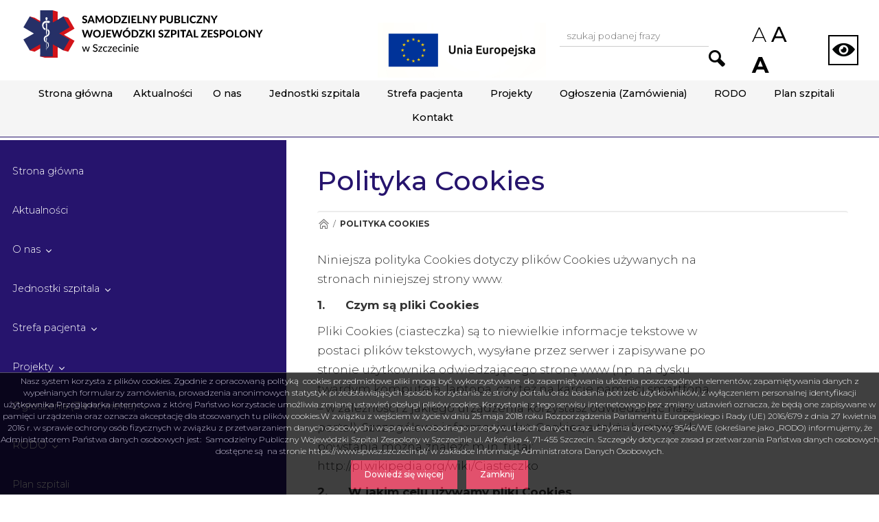

--- FILE ---
content_type: text/html
request_url: https://www.spwsz.szczecin.pl/polityka-cookies
body_size: 44399
content:
<!DOCTYPE html>
<html lang="pl" dir="ltr">
<head>
<meta http-equiv="Content-Type" content="text/html; charset=UTF-8" />
<meta name="viewport" content="width=device-width, initial-scale=1">
<title>Polityka Cookies - SPWSZ</title>
<meta name="description" content="Samodzielny Publiczny Wojewódzki Szpital Zespolony w Szczecinie" />
<meta name="title" content="Polityka Cookies" />
<meta property="og:title" content="Polityka Cookies" />
<meta property="og:type" content="website" />
<meta property="og:url" content="http://spwsz.szczecin.pl" />
<meta property="og:site_name" content="Polityka Cookies - SPWSZ" />
<meta property="og:description" content="Samodzielny Publiczny Wojewódzki Szpital Zespolony w Szczecinie" />
<meta property="og:image" content="http://spwsz.szczecin.pl/css/default/images/logos/social-meta-logo.png" />
<link href="/css/default/images/favi.png" rel="shortcut icon" />
<link href="/css/default/bootstrap.min.css" rel="stylesheet" type="text/css" />
<link href="/css/default/font-awesome.min.css" rel="stylesheet" type="text/css" />
<link href="/css/default/plugins.min.css" rel="stylesheet" type="text/css" />
<link href="/css/default/animate.min.css" rel="stylesheet" type="text/css" />
<link href="/css/default/animate.min.css" rel="stylesheet" type="text/css" />
<link href="/css/default/rvfs.css" rel="stylesheet" type="text/css" />
<link href="/css/default/layout.css" rel="stylesheet" type="text/css" />
<link href="/css/default/wcag-fix.css" rel="stylesheet" type="text/css" />
<script src="/js/plugins.js"></script>
<script src="/js/magic.js"></script>
<script src="/js/jquery.viewportchecker.min.js"></script>
<script src="/js/rellax.js"></script>
<script src="/js/main.js"></script>
<script src="/js/store.min.js"></script>
<script src="/js/rv-jquery-fontsize-2.0.3.min.js"></script>
<!-- Global site tag (gtag.js) - Google Analytics -->
<script async src="https://www.googletagmanager.com/gtag/js?id=G-S81YVBR568"></script>
<script>
  window.dataLayer = window.dataLayer || [];
  function gtag(){dataLayer.push(arguments);}
  gtag('js', new Date());

  gtag('config', 'G-S81YVBR568');
</script>
</head>
<body>
<script src="https://cdn.asystentpacjenta.pl/current/patient-assistant-widget-init.js"> </script>
<script> PatientAssistantWidgetFileJS('0875737b', 'widget'); </script>]
<nav class="quick-access-nav">
 <ul>
 <li><a class="skip-link" href="#subcontent">Przejdź do treści</a></li>
 <li><a class="skip-link" href="#searcher">Przejdź do wyszukiwarki</a></li>
 <li><a class="skip-link" href="#top_menu">Przejdź do menu głównego</a></li>
 <li><a class="skip-link" href="#footerSection">Przejdź do stopki strony</a></li>
 </ul>
</nav><div id="all-cont">
 <div id="sub_container" class="container-fluid ">
 <!-- HEADER --> 
<header id="top" class="row nav">
 <div id="logo_container" class="col-lg-3 col-md-4" >
 <a id="main_logo" href="https://www.spwsz.szczecin.pl" title="Przejdź do strony głównej - Samodzielny Publiczny Wojewódzki Szpital Zespolony w Szczecinie" aria-label="Przejdź do strony głównej - Samodzielny Publiczny Wojewódzki Szpital Zespolony w Szczecinie"><img src="/css/default/images/logo.svg" alt="Logo - Samodzielny Publiczny Wojewódzki Szpital Zespolony w Szczecinie" width="362" height="71"/></a>
 </div> <div class="kontrolki"> <div class="contrast-menu">
 <span class="default size">
 <a class="hight_contrast contrast-default" href="#" title="Zmień wersję strony na podstawową" aria-label="Zmień wersję strony na podstawową"><img alt="Wersja podstawowa" src="/css/default/images/wcag/default-contrast.png"/></a>
 </span>
 <span class="black-yellow size">
 <a class="hight_contrast contrast-black-yellow" href="#" title="Zmień wersję strony na kontrastową" aria-label="Zmień wersję strony na kontrastową"><img alt="Wersja czarno-zółta" src="/css/default/images/wcag/default-yellow.png"/></a>
 </span>
 </div>
 <div id="rvfs-controllers" class="fontsize-controllers group"></div>
 <div id="searcher" role="search" tabindex="-1">
 <form id="search_form" name="search" method="get" action="/wyniki-wyszukiwania">
 <input type="hidden" name="form" value="search"/>
 <input type="hidden" name="action" value="search"/>
 <div id="search_line">
 <fieldset>
 <legend class="sr-only">Wyszukiwarka:</legend>
 <input id="phrase" class="short_input" type="text" name="search"
 value="" placeholder="szukaj podanej frazy"
 required="required" minlength="3" autocomplete="on"
 aria-label="Wpisz frazę do wyszukania, musi zawierać minimum 3 znaki. Naciśnij TAB aby przejść do przycisku."/>
 <input id="search_trigger" class="submit" type="submit" name="find" value=""
 aria-label="Przejdź do wyników wyszukiwania podanej frazy"/>
 </fieldset>
 </div>
 </form>
</div>
 
 <a href="https://www.spwsz.szczecin.pl/projekty/projekty-rpo" target="_blank">
 <img src="/css/default/images/logo_UE_rgb-1.jpg" alt="Projekty UE" height="80px">
 </a> 
 
 </div>
 <a id="top_menu_lnk" class="top_menu_lnk" href="#" title="Pokaż menu mobilne" aria-label="Pokaż menu mobilne"><span></span><span></span><span></span><span></span></a>
 <div class="mobile_menu visible-xs visible-sm"><div class="top_menu_container">
<nav class="top_menu_wrapper">
 <ul id="top_menu_mobile" class="top_menu menu dropdown_menu">
  <li class=" first">
    <a class="item-1" href="/" title="Strona główna">
  Strona główna </a>
  </li>
  <li class="clickToStop inside">
    <a class="item-2 odd " href="/lista-aktualnosci" title="Aktualności">
  Aktualności </a>
  </li>
  <li class="inside sub">
    <a class="item-3" href="/o-nas" title="O nas">
  O nas </a>
  <ul  class="sub_menu hide_menu animated dropdown_menu_sub">  <!--  -->
 <li style="grid-column:1; width: auto;" class="sub_el sub_el1">
  <a class="item-" href="/o-nas/misja-szpitala" title="Polityka jakości">Polityka jakości</a>
 <!--<a class="citem-3-0 " href="/o-nas/misja-szpitala" title="przejdź do podstrony Polityka jakości" aria-label="przejdź do podstrony Polityka jakości">Polityka jakości</a>-->
  </li>  <!--  -->
 <li style="grid-column:2; width: auto;" class="sub_el sub_el2">
  <a class="item-" href="/o-nas/historia-szpitala" title="Historia szpitala">Historia szpitala</a>
 <!--<a class="citem-3-1 " href="/o-nas/historia-szpitala" title="przejdź do podstrony Historia szpitala" aria-label="przejdź do podstrony Historia szpitala">Historia szpitala</a>-->
  </li>  <!--  -->
 <li style=" width: auto;" class="sub_el sub_el3">
  <a class="item-" href="/o-nas/dyrekcja" title="Dyrekcja">Dyrekcja</a>
 <!--<a class="citem-3-2 " href="/o-nas/dyrekcja" title="przejdź do podstrony Dyrekcja" aria-label="przejdź do podstrony Dyrekcja">Dyrekcja</a>-->
  </li>  <!--  -->
 <li style=" width: auto;" class="sub_el sub_el4">
  <a class="item-" href="/o-nas/rada-spoleczna" title="Rada Społeczna">Rada Społeczna</a>
 <!--<a class="citem-3-3 " href="/o-nas/rada-spoleczna" title="przejdź do podstrony Rada Społeczna" aria-label="przejdź do podstrony Rada Społeczna">Rada Społeczna</a>-->
  </li>  <!--  -->
 <li style=" width: auto;" class="sub_el sub_el5">
  <a class="item-" href="/o-nas/certyfikaty" title="Certyfikaty">Certyfikaty</a>
 <!--<a class="citem-3-4 " href="/o-nas/certyfikaty" title="przejdź do podstrony Certyfikaty" aria-label="przejdź do podstrony Certyfikaty">Certyfikaty</a>-->
  </li>  <!--  -->
 <li style=" width: auto;" class="sub_el sub_el6">
  <a class="item-" href="/o-nas/podziekowania" title="Podziękowania">Podziękowania</a>
 <!--<a class="citem-3-5 " href="/o-nas/podziekowania" title="przejdź do podstrony Podziękowania" aria-label="przejdź do podstrony Podziękowania">Podziękowania</a>-->
  </li>  <!--  -->
 <li style=" width: auto;" class="sub_el sub_el7">
  <a class="item-" href="/o-nas/zespol-ds-etyki" title="Zespół ds. Etyki">Zespół ds. Etyki</a>
 <!--<a class="citem-3-6 " href="/o-nas/zespol-ds-etyki" title="przejdź do podstrony Zespół ds. Etyki" aria-label="przejdź do podstrony Zespół ds. Etyki">Zespół ds. Etyki</a>-->
  </li>  <!--  -->
 <li style=" width: auto;" class="sub_el sub_el8">
  <a class="item-" href="/o-nas/regulamin-organizacyjny" title="Regulamin organizacyjny">Regulamin organizacyjny</a>
 <!--<a class="citem-3-7 " href="/o-nas/regulamin-organizacyjny" title="przejdź do podstrony Regulamin organizacyjny" aria-label="przejdź do podstrony Regulamin organizacyjny">Regulamin organizacyjny</a>-->
  </li>  <!--  -->
 <li style=" width: auto;" class="sub_el sub_el9">
  <a class="item-" href="/o-nas/statut" title="Statut">Statut</a>
 <!--<a class="citem-3-8 " href="/o-nas/statut" title="przejdź do podstrony Statut" aria-label="przejdź do podstrony Statut">Statut</a>-->
  </li>  <!--  -->
 <li style=" width: auto;" class="sub_el sub_el10">
  <a class="item-" href="/o-nas/darowizny" title="Darowizny">Darowizny</a>
 <!--<a class="citem-3-9 " href="/o-nas/darowizny" title="przejdź do podstrony Darowizny" aria-label="przejdź do podstrony Darowizny">Darowizny</a>-->
  </li>  <!--  -->
 <li style=" width: auto;" class="sub_el sub_el11">
  <a class="item-" href="/o-nas/informacja-dyrektora" title="Informacja dyrektora">Informacja dyrektora</a>
 <!--<a class="citem-3-10 " href="/o-nas/informacja-dyrektora" title="przejdź do podstrony Informacja dyrektora" aria-label="przejdź do podstrony Informacja dyrektora">Informacja dyrektora</a>-->
  </li>  <!--  -->
 <li style=" width: auto;" class="sub_el sub_el12">
  <a class="item-" href="/o-nas/strategia-podatkowa" title="Strategia podatkowa">Strategia podatkowa</a>
 <!--<a class="citem-3-11 " href="/o-nas/strategia-podatkowa" title="przejdź do podstrony Strategia podatkowa" aria-label="przejdź do podstrony Strategia podatkowa">Strategia podatkowa</a>-->
  </li>  <!--  -->
 </ul>
  </li>
  <li class="inside sub">
    <a class="item-4" href="/jednostki-szpitala" title="Jednostki szpitala">
  Jednostki szpitala </a>
  <ul  class="sub_menu hide_menu animated dropdown_menu_sub">  <!--  -->
 <li style="grid-column:1; width: auto;" class="sub_el sub_el1 has_children ">
  <a class="item-" href="/jednostki-szpitala/oddzialy-arkonska" title="Oddziały - Arkońska">Oddziały - Arkońska</a>
 <!--<a class="citem-4-0 " href="/jednostki-szpitala/oddzialy-arkonska" title="przejdź do podstrony Oddziały - Arkońska" aria-label="przejdź do podstrony Oddziały - Arkońska">Oddziały - Arkońska</a>-->
  <ul class="subsub_menu mobile_subsub_menu hide_menu ">
  <li class="subsublnk subsub_el ">
  <a class="item-1" href="/jednostki-szpitala/oddzialy-arkonska/szpitalny-oddzial-ratunkowy-" title="Szpitalny Oddział Ratunkowy">Szpitalny Oddział Ratunkowy</a>
 <!--<a class="citem-4-0-0 " href="/jednostki-szpitala/oddzialy-arkonska/szpitalny-oddzial-ratunkowy-" title="przejdź do podstrony Szpitalny Oddział Ratunkowy" aria-label="przejdź do podstrony Szpitalny Oddział Ratunkowy">Szpitalny Oddział Ratunkowy</a>-->
  </li>
  <li class="subsublnk subsub_el ">
  <a class="item-2" href="/jednostki-szpitala/oddzialy-arkonska/oddzial-anestezjologii-intensywnej-terapii-i-zatruc-pododdzial-intensywnej-terapii-i-zatruc-dla-dzieci" title="Oddział Anestezjologii, Intensywnej Terapii i Zatruć">Oddział Anestezjologii, Intensywnej Terapii i Zatruć</a>
 <!--<a class="citem-4-0-1 " href="/jednostki-szpitala/oddzialy-arkonska/oddzial-anestezjologii-intensywnej-terapii-i-zatruc-pododdzial-intensywnej-terapii-i-zatruc-dla-dzieci" title="przejdź do podstrony Oddział Anestezjologii, Intensywnej Terapii i Zatruć" aria-label="przejdź do podstrony Oddział Anestezjologii, Intensywnej Terapii i Zatruć">Oddział Anestezjologii, Intensywnej Terapii i Zatruć</a>-->
  </li>
  <li class="subsublnk subsub_el ">
  <a class="item-3" href="/jednostki-szpitala/oddzialy-arkonska/oddzial-chirurgii-ogolnej-i-transplantacyjnej-oddzial-chirurgii-naczyniowej" title="Oddział Chirurgii Ogólnej i Transplantacyjnej z Pododdziałem Chirurgii Onkologicznej, Oddział Chirurgii Naczyniowej">Oddział Chirurgii Ogólnej i Transplantacyjnej z Pododdziałem Chirurgii Onkologicznej, Oddział Chirurgii Naczyniowej</a>
 <!--<a class="citem-4-0-2 " href="/jednostki-szpitala/oddzialy-arkonska/oddzial-chirurgii-ogolnej-i-transplantacyjnej-oddzial-chirurgii-naczyniowej" title="przejdź do podstrony Oddział Chirurgii Ogólnej i Transplantacyjnej z Pododdziałem Chirurgii Onkologicznej, Oddział Chirurgii Naczyniowej" aria-label="przejdź do podstrony Oddział Chirurgii Ogólnej i Transplantacyjnej z Pododdziałem Chirurgii Onkologicznej, Oddział Chirurgii Naczyniowej">Oddział Chirurgii Ogólnej i Transplantacyjnej z Pododdziałem Chirurgii Onkologicznej, Oddział Chirurgii Naczyniowej</a>-->
  </li>
  <li class="subsublnk subsub_el ">
  <a class="item-4" href="/jednostki-szpitala/oddzialy-arkonska/oddzial-chorob-wewnetrznych-i-diabetologii" title="Oddział Chorób Wewnętrznych i Diabetologii z Pododdziałem Endokrynologii">Oddział Chorób Wewnętrznych i Diabetologii z Pododdziałem Endokrynologii</a>
 <!--<a class="citem-4-0-3 " href="/jednostki-szpitala/oddzialy-arkonska/oddzial-chorob-wewnetrznych-i-diabetologii" title="przejdź do podstrony Oddział Chorób Wewnętrznych i Diabetologii z Pododdziałem Endokrynologii" aria-label="przejdź do podstrony Oddział Chorób Wewnętrznych i Diabetologii z Pododdziałem Endokrynologii">Oddział Chorób Wewnętrznych i Diabetologii z Pododdziałem Endokrynologii</a>-->
  </li>
  <li class="subsublnk subsub_el ">
  <a class="item-5" href="/jednostki-szpitala/oddzialy-arkonska/oddzial-chorob-wewnetrznych-i-onkologii" title="Oddział Chorób Wewnętrznych i Onkologii z Poradnią Onkologiczną oraz punktem podawania cytostatyków">Oddział Chorób Wewnętrznych i Onkologii z Poradnią Onkologiczną oraz punktem podawania cytostatyków</a>
 <!--<a class="citem-4-0-4 " href="/jednostki-szpitala/oddzialy-arkonska/oddzial-chorob-wewnetrznych-i-onkologii" title="przejdź do podstrony Oddział Chorób Wewnętrznych i Onkologii z Poradnią Onkologiczną oraz punktem podawania cytostatyków" aria-label="przejdź do podstrony Oddział Chorób Wewnętrznych i Onkologii z Poradnią Onkologiczną oraz punktem podawania cytostatyków">Oddział Chorób Wewnętrznych i Onkologii z Poradnią Onkologiczną oraz punktem podawania cytostatyków</a>-->
  </li>
  <li class="subsublnk subsub_el ">
  <a class="item-6" href="/jednostki-szpitala/oddzialy-arkonska/oddzial-chorob-zakaznych-hepatologii-i-transplantacji-watroby" title="Oddział Chorób Zakaźnych, Hepatologii i Transplantacji Wątroby">Oddział Chorób Zakaźnych, Hepatologii i Transplantacji Wątroby</a>
 <!--<a class="citem-4-0-5 " href="/jednostki-szpitala/oddzialy-arkonska/oddzial-chorob-zakaznych-hepatologii-i-transplantacji-watroby" title="przejdź do podstrony Oddział Chorób Zakaźnych, Hepatologii i Transplantacji Wątroby" aria-label="przejdź do podstrony Oddział Chorób Zakaźnych, Hepatologii i Transplantacji Wątroby">Oddział Chorób Zakaźnych, Hepatologii i Transplantacji Wątroby</a>-->
  </li>
  <li class="subsublnk subsub_el ">
  <a class="item-7" href="/jednostki-szpitala/oddzialy-arkonska/oddzial-dermatologii-i-alergologii" title="Oddział Dermatologii i Alergologii">Oddział Dermatologii i Alergologii</a>
 <!--<a class="citem-4-0-6 " href="/jednostki-szpitala/oddzialy-arkonska/oddzial-dermatologii-i-alergologii" title="przejdź do podstrony Oddział Dermatologii i Alergologii" aria-label="przejdź do podstrony Oddział Dermatologii i Alergologii">Oddział Dermatologii i Alergologii</a>-->
  </li>
  <li class="subsublnk subsub_el ">
  <a class="item-8" href="/jednostki-szpitala/oddzialy-arkonska/oddzial-dzieciecy-oddzial-dzieciecy-obserwacyjno-zakazny" title="Oddział Dziecięcy, Oddział Dziecięcy Obserwacyjno-Zakaźny">Oddział Dziecięcy, Oddział Dziecięcy Obserwacyjno-Zakaźny</a>
 <!--<a class="citem-4-0-7 " href="/jednostki-szpitala/oddzialy-arkonska/oddzial-dzieciecy-oddzial-dzieciecy-obserwacyjno-zakazny" title="przejdź do podstrony Oddział Dziecięcy, Oddział Dziecięcy Obserwacyjno-Zakaźny" aria-label="przejdź do podstrony Oddział Dziecięcy, Oddział Dziecięcy Obserwacyjno-Zakaźny">Oddział Dziecięcy, Oddział Dziecięcy Obserwacyjno-Zakaźny</a>-->
  </li>
  <li class="subsublnk subsub_el ">
  <a class="item-9" href="/jednostki-szpitala/oddzialy-arkonska/oddzial-gastroenterologii-i-chorob-wewnetrznych" title="Oddział Gastroenterologii i Chorób Wewnętrznych">Oddział Gastroenterologii i Chorób Wewnętrznych</a>
 <!--<a class="citem-4-0-8 " href="/jednostki-szpitala/oddzialy-arkonska/oddzial-gastroenterologii-i-chorob-wewnetrznych" title="przejdź do podstrony Oddział Gastroenterologii i Chorób Wewnętrznych" aria-label="przejdź do podstrony Oddział Gastroenterologii i Chorób Wewnętrznych">Oddział Gastroenterologii i Chorób Wewnętrznych</a>-->
  </li>
  <li class="subsublnk subsub_el ">
  <a class="item-10" href="/jednostki-szpitala/oddzialy-arkonska/oddzial-geriatrii-i-przewlekle-chorych" title="Oddział Geriatrii i Przewlekle Chorych">Oddział Geriatrii i Przewlekle Chorych</a>
 <!--<a class="citem-4-0-9 " href="/jednostki-szpitala/oddzialy-arkonska/oddzial-geriatrii-i-przewlekle-chorych" title="przejdź do podstrony Oddział Geriatrii i Przewlekle Chorych" aria-label="przejdź do podstrony Oddział Geriatrii i Przewlekle Chorych">Oddział Geriatrii i Przewlekle Chorych</a>-->
  </li>
  <li class="subsublnk subsub_el ">
  <a class="item-11" href="/jednostki-szpitala/oddzialy-arkonska/oddzial-hematologii" title="Oddział Hematologii">Oddział Hematologii</a>
 <!--<a class="citem-4-0-10 " href="/jednostki-szpitala/oddzialy-arkonska/oddzial-hematologii" title="przejdź do podstrony Oddział Hematologii" aria-label="przejdź do podstrony Oddział Hematologii">Oddział Hematologii</a>-->
  </li>
  <li class="subsublnk subsub_el ">
  <a class="item-12" href="/jednostki-szpitala/oddzialy-arkonska/oddzial-kardiologii-i-kardiologii-inwazyjnej-oddzial-intensywnego-nadzoru-kardiologicznego" title="Oddział Kardiologii, Kardiologii Inwazyjnej i Chorób Wewnętrznych, Oddział Intensywnego Nadzoru Kardiologicznego">Oddział Kardiologii, Kardiologii Inwazyjnej i Chorób Wewnętrznych, Oddział Intensywnego Nadzoru Kardiologicznego</a>
 <!--<a class="citem-4-0-11 " href="/jednostki-szpitala/oddzialy-arkonska/oddzial-kardiologii-i-kardiologii-inwazyjnej-oddzial-intensywnego-nadzoru-kardiologicznego" title="przejdź do podstrony Oddział Kardiologii, Kardiologii Inwazyjnej i Chorób Wewnętrznych, Oddział Intensywnego Nadzoru Kardiologicznego" aria-label="przejdź do podstrony Oddział Kardiologii, Kardiologii Inwazyjnej i Chorób Wewnętrznych, Oddział Intensywnego Nadzoru Kardiologicznego">Oddział Kardiologii, Kardiologii Inwazyjnej i Chorób Wewnętrznych, Oddział Intensywnego Nadzoru Kardiologicznego</a>-->
  </li>
  <li class="subsublnk subsub_el ">
  <a class="item-13" href="/jednostki-szpitala/oddzialy-arkonska/oddzial-nefrologii-i-transplantacji-nerek-stacja-dializ" title="Oddział Nefrologii i Transplantacji Nerek, Stacja Dializ">Oddział Nefrologii i Transplantacji Nerek, Stacja Dializ</a>
 <!--<a class="citem-4-0-12 " href="/jednostki-szpitala/oddzialy-arkonska/oddzial-nefrologii-i-transplantacji-nerek-stacja-dializ" title="przejdź do podstrony Oddział Nefrologii i Transplantacji Nerek, Stacja Dializ" aria-label="przejdź do podstrony Oddział Nefrologii i Transplantacji Nerek, Stacja Dializ">Oddział Nefrologii i Transplantacji Nerek, Stacja Dializ</a>-->
  </li>
  <li class="subsublnk subsub_el ">
  <a class="item-14" href="/jednostki-szpitala/oddzialy-arkonska/oddzial-neurochirurgii-i-neurotraumatologii" title="Oddział Neurochirurgii i Neurotraumatologii">Oddział Neurochirurgii i Neurotraumatologii</a>
 <!--<a class="citem-4-0-13 " href="/jednostki-szpitala/oddzialy-arkonska/oddzial-neurochirurgii-i-neurotraumatologii" title="przejdź do podstrony Oddział Neurochirurgii i Neurotraumatologii" aria-label="przejdź do podstrony Oddział Neurochirurgii i Neurotraumatologii">Oddział Neurochirurgii i Neurotraumatologii</a>-->
  </li>
  <li class="subsublnk subsub_el ">
  <a class="item-15" href="/jednostki-szpitala/oddzialy-arkonska/oddzial-neurologii-oddzial-udarowy" title="Oddział Neurologii, Oddział Udarowy">Oddział Neurologii, Oddział Udarowy</a>
 <!--<a class="citem-4-0-14 " href="/jednostki-szpitala/oddzialy-arkonska/oddzial-neurologii-oddzial-udarowy" title="przejdź do podstrony Oddział Neurologii, Oddział Udarowy" aria-label="przejdź do podstrony Oddział Neurologii, Oddział Udarowy">Oddział Neurologii, Oddział Udarowy</a>-->
  </li>
  <li class="subsublnk subsub_el ">
  <a class="item-16" href="/jednostki-szpitala/oddzialy-arkonska/oddzial-obserwacyjno-zakazny-chorob-tropikalnych-i-nabytych-niedoborow-immunologicznych" title="Oddział Obserwacyjno-Zakaźny, Chorób Tropikalnych i Nabytych Niedoborów Immunologicznych">Oddział Obserwacyjno-Zakaźny, Chorób Tropikalnych i Nabytych Niedoborów Immunologicznych</a>
 <!--<a class="citem-4-0-15 " href="/jednostki-szpitala/oddzialy-arkonska/oddzial-obserwacyjno-zakazny-chorob-tropikalnych-i-nabytych-niedoborow-immunologicznych" title="przejdź do podstrony Oddział Obserwacyjno-Zakaźny, Chorób Tropikalnych i Nabytych Niedoborów Immunologicznych" aria-label="przejdź do podstrony Oddział Obserwacyjno-Zakaźny, Chorób Tropikalnych i Nabytych Niedoborów Immunologicznych">Oddział Obserwacyjno-Zakaźny, Chorób Tropikalnych i Nabytych Niedoborów Immunologicznych</a>-->
  </li>
  <li class="subsublnk subsub_el ">
  <a class="item-17" href="/jednostki-szpitala/oddzialy-arkonska/oddzial-okulistyki" title="Oddział Okulistyki">Oddział Okulistyki</a>
 <!--<a class="citem-4-0-16 " href="/jednostki-szpitala/oddzialy-arkonska/oddzial-okulistyki" title="przejdź do podstrony Oddział Okulistyki" aria-label="przejdź do podstrony Oddział Okulistyki">Oddział Okulistyki</a>-->
  </li>
  <li class="subsublnk subsub_el ">
  <a class="item-18" href="/jednostki-szpitala/oddzialy-arkonska/oddzial-otolaryngologii-dla-doroslych-i-dzieci" title="Oddział Otolaryngologii z Pododdziałem Otolaryngologii dla Dzieci">Oddział Otolaryngologii z Pododdziałem Otolaryngologii dla Dzieci</a>
 <!--<a class="citem-4-0-17 " href="/jednostki-szpitala/oddzialy-arkonska/oddzial-otolaryngologii-dla-doroslych-i-dzieci" title="przejdź do podstrony Oddział Otolaryngologii z Pododdziałem Otolaryngologii dla Dzieci" aria-label="przejdź do podstrony Oddział Otolaryngologii z Pododdziałem Otolaryngologii dla Dzieci">Oddział Otolaryngologii z Pododdziałem Otolaryngologii dla Dzieci</a>-->
  </li>
  <li class="subsublnk subsub_el ">
  <a class="item-19" href="/jednostki-szpitala/oddzialy-arkonska/oddzial-reumatologii-oddzial-rehabilitacji-oddzial-rehabilitacji-neurologicznej" title="Oddział Reumatologii, Oddział Rehabilitacji, Oddział Rehabilitacji Neurologicznej">Oddział Reumatologii, Oddział Rehabilitacji, Oddział Rehabilitacji Neurologicznej</a>
 <!--<a class="citem-4-0-18 " href="/jednostki-szpitala/oddzialy-arkonska/oddzial-reumatologii-oddzial-rehabilitacji-oddzial-rehabilitacji-neurologicznej" title="przejdź do podstrony Oddział Reumatologii, Oddział Rehabilitacji, Oddział Rehabilitacji Neurologicznej" aria-label="przejdź do podstrony Oddział Reumatologii, Oddział Rehabilitacji, Oddział Rehabilitacji Neurologicznej">Oddział Reumatologii, Oddział Rehabilitacji, Oddział Rehabilitacji Neurologicznej</a>-->
  </li>
  <li class="subsublnk subsub_el  last ">
  <a class="item-20" href="/jednostki-szpitala/oddzialy-arkonska/oddzial-urologii-ogolnej-i-onkologicznej" title="Oddział Urologii Ogólnej i Onkologicznej">Oddział Urologii Ogólnej i Onkologicznej</a>
 <!--<a class="citem-4-0-19 " href="/jednostki-szpitala/oddzialy-arkonska/oddzial-urologii-ogolnej-i-onkologicznej" title="przejdź do podstrony Oddział Urologii Ogólnej i Onkologicznej" aria-label="przejdź do podstrony Oddział Urologii Ogólnej i Onkologicznej">Oddział Urologii Ogólnej i Onkologicznej</a>-->
  </li>
  </ul>
  </li>  <!--  -->
 <li style="grid-column:2; width: auto;" class="sub_el sub_el2 has_children ">
  <a class="item-20" href="/jednostki-szpitala/oddzialy-zdunowo" title="Oddziały - Zdunowo">Oddziały - Zdunowo</a>
 <!--<a class="citem-4-1 " href="/jednostki-szpitala/oddzialy-zdunowo" title="przejdź do podstrony Oddziały - Zdunowo" aria-label="przejdź do podstrony Oddziały - Zdunowo">Oddziały - Zdunowo</a>-->
  <ul class="subsub_menu mobile_subsub_menu hide_menu ">
  <li class="subsublnk subsub_el ">
  <a class="item-1" href="/jednostki-szpitala/oddzialy-zdunowo/szpitalny-oddzial-ratunkowy" title="Szpitalny Oddział Ratunkowy">Szpitalny Oddział Ratunkowy</a>
 <!--<a class="citem-4-1-0 " href="/jednostki-szpitala/oddzialy-zdunowo/szpitalny-oddzial-ratunkowy" title="przejdź do podstrony Szpitalny Oddział Ratunkowy" aria-label="przejdź do podstrony Szpitalny Oddział Ratunkowy">Szpitalny Oddział Ratunkowy</a>-->
  </li>
  <li class="subsublnk subsub_el ">
  <a class="item-2" href="/jednostki-szpitala/oddzialy-zdunowo/oddzial-anestezjologii-i-intensywnej-terapii" title="Oddział Anestezjologii i Intensywnej Terapii">Oddział Anestezjologii i Intensywnej Terapii</a>
 <!--<a class="citem-4-1-1 " href="/jednostki-szpitala/oddzialy-zdunowo/oddzial-anestezjologii-i-intensywnej-terapii" title="przejdź do podstrony Oddział Anestezjologii i Intensywnej Terapii" aria-label="przejdź do podstrony Oddział Anestezjologii i Intensywnej Terapii">Oddział Anestezjologii i Intensywnej Terapii</a>-->
  </li>
  <li class="subsublnk subsub_el ">
  <a class="item-3" href="/jednostki-szpitala/oddzialy-zdunowo/klinika-chirurgii-klatki-piersiowej-i-transplantacji-pum" title="Klinika Chirurgii Klatki Piersiowej i Transplantacji VII">Klinika Chirurgii Klatki Piersiowej i Transplantacji VII</a>
 <!--<a class="citem-4-1-2 " href="/jednostki-szpitala/oddzialy-zdunowo/klinika-chirurgii-klatki-piersiowej-i-transplantacji-pum" title="przejdź do podstrony Klinika Chirurgii Klatki Piersiowej i Transplantacji VII" aria-label="przejdź do podstrony Klinika Chirurgii Klatki Piersiowej i Transplantacji VII">Klinika Chirurgii Klatki Piersiowej i Transplantacji VII</a>-->
  </li>
  <li class="subsublnk subsub_el ">
  <a class="item-4" href="/jednostki-szpitala/oddzialy-zdunowo/oddzial-chirurgii-ogolnej-i-naczyniowej" title="Oddział Chirurgii Ogólnej i Naczyniowej VIII">Oddział Chirurgii Ogólnej i Naczyniowej VIII</a>
 <!--<a class="citem-4-1-3 " href="/jednostki-szpitala/oddzialy-zdunowo/oddzial-chirurgii-ogolnej-i-naczyniowej" title="przejdź do podstrony Oddział Chirurgii Ogólnej i Naczyniowej VIII" aria-label="przejdź do podstrony Oddział Chirurgii Ogólnej i Naczyniowej VIII">Oddział Chirurgii Ogólnej i Naczyniowej VIII</a>-->
  </li>
  <li class="subsublnk subsub_el ">
  <a class="item-5" href="/jednostki-szpitala/oddzialy-zdunowo/oddzial-chirurgii-urazowo-ortopedycznej" title="Oddział Chirurgii Urazowo-Ortopedycznej V">Oddział Chirurgii Urazowo-Ortopedycznej V</a>
 <!--<a class="citem-4-1-4 " href="/jednostki-szpitala/oddzialy-zdunowo/oddzial-chirurgii-urazowo-ortopedycznej" title="przejdź do podstrony Oddział Chirurgii Urazowo-Ortopedycznej V" aria-label="przejdź do podstrony Oddział Chirurgii Urazowo-Ortopedycznej V">Oddział Chirurgii Urazowo-Ortopedycznej V</a>-->
  </li>
  <li class="subsublnk subsub_el ">
  <a class="item-6" href="/jednostki-szpitala/oddzialy-zdunowo/oddzial-chirurgii-urazowo-ortopedycznej-vi" title="Oddział Chirurgii Urazowo-Ortopedycznej VI">Oddział Chirurgii Urazowo-Ortopedycznej VI</a>
 <!--<a class="citem-4-1-5 " href="/jednostki-szpitala/oddzialy-zdunowo/oddzial-chirurgii-urazowo-ortopedycznej-vi" title="przejdź do podstrony Oddział Chirurgii Urazowo-Ortopedycznej VI" aria-label="przejdź do podstrony Oddział Chirurgii Urazowo-Ortopedycznej VI">Oddział Chirurgii Urazowo-Ortopedycznej VI</a>-->
  </li>
  <li class="subsublnk subsub_el ">
  <a class="item-7" href="/jednostki-szpitala/oddzialy-zdunowo/oddzial-chorob-wewnetrznych-i-nadcisnienia-tetniczego" title="Oddział Chorób Wewnętrznych - IV z Pododdziałem Kardiologii">Oddział Chorób Wewnętrznych - IV z Pododdziałem Kardiologii</a>
 <!--<a class="citem-4-1-6 " href="/jednostki-szpitala/oddzialy-zdunowo/oddzial-chorob-wewnetrznych-i-nadcisnienia-tetniczego" title="przejdź do podstrony Oddział Chorób Wewnętrznych - IV z Pododdziałem Kardiologii" aria-label="przejdź do podstrony Oddział Chorób Wewnętrznych - IV z Pododdziałem Kardiologii">Oddział Chorób Wewnętrznych - IV z Pododdziałem Kardiologii</a>-->
  </li>
  <li class="subsublnk subsub_el ">
  <a class="item-8" href="/jednostki-szpitala/oddzialy-zdunowo/oddzial-gruzlicy-i-chorob-pluc-1" title="Oddział Gruźlicy i Chorób Płuc I">Oddział Gruźlicy i Chorób Płuc I</a>
 <!--<a class="citem-4-1-7 " href="/jednostki-szpitala/oddzialy-zdunowo/oddzial-gruzlicy-i-chorob-pluc-1" title="przejdź do podstrony Oddział Gruźlicy i Chorób Płuc I" aria-label="przejdź do podstrony Oddział Gruźlicy i Chorób Płuc I">Oddział Gruźlicy i Chorób Płuc I</a>-->
  </li>
  <li class="subsublnk subsub_el  last ">
  <a class="item-9" href="/jednostki-szpitala/oddzialy-zdunowo/oddzial-gruzlicy-i-chorob-pluc" title="Oddział Gruźlicy, Chorób Płuc i Alergologii III">Oddział Gruźlicy, Chorób Płuc i Alergologii III</a>
 <!--<a class="citem-4-1-8 " href="/jednostki-szpitala/oddzialy-zdunowo/oddzial-gruzlicy-i-chorob-pluc" title="przejdź do podstrony Oddział Gruźlicy, Chorób Płuc i Alergologii III" aria-label="przejdź do podstrony Oddział Gruźlicy, Chorób Płuc i Alergologii III">Oddział Gruźlicy, Chorób Płuc i Alergologii III</a>-->
  </li>
  </ul>
  </li>  <!--  -->
 <li style=" width: auto;" class="sub_el sub_el3 has_children ">
  <a class="item-9" href="/jednostki-szpitala/poradnia-arkonska" title="Poradnie - Arkońska">Poradnie - Arkońska</a>
 <!--<a class="citem-4-2 " href="/jednostki-szpitala/poradnia-arkonska" title="przejdź do podstrony Poradnie - Arkońska" aria-label="przejdź do podstrony Poradnie - Arkońska">Poradnie - Arkońska</a>-->
  <ul class="subsub_menu mobile_subsub_menu hide_menu ">
  <li class="subsublnk subsub_el ">
  <a class="item-1" href="/jednostki-szpitala/poradnia-arkonska/poradnia-anestezjologiczna" title="Poradnia Anestezjologiczna">Poradnia Anestezjologiczna</a>
 <!--<a class="citem-4-2-0 " href="/jednostki-szpitala/poradnia-arkonska/poradnia-anestezjologiczna" title="przejdź do podstrony Poradnia Anestezjologiczna" aria-label="przejdź do podstrony Poradnia Anestezjologiczna">Poradnia Anestezjologiczna</a>-->
  </li>
  <li class="subsublnk subsub_el ">
  <a class="item-2" href="/jednostki-szpitala/poradnia-arkonska/poradnia-chirurgiczna" title="Poradnia Chirurgiczna">Poradnia Chirurgiczna</a>
 <!--<a class="citem-4-2-1 " href="/jednostki-szpitala/poradnia-arkonska/poradnia-chirurgiczna" title="przejdź do podstrony Poradnia Chirurgiczna" aria-label="przejdź do podstrony Poradnia Chirurgiczna">Poradnia Chirurgiczna</a>-->
  </li>
  <li class="subsublnk subsub_el ">
  <a class="item-3" href="/jednostki-szpitala/poradnia-arkonska/poradnia-chirurgii-naczyniowej" title="Poradnia Chirurgii Naczyniowej">Poradnia Chirurgii Naczyniowej</a>
 <!--<a class="citem-4-2-2 " href="/jednostki-szpitala/poradnia-arkonska/poradnia-chirurgii-naczyniowej" title="przejdź do podstrony Poradnia Chirurgii Naczyniowej" aria-label="przejdź do podstrony Poradnia Chirurgii Naczyniowej">Poradnia Chirurgii Naczyniowej</a>-->
  </li>
  <li class="subsublnk subsub_el ">
  <a class="item-4" href="/jednostki-szpitala/poradnia-arkonska/poradnia-chirurgii-watroby-trzustki-i-drog-zolciowych" title="Poradnia Chirurgii Wątroby, Trzustki i Dróg Żółciowych">Poradnia Chirurgii Wątroby, Trzustki i Dróg Żółciowych</a>
 <!--<a class="citem-4-2-3 " href="/jednostki-szpitala/poradnia-arkonska/poradnia-chirurgii-watroby-trzustki-i-drog-zolciowych" title="przejdź do podstrony Poradnia Chirurgii Wątroby, Trzustki i Dróg Żółciowych" aria-label="przejdź do podstrony Poradnia Chirurgii Wątroby, Trzustki i Dróg Żółciowych">Poradnia Chirurgii Wątroby, Trzustki i Dróg Żółciowych</a>-->
  </li>
  <li class="subsublnk subsub_el ">
  <a class="item-5" href="/jednostki-szpitala/poradnia-arkonska/poradnia-chorob-metabolicznych-i-leczenia-otylosci" title="Poradnia Chorób Metabolicznych i Leczenia Otyłości">Poradnia Chorób Metabolicznych i Leczenia Otyłości</a>
 <!--<a class="citem-4-2-4 " href="/jednostki-szpitala/poradnia-arkonska/poradnia-chorob-metabolicznych-i-leczenia-otylosci" title="przejdź do podstrony Poradnia Chorób Metabolicznych i Leczenia Otyłości" aria-label="przejdź do podstrony Poradnia Chorób Metabolicznych i Leczenia Otyłości">Poradnia Chorób Metabolicznych i Leczenia Otyłości</a>-->
  </li>
  <li class="subsublnk subsub_el ">
  <a class="item-6" href="/jednostki-szpitala/poradnia-arkonska/poradnia-chorob-odzwierzecych-pasozytniczych-i-profilaktyki-wscieklizny" title="Poradnia Chorób Odzwierzęcych, Pasożytniczych i Profilaktyki Wścieklizny">Poradnia Chorób Odzwierzęcych, Pasożytniczych i Profilaktyki Wścieklizny</a>
 <!--<a class="citem-4-2-5 " href="/jednostki-szpitala/poradnia-arkonska/poradnia-chorob-odzwierzecych-pasozytniczych-i-profilaktyki-wscieklizny" title="przejdź do podstrony Poradnia Chorób Odzwierzęcych, Pasożytniczych i Profilaktyki Wścieklizny" aria-label="przejdź do podstrony Poradnia Chorób Odzwierzęcych, Pasożytniczych i Profilaktyki Wścieklizny">Poradnia Chorób Odzwierzęcych, Pasożytniczych i Profilaktyki Wścieklizny</a>-->
  </li>
  <li class="subsublnk subsub_el ">
  <a class="item-7" href="/jednostki-szpitala/poradnia-arkonska/poradnia-chorob-zakaznych-dla-dzieci" title="Poradnia Chorób Zakaźnych dla Dzieci">Poradnia Chorób Zakaźnych dla Dzieci</a>
 <!--<a class="citem-4-2-6 " href="/jednostki-szpitala/poradnia-arkonska/poradnia-chorob-zakaznych-dla-dzieci" title="przejdź do podstrony Poradnia Chorób Zakaźnych dla Dzieci" aria-label="przejdź do podstrony Poradnia Chorób Zakaźnych dla Dzieci">Poradnia Chorób Zakaźnych dla Dzieci</a>-->
  </li>
  <li class="subsublnk subsub_el ">
  <a class="item-8" href="/jednostki-szpitala/poradnia-arkonska/poradnia-chorob-zakaznych-i-chorob-tropikalnych" title="Poradnia Chorób Zakaźnych i Chorób Tropikalnych">Poradnia Chorób Zakaźnych i Chorób Tropikalnych</a>
 <!--<a class="citem-4-2-7 " href="/jednostki-szpitala/poradnia-arkonska/poradnia-chorob-zakaznych-i-chorob-tropikalnych" title="przejdź do podstrony Poradnia Chorób Zakaźnych i Chorób Tropikalnych" aria-label="przejdź do podstrony Poradnia Chorób Zakaźnych i Chorób Tropikalnych">Poradnia Chorób Zakaźnych i Chorób Tropikalnych</a>-->
  </li>
  <li class="subsublnk subsub_el ">
  <a class="item-9" href="/jednostki-szpitala/poradnia-arkonska/poradnia-dermatologiczna-z-pracownia-dermatochirurgii" title="Poradnia Dermatologiczna z Pracownią Dermatochirurgii">Poradnia Dermatologiczna z Pracownią Dermatochirurgii</a>
 <!--<a class="citem-4-2-8 " href="/jednostki-szpitala/poradnia-arkonska/poradnia-dermatologiczna-z-pracownia-dermatochirurgii" title="przejdź do podstrony Poradnia Dermatologiczna z Pracownią Dermatochirurgii" aria-label="przejdź do podstrony Poradnia Dermatologiczna z Pracownią Dermatochirurgii">Poradnia Dermatologiczna z Pracownią Dermatochirurgii</a>-->
  </li>
  <li class="subsublnk subsub_el ">
  <a class="item-10" href="/jednostki-szpitala/poradnia-arkonska/poradnia-diabetologiczna" title="Poradnia Diabetologiczna">Poradnia Diabetologiczna</a>
 <!--<a class="citem-4-2-9 " href="/jednostki-szpitala/poradnia-arkonska/poradnia-diabetologiczna" title="przejdź do podstrony Poradnia Diabetologiczna" aria-label="przejdź do podstrony Poradnia Diabetologiczna">Poradnia Diabetologiczna</a>-->
  </li>
  <li class="subsublnk subsub_el ">
  <a class="item-11" href="/jednostki-szpitala/poradnia-arkonska/poradnia-endokrynologiczna" title="Poradnia Endokrynologiczna">Poradnia Endokrynologiczna</a>
 <!--<a class="citem-4-2-10 " href="/jednostki-szpitala/poradnia-arkonska/poradnia-endokrynologiczna" title="przejdź do podstrony Poradnia Endokrynologiczna" aria-label="przejdź do podstrony Poradnia Endokrynologiczna">Poradnia Endokrynologiczna</a>-->
  </li>
  <li class="subsublnk subsub_el ">
  <a class="item-12" href="/jednostki-szpitala/poradnia-arkonska/poradnia-gastroenterologiczna" title="Poradnia Gastroenterologiczna">Poradnia Gastroenterologiczna</a>
 <!--<a class="citem-4-2-11 " href="/jednostki-szpitala/poradnia-arkonska/poradnia-gastroenterologiczna" title="przejdź do podstrony Poradnia Gastroenterologiczna" aria-label="przejdź do podstrony Poradnia Gastroenterologiczna">Poradnia Gastroenterologiczna</a>-->
  </li>
  <li class="subsublnk subsub_el ">
  <a class="item-13" href="/jednostki-szpitala/poradnia-arkonska/poradnia-geriatryczna" title="Poradnia Geriatryczna">Poradnia Geriatryczna</a>
 <!--<a class="citem-4-2-12 " href="/jednostki-szpitala/poradnia-arkonska/poradnia-geriatryczna" title="przejdź do podstrony Poradnia Geriatryczna" aria-label="przejdź do podstrony Poradnia Geriatryczna">Poradnia Geriatryczna</a>-->
  </li>
  <li class="subsublnk subsub_el ">
  <a class="item-14" href="/jednostki-szpitala/poradnia-arkonska/poradnia-hematologiczna-" title="Poradnia Hematologiczna ">Poradnia Hematologiczna </a>
 <!--<a class="citem-4-2-13 " href="/jednostki-szpitala/poradnia-arkonska/poradnia-hematologiczna-" title="przejdź do podstrony Poradnia Hematologiczna " aria-label="przejdź do podstrony Poradnia Hematologiczna ">Poradnia Hematologiczna </a>-->
  </li>
  <li class="subsublnk subsub_el ">
  <a class="item-15" href="/jednostki-szpitala/poradnia-arkonska/poradnia-hepatologiczna-konsultacyjna" title="Poradnia Hepatologiczna Konsultacyjna">Poradnia Hepatologiczna Konsultacyjna</a>
 <!--<a class="citem-4-2-14 " href="/jednostki-szpitala/poradnia-arkonska/poradnia-hepatologiczna-konsultacyjna" title="przejdź do podstrony Poradnia Hepatologiczna Konsultacyjna" aria-label="przejdź do podstrony Poradnia Hepatologiczna Konsultacyjna">Poradnia Hepatologiczna Konsultacyjna</a>-->
  </li>
  <li class="subsublnk subsub_el ">
  <a class="item-16" href="/jednostki-szpitala/poradnia-arkonska/poradnia-kardiologiczna-zaburzen-rytmu-i-kontroli-stymulatorow-serca" title="Poradnia Kardiologiczna, Zaburzeń Rytmu i Kontroli Stymulatorów Serca">Poradnia Kardiologiczna, Zaburzeń Rytmu i Kontroli Stymulatorów Serca</a>
 <!--<a class="citem-4-2-16 " href="/jednostki-szpitala/poradnia-arkonska/poradnia-kardiologiczna-zaburzen-rytmu-i-kontroli-stymulatorow-serca" title="przejdź do podstrony Poradnia Kardiologiczna, Zaburzeń Rytmu i Kontroli Stymulatorów Serca" aria-label="przejdź do podstrony Poradnia Kardiologiczna, Zaburzeń Rytmu i Kontroli Stymulatorów Serca">Poradnia Kardiologiczna, Zaburzeń Rytmu i Kontroli Stymulatorów Serca</a>-->
  </li>
  <li class="subsublnk subsub_el ">
  <a class="item-17" href="/jednostki-szpitala/poradnia-arkonska/poradnia-logopedyczna" title="Poradnia Logopedyczna">Poradnia Logopedyczna</a>
 <!--<a class="citem-4-2-17 " href="/jednostki-szpitala/poradnia-arkonska/poradnia-logopedyczna" title="przejdź do podstrony Poradnia Logopedyczna" aria-label="przejdź do podstrony Poradnia Logopedyczna">Poradnia Logopedyczna</a>-->
  </li>
  <li class="subsublnk subsub_el ">
  <a class="item-18" href="/jednostki-szpitala/poradnia-arkonska/poradnia-nabytych-niedoborow-immunologicznych" title="Poradnia Nabytych Niedoborów Immunologicznych">Poradnia Nabytych Niedoborów Immunologicznych</a>
 <!--<a class="citem-4-2-18 " href="/jednostki-szpitala/poradnia-arkonska/poradnia-nabytych-niedoborow-immunologicznych" title="przejdź do podstrony Poradnia Nabytych Niedoborów Immunologicznych" aria-label="przejdź do podstrony Poradnia Nabytych Niedoborów Immunologicznych">Poradnia Nabytych Niedoborów Immunologicznych</a>-->
  </li>
  <li class="subsublnk subsub_el ">
  <a class="item-19" href="/jednostki-szpitala/poradnia-arkonska/poradnia-nefrologiczna" title="Poradnia Nefrologiczna">Poradnia Nefrologiczna</a>
 <!--<a class="citem-4-2-19 " href="/jednostki-szpitala/poradnia-arkonska/poradnia-nefrologiczna" title="przejdź do podstrony Poradnia Nefrologiczna" aria-label="przejdź do podstrony Poradnia Nefrologiczna">Poradnia Nefrologiczna</a>-->
  </li>
  <li class="subsublnk subsub_el ">
  <a class="item-20" href="/jednostki-szpitala/poradnia-arkonska/poradnia-neurochirurgiczna" title="Poradnia Neurochirurgiczna">Poradnia Neurochirurgiczna</a>
 <!--<a class="citem-4-2-20 " href="/jednostki-szpitala/poradnia-arkonska/poradnia-neurochirurgiczna" title="przejdź do podstrony Poradnia Neurochirurgiczna" aria-label="przejdź do podstrony Poradnia Neurochirurgiczna">Poradnia Neurochirurgiczna</a>-->
  </li>
  <li class="subsublnk subsub_el ">
  <a class="item-21" href="/jednostki-szpitala/poradnia-arkonska/poradnia-neurologiczna" title="Poradnia Neurologiczna">Poradnia Neurologiczna</a>
 <!--<a class="citem-4-2-21 " href="/jednostki-szpitala/poradnia-arkonska/poradnia-neurologiczna" title="przejdź do podstrony Poradnia Neurologiczna" aria-label="przejdź do podstrony Poradnia Neurologiczna">Poradnia Neurologiczna</a>-->
  </li>
  <li class="subsublnk subsub_el ">
  <a class="item-22" href="/jednostki-szpitala/poradnia-arkonska/poradnia-okulistyczna" title="Poradnia Okulistyczna">Poradnia Okulistyczna</a>
 <!--<a class="citem-4-2-22 " href="/jednostki-szpitala/poradnia-arkonska/poradnia-okulistyczna" title="przejdź do podstrony Poradnia Okulistyczna" aria-label="przejdź do podstrony Poradnia Okulistyczna">Poradnia Okulistyczna</a>-->
  </li>
  <li class="subsublnk subsub_el ">
  <a class="item-23" href="/jednostki-szpitala/poradnia-arkonska/poradnia-onkologiczna-z-punktem-podawania-cytostatykow" title="Poradnia Onkologiczna z Punktem Podawania Cytostatyków">Poradnia Onkologiczna z Punktem Podawania Cytostatyków</a>
 <!--<a class="citem-4-2-23 " href="/jednostki-szpitala/poradnia-arkonska/poradnia-onkologiczna-z-punktem-podawania-cytostatykow" title="przejdź do podstrony Poradnia Onkologiczna z Punktem Podawania Cytostatyków" aria-label="przejdź do podstrony Poradnia Onkologiczna z Punktem Podawania Cytostatyków">Poradnia Onkologiczna z Punktem Podawania Cytostatyków</a>-->
  </li>
  <li class="subsublnk subsub_el ">
  <a class="item-24" href="/jednostki-szpitala/poradnia-arkonska/poradnia-otolaryngologiczna" title="Poradnia Otolaryngologiczna">Poradnia Otolaryngologiczna</a>
 <!--<a class="citem-4-2-24 " href="/jednostki-szpitala/poradnia-arkonska/poradnia-otolaryngologiczna" title="przejdź do podstrony Poradnia Otolaryngologiczna" aria-label="przejdź do podstrony Poradnia Otolaryngologiczna">Poradnia Otolaryngologiczna</a>-->
  </li>
  <li class="subsublnk subsub_el ">
  <a class="item-25" href="/jednostki-szpitala/poradnia-arkonska/poradnia-prehabilitacyjna" title="Poradnia Prehabilitacyjna">Poradnia Prehabilitacyjna</a>
 <!--<a class="citem-4-2-26 " href="/jednostki-szpitala/poradnia-arkonska/poradnia-prehabilitacyjna" title="przejdź do podstrony Poradnia Prehabilitacyjna" aria-label="przejdź do podstrony Poradnia Prehabilitacyjna">Poradnia Prehabilitacyjna</a>-->
  </li>
  <li class="subsublnk subsub_el ">
  <a class="item-26" href="/jednostki-szpitala/poradnia-arkonska/poradnia-reumatologiczna" title="Poradnia Reumatologiczna">Poradnia Reumatologiczna</a>
 <!--<a class="citem-4-2-27 " href="/jednostki-szpitala/poradnia-arkonska/poradnia-reumatologiczna" title="przejdź do podstrony Poradnia Reumatologiczna" aria-label="przejdź do podstrony Poradnia Reumatologiczna">Poradnia Reumatologiczna</a>-->
  </li>
  <li class="subsublnk subsub_el ">
  <a class="item-27" href="/jednostki-szpitala/poradnia-arkonska/poradnia-transplantologiczna-hepatologiczna" title="Poradnia Transplantologiczna Hepatologiczna">Poradnia Transplantologiczna Hepatologiczna</a>
 <!--<a class="citem-4-2-28 " href="/jednostki-szpitala/poradnia-arkonska/poradnia-transplantologiczna-hepatologiczna" title="przejdź do podstrony Poradnia Transplantologiczna Hepatologiczna" aria-label="przejdź do podstrony Poradnia Transplantologiczna Hepatologiczna">Poradnia Transplantologiczna Hepatologiczna</a>-->
  </li>
  <li class="subsublnk subsub_el ">
  <a class="item-28" href="/jednostki-szpitala/poradnia-arkonska/poradnia-transplantologiczna-nefrologiczna" title="Poradnia Transplantologiczna Nefrologiczna">Poradnia Transplantologiczna Nefrologiczna</a>
 <!--<a class="citem-4-2-29 " href="/jednostki-szpitala/poradnia-arkonska/poradnia-transplantologiczna-nefrologiczna" title="przejdź do podstrony Poradnia Transplantologiczna Nefrologiczna" aria-label="przejdź do podstrony Poradnia Transplantologiczna Nefrologiczna">Poradnia Transplantologiczna Nefrologiczna</a>-->
  </li>
  <li class="subsublnk subsub_el  last ">
  <a class="item-29" href="/jednostki-szpitala/poradnia-arkonska/poradnia-urologiczna" title="Poradnia Urologiczna">Poradnia Urologiczna</a>
 <!--<a class="citem-4-2-30 " href="/jednostki-szpitala/poradnia-arkonska/poradnia-urologiczna" title="przejdź do podstrony Poradnia Urologiczna" aria-label="przejdź do podstrony Poradnia Urologiczna">Poradnia Urologiczna</a>-->
  </li>
  </ul>
  </li>  <!--  -->
 <li style=" width: auto;" class="sub_el sub_el4 has_children ">
  <a class="item-29" href="/jednostki-szpitala/poradnie-zdunowo" title="Poradnie - Zdunowo">Poradnie - Zdunowo</a>
 <!--<a class="citem-4-3 " href="/jednostki-szpitala/poradnie-zdunowo" title="przejdź do podstrony Poradnie - Zdunowo" aria-label="przejdź do podstrony Poradnie - Zdunowo">Poradnie - Zdunowo</a>-->
  <ul class="subsub_menu mobile_subsub_menu hide_menu ">
  <li class="subsublnk subsub_el ">
  <a class="item-1" href="/jednostki-szpitala/poradnie-zdunowo/poradnia-alergologiczna" title="Poradnia Alergologiczna">Poradnia Alergologiczna</a>
 <!--<a class="citem-4-3-0 " href="/jednostki-szpitala/poradnie-zdunowo/poradnia-alergologiczna" title="przejdź do podstrony Poradnia Alergologiczna" aria-label="przejdź do podstrony Poradnia Alergologiczna">Poradnia Alergologiczna</a>-->
  </li>
  <li class="subsublnk subsub_el ">
  <a class="item-2" href="/jednostki-szpitala/poradnie-zdunowo/poradnia-chirurgii-klatki-piersiowej" title="Poradnia Chirurgii Klatki Piersiowej">Poradnia Chirurgii Klatki Piersiowej</a>
 <!--<a class="citem-4-3-1 " href="/jednostki-szpitala/poradnie-zdunowo/poradnia-chirurgii-klatki-piersiowej" title="przejdź do podstrony Poradnia Chirurgii Klatki Piersiowej" aria-label="przejdź do podstrony Poradnia Chirurgii Klatki Piersiowej">Poradnia Chirurgii Klatki Piersiowej</a>-->
  </li>
  <li class="subsublnk subsub_el ">
  <a class="item-3" href="/jednostki-szpitala/poradnie-zdunowo/poradnia-chirurgii-ogolnej" title="Poradnia Chirurgii Ogólnej">Poradnia Chirurgii Ogólnej</a>
 <!--<a class="citem-4-3-2 " href="/jednostki-szpitala/poradnie-zdunowo/poradnia-chirurgii-ogolnej" title="przejdź do podstrony Poradnia Chirurgii Ogólnej" aria-label="przejdź do podstrony Poradnia Chirurgii Ogólnej">Poradnia Chirurgii Ogólnej</a>-->
  </li>
  <li class="subsublnk subsub_el ">
  <a class="item-4" href="/jednostki-szpitala/poradnie-zdunowo/poradnia-chirurgii-urazowo-ortopedycznej" title="Poradnia Chirurgii Urazowo-Ortopedycznej">Poradnia Chirurgii Urazowo-Ortopedycznej</a>
 <!--<a class="citem-4-3-3 " href="/jednostki-szpitala/poradnie-zdunowo/poradnia-chirurgii-urazowo-ortopedycznej" title="przejdź do podstrony Poradnia Chirurgii Urazowo-Ortopedycznej" aria-label="przejdź do podstrony Poradnia Chirurgii Urazowo-Ortopedycznej">Poradnia Chirurgii Urazowo-Ortopedycznej</a>-->
  </li>
  <li class="subsublnk subsub_el ">
  <a class="item-5" href="/jednostki-szpitala/poradnie-zdunowo/poradnia-chorob-naczyn" title="Poradnia Chorób Naczyń">Poradnia Chorób Naczyń</a>
 <!--<a class="citem-4-3-4 " href="/jednostki-szpitala/poradnie-zdunowo/poradnia-chorob-naczyn" title="przejdź do podstrony Poradnia Chorób Naczyń" aria-label="przejdź do podstrony Poradnia Chorób Naczyń">Poradnia Chorób Naczyń</a>-->
  </li>
  <li class="subsublnk subsub_el ">
  <a class="item-6" href="/jednostki-szpitala/poradnie-zdunowo/poradnia-gastroenterologiczna" title="Poradnia Gastroenterologiczna">Poradnia Gastroenterologiczna</a>
 <!--<a class="citem-4-3-5 " href="/jednostki-szpitala/poradnie-zdunowo/poradnia-gastroenterologiczna" title="przejdź do podstrony Poradnia Gastroenterologiczna" aria-label="przejdź do podstrony Poradnia Gastroenterologiczna">Poradnia Gastroenterologiczna</a>-->
  </li>
  <li class="subsublnk subsub_el ">
  <a class="item-7" href="/jednostki-szpitala/poradnie-zdunowo/poradnia-gruzlicy-i-chorob-pluc" title="Poradnia Gruźlicy i Chorób Płuc">Poradnia Gruźlicy i Chorób Płuc</a>
 <!--<a class="citem-4-3-6 " href="/jednostki-szpitala/poradnie-zdunowo/poradnia-gruzlicy-i-chorob-pluc" title="przejdź do podstrony Poradnia Gruźlicy i Chorób Płuc" aria-label="przejdź do podstrony Poradnia Gruźlicy i Chorób Płuc">Poradnia Gruźlicy i Chorób Płuc</a>-->
  </li>
  <li class="subsublnk subsub_el ">
  <a class="item-8" href="/jednostki-szpitala/poradnie-zdunowo/poradnia-kardiologiczna" title="Poradnia Kardiologiczna">Poradnia Kardiologiczna</a>
 <!--<a class="citem-4-3-7 " href="/jednostki-szpitala/poradnie-zdunowo/poradnia-kardiologiczna" title="przejdź do podstrony Poradnia Kardiologiczna" aria-label="przejdź do podstrony Poradnia Kardiologiczna">Poradnia Kardiologiczna</a>-->
  </li>
  <li class="subsublnk subsub_el  last ">
  <a class="item-9" href="/jednostki-szpitala/poradnie-zdunowo/poradnia-transplantologiczna" title="Poradnia Transplantologiczna">Poradnia Transplantologiczna</a>
 <!--<a class="citem-4-3-8 " href="/jednostki-szpitala/poradnie-zdunowo/poradnia-transplantologiczna" title="przejdź do podstrony Poradnia Transplantologiczna" aria-label="przejdź do podstrony Poradnia Transplantologiczna">Poradnia Transplantologiczna</a>-->
  </li>
  </ul>
  </li>  <!--  -->
 <li style=" width: auto;" class="sub_el sub_el5 has_children ">
  <a class="item-9" href="/jednostki-szpitala/diagnostyka" title="Diagnostyka">Diagnostyka</a>
 <!--<a class="citem-4-4 " href="/jednostki-szpitala/diagnostyka" title="przejdź do podstrony Diagnostyka" aria-label="przejdź do podstrony Diagnostyka">Diagnostyka</a>-->
  <ul class="subsub_menu mobile_subsub_menu hide_menu ">
  <li class="subsublnk subsub_el ">
  <a class="item-1" href="/jednostki-szpitala/diagnostyka/zaklad-diagnostyki-laboratoryjnej-arkonska" title="Zakład Radiologii i Diagnostyki Obrazowej [Arkońska]">Zakład Radiologii i Diagnostyki Obrazowej [Arkońska]</a>
 <!--<a class="citem-4-4-0 " href="/jednostki-szpitala/diagnostyka/zaklad-diagnostyki-laboratoryjnej-arkonska" title="przejdź do podstrony Zakład Radiologii i Diagnostyki Obrazowej [Arkońska]" aria-label="przejdź do podstrony Zakład Radiologii i Diagnostyki Obrazowej [Arkońska]">Zakład Radiologii i Diagnostyki Obrazowej [Arkońska]</a>-->
  </li>
  <li class="subsublnk subsub_el ">
  <a class="item-2" href="/jednostki-szpitala/diagnostyka/pracownie-diagnostyczne-zdunowo" title="Pracownie Diagnostyczne [Zdunowo]">Pracownie Diagnostyczne [Zdunowo]</a>
 <!--<a class="citem-4-4-1 " href="/jednostki-szpitala/diagnostyka/pracownie-diagnostyczne-zdunowo" title="przejdź do podstrony Pracownie Diagnostyczne [Zdunowo]" aria-label="przejdź do podstrony Pracownie Diagnostyczne [Zdunowo]">Pracownie Diagnostyczne [Zdunowo]</a>-->
  </li>
  <li class="subsublnk subsub_el ">
  <a class="item-3" href="/jednostki-szpitala/diagnostyka/zaklad-diagnostyki-laboratoryjnej" title="Zakład Diagnostyki Laboratoryjnej [Arkońska]">Zakład Diagnostyki Laboratoryjnej [Arkońska]</a>
 <!--<a class="citem-4-4-2 " href="/jednostki-szpitala/diagnostyka/zaklad-diagnostyki-laboratoryjnej" title="przejdź do podstrony Zakład Diagnostyki Laboratoryjnej [Arkońska]" aria-label="przejdź do podstrony Zakład Diagnostyki Laboratoryjnej [Arkońska]">Zakład Diagnostyki Laboratoryjnej [Arkońska]</a>-->
  </li>
  <li class="subsublnk subsub_el ">
  <a class="item-4" href="/jednostki-szpitala/diagnostyka/zaklad-diagnostyki-laboratoryjnej-1" title="Zakład Diagnostyki Laboratoryjnej [Zdunowo]">Zakład Diagnostyki Laboratoryjnej [Zdunowo]</a>
 <!--<a class="citem-4-4-3 " href="/jednostki-szpitala/diagnostyka/zaklad-diagnostyki-laboratoryjnej-1" title="przejdź do podstrony Zakład Diagnostyki Laboratoryjnej [Zdunowo]" aria-label="przejdź do podstrony Zakład Diagnostyki Laboratoryjnej [Zdunowo]">Zakład Diagnostyki Laboratoryjnej [Zdunowo]</a>-->
  </li>
  <li class="subsublnk subsub_el ">
  <a class="item-5" href="/jednostki-szpitala/diagnostyka/zaklad-patomorfologii-arkonska" title="Zakład Patomorfologii [Arkońska]">Zakład Patomorfologii [Arkońska]</a>
 <!--<a class="citem-4-4-4 " href="/jednostki-szpitala/diagnostyka/zaklad-patomorfologii-arkonska" title="przejdź do podstrony Zakład Patomorfologii [Arkońska]" aria-label="przejdź do podstrony Zakład Patomorfologii [Arkońska]">Zakład Patomorfologii [Arkońska]</a>-->
  </li>
  <li class="subsublnk subsub_el ">
  <a class="item-6" href="/jednostki-szpitala/diagnostyka/zaklad-patomorfologii-zdunowo" title="Zakład Patomorfologii [Zdunowo]">Zakład Patomorfologii [Zdunowo]</a>
 <!--<a class="citem-4-4-5 " href="/jednostki-szpitala/diagnostyka/zaklad-patomorfologii-zdunowo" title="przejdź do podstrony Zakład Patomorfologii [Zdunowo]" aria-label="przejdź do podstrony Zakład Patomorfologii [Zdunowo]">Zakład Patomorfologii [Zdunowo]</a>-->
  </li>
  <li class="subsublnk subsub_el  last ">
  <a class="item-7" href="/strefa-pacjenta/punkt-konsultacyjno-diagnostyczny-test-hiv" title="Punkt konsultacyjno-diagnostyczny (testy HIV, kiła, HCV)">Punkt konsultacyjno-diagnostyczny (testy HIV, kiła, HCV) [Arkońska]</a>
 <!--<a class="citem-4-4-6 " href="/strefa-pacjenta/punkt-konsultacyjno-diagnostyczny-test-hiv" title="przejdź do podstrony Punkt konsultacyjno-diagnostyczny (testy HIV, kiła, HCV) [Arkońska]" aria-label="przejdź do podstrony Punkt konsultacyjno-diagnostyczny (testy HIV, kiła, HCV) [Arkońska]">Punkt konsultacyjno-diagnostyczny (testy HIV, kiła, HCV) [Arkońska]</a>-->
  </li>
  </ul>
  </li>  <!--  -->
 <li style=" width: auto;" class="sub_el sub_el6 has_children ">
  <a class="item-7" href="/jednostki-szpitala/inne" title="Inne">Inne</a>
 <!--<a class="citem-4-5 " href="/jednostki-szpitala/inne" title="przejdź do podstrony Inne" aria-label="przejdź do podstrony Inne">Inne</a>-->
  <ul class="subsub_menu mobile_subsub_menu hide_menu ">
  <li class="subsublnk subsub_el ">
  <a class="item-1" href="/strefa-pacjenta/nocna-i-swiateczna-opika-zdrowotna-" title="Nocna i świąteczna opieka zdrowotna">Nocna i świąteczna opieka zdrowotna [Arkońska]</a>
 <!--<a class="citem-4-5-0 " href="/strefa-pacjenta/nocna-i-swiateczna-opika-zdrowotna-" title="przejdź do podstrony Nocna i świąteczna opieka zdrowotna [Arkońska]" aria-label="przejdź do podstrony Nocna i świąteczna opieka zdrowotna [Arkońska]">Nocna i świąteczna opieka zdrowotna [Arkońska]</a>-->
  </li>
  <li class="subsublnk subsub_el ">
  <a class="item-2" href="/jednostki-szpitala/oddzialy-arkonska/zaklad-opiekunczo-leczniczy" title="Zakład Opiekuńczo-Leczniczy">Zakład Opiekuńczo-Leczniczy [Arkońska]</a>
 <!--<a class="citem-4-5-1 " href="/jednostki-szpitala/oddzialy-arkonska/zaklad-opiekunczo-leczniczy" title="przejdź do podstrony Zakład Opiekuńczo-Leczniczy [Arkońska]" aria-label="przejdź do podstrony Zakład Opiekuńczo-Leczniczy [Arkońska]">Zakład Opiekuńczo-Leczniczy [Arkońska]</a>-->
  </li>
  <li class="subsublnk subsub_el ">
  <a class="item-3" href="/jednostki-szpitala/inne/osrodek-rehabilitacji-dziennej" title="Ośrodek Rehabilitacji Dziennej [Arkońska]">Ośrodek Rehabilitacji Dziennej [Arkońska]</a>
 <!--<a class="citem-4-5-2 " href="/jednostki-szpitala/inne/osrodek-rehabilitacji-dziennej" title="przejdź do podstrony Ośrodek Rehabilitacji Dziennej [Arkońska]" aria-label="przejdź do podstrony Ośrodek Rehabilitacji Dziennej [Arkońska]">Ośrodek Rehabilitacji Dziennej [Arkońska]</a>-->
  </li>
  <li class="subsublnk subsub_el ">
  <a class="item-4" href="/jednostki-szpitala/inne/dzial-fizjoterapii" title="Dział Fizjoterapii">Dział Fizjoterapii</a>
 <!--<a class="citem-4-5-3 " href="/jednostki-szpitala/inne/dzial-fizjoterapii" title="przejdź do podstrony Dział Fizjoterapii" aria-label="przejdź do podstrony Dział Fizjoterapii">Dział Fizjoterapii</a>-->
  </li>
  <li class="subsublnk subsub_el ">
  <a class="item-5" href="/jednostki-szpitala/inne/apteka-szpitalna" title="Apteka szpitalna">Apteka szpitalna</a>
 <!--<a class="citem-4-5-4 " href="/jednostki-szpitala/inne/apteka-szpitalna" title="przejdź do podstrony Apteka szpitalna" aria-label="przejdź do podstrony Apteka szpitalna">Apteka szpitalna</a>-->
  </li>
  <li class="subsublnk subsub_el  last ">
  <a class="item-6" href="/jednostki-szpitala/inne/bank-krwi" title="Bank Krwi">Bank Krwi</a>
 <!--<a class="citem-4-5-5 " href="/jednostki-szpitala/inne/bank-krwi" title="przejdź do podstrony Bank Krwi" aria-label="przejdź do podstrony Bank Krwi">Bank Krwi</a>-->
  </li>
  </ul>
  </li>  <!--  -->
 <li style=" width: auto;" class="sub_el sub_el7">
  <a class="item-6" href="/jednostki-szpitala/punkty-przyjec" title="Punkty Przyjęć">Punkty Przyjęć</a>
 <!--<a class="citem-4-6 " href="/jednostki-szpitala/punkty-przyjec" title="przejdź do podstrony Punkty Przyjęć" aria-label="przejdź do podstrony Punkty Przyjęć">Punkty Przyjęć</a>-->
  </li>  <!--  -->
 <li style=" width: auto;" class="sub_el sub_el8 has_children ">
  <a class="item-6" href="/jednostki-szpitala/administracja" title="Administracja">Administracja</a>
 <!--<a class="citem-4-7 " href="/jednostki-szpitala/administracja" title="przejdź do podstrony Administracja" aria-label="przejdź do podstrony Administracja">Administracja</a>-->
  <ul class="subsub_menu mobile_subsub_menu hide_menu ">
  <li class="subsublnk subsub_el ">
  <a class="item-1" href="/jednostki-szpitala/administracja/dzial-finansowo-ksiegowy" title="Dział Finansowo-Księgowy">Dział Finansowo-Księgowy</a>
 <!--<a class="citem-4-7-0 " href="/jednostki-szpitala/administracja/dzial-finansowo-ksiegowy" title="przejdź do podstrony Dział Finansowo-Księgowy" aria-label="przejdź do podstrony Dział Finansowo-Księgowy">Dział Finansowo-Księgowy</a>-->
  </li>
  <li class="subsublnk subsub_el ">
  <a class="item-2" href="/jednostki-szpitala/administracja/dzial-gospodarczy" title="Dział Gospodarczy">Dział Gospodarczy</a>
 <!--<a class="citem-4-7-1 " href="/jednostki-szpitala/administracja/dzial-gospodarczy" title="przejdź do podstrony Dział Gospodarczy" aria-label="przejdź do podstrony Dział Gospodarczy">Dział Gospodarczy</a>-->
  </li>
  <li class="subsublnk subsub_el ">
  <a class="item-3" href="/jednostki-szpitala/administracja/dzial-kadr-i-plac" title="Dział Kadr i Płac">Dział Kadr i Płac</a>
 <!--<a class="citem-4-7-2 " href="/jednostki-szpitala/administracja/dzial-kadr-i-plac" title="przejdź do podstrony Dział Kadr i Płac" aria-label="przejdź do podstrony Dział Kadr i Płac">Dział Kadr i Płac</a>-->
  </li>
  <li class="subsublnk subsub_el ">
  <a class="item-4" href="/jednostki-szpitala/administracja/dzial-organizacyjno-prawny" title="Dział Organizacyjno-Prawny">Dział Organizacyjno-Prawny</a>
 <!--<a class="citem-4-7-3 " href="/jednostki-szpitala/administracja/dzial-organizacyjno-prawny" title="przejdź do podstrony Dział Organizacyjno-Prawny" aria-label="przejdź do podstrony Dział Organizacyjno-Prawny">Dział Organizacyjno-Prawny</a>-->
  </li>
  <li class="subsublnk subsub_el ">
  <a class="item-5" href="/jednostki-szpitala/administracja/dzial-statystyki-medycznej-i-sprzedazy-uslug" title="Dział Statystyki Medycznej i Sprzedaży Usług">Dział Statystyki Medycznej i Sprzedaży Usług</a>
 <!--<a class="citem-4-7-4 " href="/jednostki-szpitala/administracja/dzial-statystyki-medycznej-i-sprzedazy-uslug" title="przejdź do podstrony Dział Statystyki Medycznej i Sprzedaży Usług" aria-label="przejdź do podstrony Dział Statystyki Medycznej i Sprzedaży Usług">Dział Statystyki Medycznej i Sprzedaży Usług</a>-->
  </li>
  <li class="subsublnk subsub_el ">
  <a class="item-6" href="/jednostki-szpitala/administracja/dzial-techniczny" title="Dział Techniczny">Dział Techniczny</a>
 <!--<a class="citem-4-7-5 " href="/jednostki-szpitala/administracja/dzial-techniczny" title="przejdź do podstrony Dział Techniczny" aria-label="przejdź do podstrony Dział Techniczny">Dział Techniczny</a>-->
  </li>
  <li class="subsublnk subsub_el ">
  <a class="item-7" href="/jednostki-szpitala/administracja/dzial-zaopatrzenia" title="Dział Zaopatrzenia">Dział Zaopatrzenia</a>
 <!--<a class="citem-4-7-6 " href="/jednostki-szpitala/administracja/dzial-zaopatrzenia" title="przejdź do podstrony Dział Zaopatrzenia" aria-label="przejdź do podstrony Dział Zaopatrzenia">Dział Zaopatrzenia</a>-->
  </li>
  <li class="subsublnk subsub_el ">
  <a class="item-8" href="/jednostki-szpitala/administracja/sekcja-aparatury-i-sprzetu-medycznego" title="Sekcja Aparatury i Sprzętu Medycznego">Sekcja Aparatury i Sprzętu Medycznego</a>
 <!--<a class="citem-4-7-7 " href="/jednostki-szpitala/administracja/sekcja-aparatury-i-sprzetu-medycznego" title="przejdź do podstrony Sekcja Aparatury i Sprzętu Medycznego" aria-label="przejdź do podstrony Sekcja Aparatury i Sprzętu Medycznego">Sekcja Aparatury i Sprzętu Medycznego</a>-->
  </li>
  <li class="subsublnk subsub_el ">
  <a class="item-9" href="/jednostki-szpitala/administracja/sekcja-analiz-ekonomicznych" title="Sekcja Analiz Ekonomicznych">Sekcja Analiz Ekonomicznych</a>
 <!--<a class="citem-4-7-8 " href="/jednostki-szpitala/administracja/sekcja-analiz-ekonomicznych" title="przejdź do podstrony Sekcja Analiz Ekonomicznych" aria-label="przejdź do podstrony Sekcja Analiz Ekonomicznych">Sekcja Analiz Ekonomicznych</a>-->
  </li>
  <li class="subsublnk subsub_el ">
  <a class="item-10" href="/jednostki-szpitala/administracja/sekcja-informatyki" title="Sekcja Informatyki">Sekcja Informatyki</a>
 <!--<a class="citem-4-7-9 " href="/jednostki-szpitala/administracja/sekcja-informatyki" title="przejdź do podstrony Sekcja Informatyki" aria-label="przejdź do podstrony Sekcja Informatyki">Sekcja Informatyki</a>-->
  </li>
  <li class="subsublnk subsub_el ">
  <a class="item-11" href="/jednostki-szpitala/administracja/sekcja-inwentaryzacji" title="Sekcja Inwentaryzacji">Sekcja Inwentaryzacji</a>
 <!--<a class="citem-4-7-10 " href="/jednostki-szpitala/administracja/sekcja-inwentaryzacji" title="przejdź do podstrony Sekcja Inwentaryzacji" aria-label="przejdź do podstrony Sekcja Inwentaryzacji">Sekcja Inwentaryzacji</a>-->
  </li>
  <li class="subsublnk subsub_el ">
  <a class="item-12" href="/jednostki-szpitala/administracja/sekcja-systemow-zarzadzania-jakoscia-i-szkolen" title="Sekcja Systemów Zarządzania Jakością i Szkoleń">Sekcja Systemów Zarządzania Jakością i Szkoleń</a>
 <!--<a class="citem-4-7-11 " href="/jednostki-szpitala/administracja/sekcja-systemow-zarzadzania-jakoscia-i-szkolen" title="przejdź do podstrony Sekcja Systemów Zarządzania Jakością i Szkoleń" aria-label="przejdź do podstrony Sekcja Systemów Zarządzania Jakością i Szkoleń">Sekcja Systemów Zarządzania Jakością i Szkoleń</a>-->
  </li>
  <li class="subsublnk subsub_el ">
  <a class="item-13" href="/jednostki-szpitala/administracja/sekcja-zamowien-publicznych" title="Sekcja Zamówień Publicznych">Sekcja Zamówień Publicznych</a>
 <!--<a class="citem-4-7-12 " href="/jednostki-szpitala/administracja/sekcja-zamowien-publicznych" title="przejdź do podstrony Sekcja Zamówień Publicznych" aria-label="przejdź do podstrony Sekcja Zamówień Publicznych">Sekcja Zamówień Publicznych</a>-->
  </li>
  <li class="subsublnk subsub_el  last ">
  <a class="item-14" href="/jednostki-szpitala/administracja/zespol-ds.-bhp" title="Zespół ds. BHP">Zespół ds. BHP</a>
 <!--<a class="citem-4-7-13 " href="/jednostki-szpitala/administracja/zespol-ds.-bhp" title="przejdź do podstrony Zespół ds. BHP" aria-label="przejdź do podstrony Zespół ds. BHP">Zespół ds. BHP</a>-->
  </li>
  </ul>
  </li>  <!--  -->
 </ul>
  </li>
  <li class="inside sub">
    <a class="item-5" href="/strefa-pacjenta" title="Strefa pacjenta">
  Strefa pacjenta </a>
  <ul  class="sub_menu hide_menu animated dropdown_menu_sub">  <!--  -->
 <li style="grid-column:1; width: auto;" class="sub_el sub_el1 has_children ">
  <a class="item-14" href="/strefa-pacjenta/przyjecie-na-oddzial-szpitala" title="Planowe leczenie szpitalne">Planowe leczenie szpitalne</a>
 <!--<a class="citem-5-0 " href="/strefa-pacjenta/przyjecie-na-oddzial-szpitala" title="przejdź do podstrony Planowe leczenie szpitalne" aria-label="przejdź do podstrony Planowe leczenie szpitalne">Planowe leczenie szpitalne</a>-->
  <ul class="subsub_menu mobile_subsub_menu hide_menu ">
  <li class="subsublnk subsub_el ">
  <a class="item-1" href="/strefa-pacjenta/przyjecie-na-oddzial-szpitala/punkty-przyjec-planowych-zdunowo" title="Planowe przyjęcie do szpitala">Planowe przyjęcie do szpitala</a>
 <!--<a class="citem-5-0-0 " href="/strefa-pacjenta/przyjecie-na-oddzial-szpitala/punkty-przyjec-planowych-zdunowo" title="przejdź do podstrony Planowe przyjęcie do szpitala" aria-label="przejdź do podstrony Planowe przyjęcie do szpitala">Planowe przyjęcie do szpitala</a>-->
  </li>
  <li class="subsublnk subsub_el ">
  <a class="item-2" href="/strefa-pacjenta/przyjecie-na-oddzial-szpitala/punkty-przyjec-planowych-arkonska-1" title="Punkty Przyjęć Planowych [Arkońska]">Punkty Przyjęć Planowych [Arkońska]</a>
 <!--<a class="citem-5-0-1 " href="/strefa-pacjenta/przyjecie-na-oddzial-szpitala/punkty-przyjec-planowych-arkonska-1" title="przejdź do podstrony Punkty Przyjęć Planowych [Arkońska]" aria-label="przejdź do podstrony Punkty Przyjęć Planowych [Arkońska]">Punkty Przyjęć Planowych [Arkońska]</a>-->
  </li>
  <li class="subsublnk subsub_el  last ">
  <a class="item-3" href="/strefa-pacjenta/przyjecie-na-oddzial-szpitala/punkt-przyjec-planowych-zdunowo" title="Punkt Przyjęć Planowych [Zdunowo]">Punkt Przyjęć Planowych [Zdunowo]</a>
 <!--<a class="citem-5-0-2 " href="/strefa-pacjenta/przyjecie-na-oddzial-szpitala/punkt-przyjec-planowych-zdunowo" title="przejdź do podstrony Punkt Przyjęć Planowych [Zdunowo]" aria-label="przejdź do podstrony Punkt Przyjęć Planowych [Zdunowo]">Punkt Przyjęć Planowych [Zdunowo]</a>-->
  </li>
  </ul>
  </li>  <!--  -->
 <li style="grid-column:2; width: auto;" class="sub_el sub_el2">
  <a class="item-3" href="/strefa-pacjenta/sor" title="SOR">SOR</a>
 <!--<a class="citem-5-1 " href="/strefa-pacjenta/sor" title="przejdź do podstrony SOR" aria-label="przejdź do podstrony SOR">SOR</a>-->
  </li>  <!--  -->
 <li style=" width: auto;" class="sub_el sub_el3 has_children ">
  <a class="item-3" href="/strefa-pacjenta/poradnie-specjalistyczne" title="Poradnie Specjalistyczne">Poradnie Specjalistyczne</a>
 <!--<a class="citem-5-2 " href="/strefa-pacjenta/poradnie-specjalistyczne" title="przejdź do podstrony Poradnie Specjalistyczne" aria-label="przejdź do podstrony Poradnie Specjalistyczne">Poradnie Specjalistyczne</a>-->
  <ul class="subsub_menu mobile_subsub_menu hide_menu ">
  <li class="subsublnk subsub_el ">
  <a class="item-1" href="/strefa-pacjenta/poradnie-specjalistyczne/wykaz-poradni" title="Wykaz poradni">Wykaz poradni</a>
 <!--<a class="citem-5-2-0 " href="/strefa-pacjenta/poradnie-specjalistyczne/wykaz-poradni" title="przejdź do podstrony Wykaz poradni" aria-label="przejdź do podstrony Wykaz poradni">Wykaz poradni</a>-->
  </li>
  <li class="subsublnk subsub_el ">
  <a class="item-2" href="/strefa-pacjenta/poradnie-specjalistyczne/rejestracja-osobista-do-poradni" title="Rejestracja osobista do poradni">Rejestracja osobista do poradni</a>
 <!--<a class="citem-5-2-1 " href="/strefa-pacjenta/poradnie-specjalistyczne/rejestracja-osobista-do-poradni" title="przejdź do podstrony Rejestracja osobista do poradni" aria-label="przejdź do podstrony Rejestracja osobista do poradni">Rejestracja osobista do poradni</a>-->
  </li>
  <li class="subsublnk subsub_el ">
  <a class="item-3" href="/strefa-pacjenta/poradnie-specjalistyczne/centralna-rejestracja-telefoniczna" title="Centralna Rejestracja Telefoniczna">Centralna Rejestracja Telefoniczna</a>
 <!--<a class="citem-5-2-2 " href="/strefa-pacjenta/poradnie-specjalistyczne/centralna-rejestracja-telefoniczna" title="przejdź do podstrony Centralna Rejestracja Telefoniczna" aria-label="przejdź do podstrony Centralna Rejestracja Telefoniczna">Centralna Rejestracja Telefoniczna</a>-->
  </li>
  <li class="subsublnk subsub_el ">
  <a class="item-4" href="/strefa-pacjenta/poradnie-specjalistyczne/rejestracja-elektroniczna-do-poradni" title="Rejestracja elektroniczna do poradni">Rejestracja elektroniczna do poradni</a>
 <!--<a class="citem-5-2-3 " href="/strefa-pacjenta/poradnie-specjalistyczne/rejestracja-elektroniczna-do-poradni" title="przejdź do podstrony Rejestracja elektroniczna do poradni" aria-label="przejdź do podstrony Rejestracja elektroniczna do poradni">Rejestracja elektroniczna do poradni</a>-->
  </li>
  <li class="subsublnk subsub_el ">
  <a class="item-5" href="/strefa-pacjenta/poradnie-specjalistyczne/odwolywanie-wizyt" title="Odwoływanie wizyt">Odwoływanie wizyt</a>
 <!--<a class="citem-5-2-4 " href="/strefa-pacjenta/poradnie-specjalistyczne/odwolywanie-wizyt" title="przejdź do podstrony Odwoływanie wizyt" aria-label="przejdź do podstrony Odwoływanie wizyt">Odwoływanie wizyt</a>-->
  </li>
  <li class="subsublnk subsub_el  last ">
  <a class="item-6" href="/strefa-pacjenta/poradnie-specjalistyczne/terminy-wizyt" title="Terminy wizyt">Terminy wizyt</a>
 <!--<a class="citem-5-2-5 " href="/strefa-pacjenta/poradnie-specjalistyczne/terminy-wizyt" title="przejdź do podstrony Terminy wizyt" aria-label="przejdź do podstrony Terminy wizyt">Terminy wizyt</a>-->
  </li>
  </ul>
  </li>  <!--  -->
 <li style=" width: auto;" class="sub_el sub_el4">
  <a class="item-6" href="/jednostki-szpitala/punkty-przyjec" title="Punkty przyjęć">Punkty przyjęć</a>
 <!--<a class="citem-5-3 " href="/jednostki-szpitala/punkty-przyjec" title="przejdź do podstrony Punkty przyjęć" aria-label="przejdź do podstrony Punkty przyjęć">Punkty przyjęć</a>-->
  </li>  <!--  -->
 <li style=" width: auto;" class="sub_el sub_el5">
  <a class="item-6" href="/strefa-pacjenta/nocna-i-swiateczna-opika-zdrowotna-" title="Nocna i świąteczna opieka zdrowotna ">Nocna i świąteczna opieka zdrowotna </a>
 <!--<a class="citem-5-5 " href="/strefa-pacjenta/nocna-i-swiateczna-opika-zdrowotna-" title="przejdź do podstrony Nocna i świąteczna opieka zdrowotna " aria-label="przejdź do podstrony Nocna i świąteczna opieka zdrowotna ">Nocna i świąteczna opieka zdrowotna </a>-->
  </li>  <!--  -->
 <li style=" width: auto;" class="sub_el sub_el6">
  <a class="item-6" href="/jednostki-szpitala/diagnostyka/zaklad-diagnostyki-laboratoryjnej/centralny-punkt-pobran" title="Centralny Punkt Pobrań">Centralny Punkt Pobrań</a>
 <!--<a class="citem-5-8 " href="/jednostki-szpitala/diagnostyka/zaklad-diagnostyki-laboratoryjnej/centralny-punkt-pobran" title="przejdź do podstrony Centralny Punkt Pobrań" aria-label="przejdź do podstrony Centralny Punkt Pobrań">Centralny Punkt Pobrań</a>-->
  </li>  <!--  -->
 <li style=" width: auto;" class="sub_el sub_el7">
  <a class="item-6" href="https://terminyleczenia.nfz.gov.pl/" title="Informator o terminach leczenia">Informator o terminach leczenia</a>
 <!--<a class="citem-5-9 " href="https://terminyleczenia.nfz.gov.pl/" title="przejdź do podstrony Informator o terminach leczenia" aria-label="przejdź do podstrony Informator o terminach leczenia">Informator o terminach leczenia</a>-->
  </li>  <!--  -->
 <li style=" width: auto;" class="sub_el sub_el8">
  <a class="item-6" href="/strefa-pacjenta/punkt-konsultacyjno-diagnostyczny-test-hiv" title="Punkt konsultacyjno-diagnostyczny (test HIV, kiła, HCV)">Punkt konsultacyjno-diagnostyczny (test HIV, kiła, HCV)</a>
 <!--<a class="citem-5-10 " href="/strefa-pacjenta/punkt-konsultacyjno-diagnostyczny-test-hiv" title="przejdź do podstrony Punkt konsultacyjno-diagnostyczny (test HIV, kiła, HCV)" aria-label="przejdź do podstrony Punkt konsultacyjno-diagnostyczny (test HIV, kiła, HCV)">Punkt konsultacyjno-diagnostyczny (test HIV, kiła, HCV)</a>-->
  </li>  <!--  -->
 <li style=" width: auto;" class="sub_el sub_el9">
  <a class="item-6" href="/konferencja" title="Konferencja prehabilitacyjna">Konferencja prehabilitacyjna</a>
 <!--<a class="citem-5-11 " href="/konferencja" title="przejdź do podstrony Konferencja prehabilitacyjna" aria-label="przejdź do podstrony Konferencja prehabilitacyjna">Konferencja prehabilitacyjna</a>-->
  </li>  <!--  -->
 <li style=" width: auto;" class="sub_el sub_el10">
  <a class="item-6" href="/strefa-pacjenta/przesiewowy-program-profilaktyki-raka-jelita-grubego" title="Przesiewowy program profilaktyki raka jelita grubego">Przesiewowy program profilaktyki raka jelita grubego</a>
 <!--<a class="citem-5-12 " href="/strefa-pacjenta/przesiewowy-program-profilaktyki-raka-jelita-grubego" title="przejdź do podstrony Przesiewowy program profilaktyki raka jelita grubego" aria-label="przejdź do podstrony Przesiewowy program profilaktyki raka jelita grubego">Przesiewowy program profilaktyki raka jelita grubego</a>-->
  </li>  <!--  -->
 <li style=" width: auto;" class="sub_el sub_el11">
  <a class="item-6" href="/strefa-pacjenta/kos-zawal" title="KOS-zawał">KOS-zawał</a>
 <!--<a class="citem-5-13 " href="/strefa-pacjenta/kos-zawal" title="przejdź do podstrony KOS-zawał" aria-label="przejdź do podstrony KOS-zawał">KOS-zawał</a>-->
  </li>  <!--  -->
 <li style=" width: auto;" class="sub_el sub_el12">
  <a class="item-6" href="/strefa-pacjenta/zalecenia-dla-pacjentow" title="Zalecenia dla pacjentów">Zalecenia dla pacjentów</a>
 <!--<a class="citem-5-14 " href="/strefa-pacjenta/zalecenia-dla-pacjentow" title="przejdź do podstrony Zalecenia dla pacjentów" aria-label="przejdź do podstrony Zalecenia dla pacjentów">Zalecenia dla pacjentów</a>-->
  </li>  <!--  -->
 <li style=" width: auto;" class="sub_el sub_el13">
  <a class="item-6" href="/strefa-pacjenta/twoj-czas-na-zdrowie" title="&amp;quot;Twój czas na zdrowie&amp;quot;">&quot;Twój czas na zdrowie&quot;</a>
 <!--<a class="citem-5-15 " href="/strefa-pacjenta/twoj-czas-na-zdrowie" title="przejdź do podstrony &quot;Twój czas na zdrowie&quot;" aria-label="przejdź do podstrony &quot;Twój czas na zdrowie&quot;">&quot;Twój czas na zdrowie&quot;</a>-->
  </li>  <!--  -->
 <li style=" width: auto;" class="sub_el sub_el14">
  <a class="item-6" href="/strefa-pacjenta/udostepnienie-dokumentacji-medycznej" title="Udostępnienie dokumentacji medycznej">Udostępnienie dokumentacji medycznej</a>
 <!--<a class="citem-5-17 " href="/strefa-pacjenta/udostepnienie-dokumentacji-medycznej" title="przejdź do podstrony Udostępnienie dokumentacji medycznej" aria-label="przejdź do podstrony Udostępnienie dokumentacji medycznej">Udostępnienie dokumentacji medycznej</a>-->
  </li>  <!--  -->
 <li style=" width: auto;" class="sub_el sub_el15 has_children ">
  <a class="item-6" href="/strefa-pacjenta/prawa-pacjenta" title="Prawa pacjenta">Prawa pacjenta</a>
 <!--<a class="citem-5-18 " href="/strefa-pacjenta/prawa-pacjenta" title="przejdź do podstrony Prawa pacjenta" aria-label="przejdź do podstrony Prawa pacjenta">Prawa pacjenta</a>-->
  <ul class="subsub_menu mobile_subsub_menu hide_menu ">
  <li class="subsublnk subsub_el ">
  <a class="item-1" href="/strefa-pacjenta/prawa-pacjenta" title="Prawa pacjenta">Prawa pacjenta</a>
 <!--<a class="citem-5-18-0 " href="/strefa-pacjenta/prawa-pacjenta" title="przejdź do podstrony Prawa pacjenta" aria-label="przejdź do podstrony Prawa pacjenta">Prawa pacjenta</a>-->
  </li>
  <li class="subsublnk subsub_el ">
  <a class="item-2" href="/strefa-pacjenta/prawa-pacjenta/karta-praw-pacjenta" title="Karta Praw Pacjenta">Karta Praw Pacjenta</a>
 <!--<a class="citem-5-18-1 " href="/strefa-pacjenta/prawa-pacjenta/karta-praw-pacjenta" title="przejdź do podstrony Karta Praw Pacjenta" aria-label="przejdź do podstrony Karta Praw Pacjenta">Karta Praw Pacjenta</a>-->
  </li>
  <li class="subsublnk subsub_el ">
  <a class="item-3" href="/strefa-pacjenta/prawa-pacjenta/pelnomocnik-praw-pacjenta" title="Pełnomocnik Dyrektora ds. Praw Pacjenta">Pełnomocnik Dyrektora ds. Praw Pacjenta</a>
 <!--<a class="citem-5-18-2 " href="/strefa-pacjenta/prawa-pacjenta/pelnomocnik-praw-pacjenta" title="przejdź do podstrony Pełnomocnik Dyrektora ds. Praw Pacjenta" aria-label="przejdź do podstrony Pełnomocnik Dyrektora ds. Praw Pacjenta">Pełnomocnik Dyrektora ds. Praw Pacjenta</a>-->
  </li>
  <li class="subsublnk subsub_el ">
  <a class="item-4" href="/strefa-pacjenta/ankieta-cmj" title="Ankieta - oceń nasz szpital">Ankieta - oceń nasz szpital</a>
 <!--<a class="citem-5-18-3 " href="/strefa-pacjenta/ankieta-cmj" title="przejdź do podstrony Ankieta - oceń nasz szpital" aria-label="przejdź do podstrony Ankieta - oceń nasz szpital">Ankieta - oceń nasz szpital</a>-->
  </li>
  <li class="subsublnk subsub_el ">
  <a class="item-5" href="/strefa-pacjenta/prawa-pacjenta/swiadczenia-poza-kolejnoscia" title="Świadczenia poza kolejnością">Świadczenia poza kolejnością</a>
 <!--<a class="citem-5-18-4 " href="/strefa-pacjenta/prawa-pacjenta/swiadczenia-poza-kolejnoscia" title="przejdź do podstrony Świadczenia poza kolejnością" aria-label="przejdź do podstrony Świadczenia poza kolejnością">Świadczenia poza kolejnością</a>-->
  </li>
  <li class="subsublnk subsub_el ">
  <a class="item-6" href="/strefa-pacjenta/prawa-pacjenta/skargi-i-wnioski" title="Skargi i wnioski">Skargi i wnioski</a>
 <!--<a class="citem-5-18-5 " href="/strefa-pacjenta/prawa-pacjenta/skargi-i-wnioski" title="przejdź do podstrony Skargi i wnioski" aria-label="przejdź do podstrony Skargi i wnioski">Skargi i wnioski</a>-->
  </li>
  <li class="subsublnk subsub_el ">
  <a class="item-7" href="/strefa-pacjenta/prawa-pacjenta/leczenie-bolu" title="Leczenie bólu">Leczenie bólu</a>
 <!--<a class="citem-5-18-6 " href="/strefa-pacjenta/prawa-pacjenta/leczenie-bolu" title="przejdź do podstrony Leczenie bólu" aria-label="przejdź do podstrony Leczenie bólu">Leczenie bólu</a>-->
  </li>
  <li class="subsublnk subsub_el ">
  <a class="item-8" href="/strefa-pacjenta/prawa-pacjenta/fundusz-kompensacyjny-zdarzen-medycznych" title="Fundusz Kompensacyjny Zdarzeń Medycznych">Fundusz Kompensacyjny Zdarzeń Medycznych</a>
 <!--<a class="citem-5-18-7 " href="/strefa-pacjenta/prawa-pacjenta/fundusz-kompensacyjny-zdarzen-medycznych" title="przejdź do podstrony Fundusz Kompensacyjny Zdarzeń Medycznych" aria-label="przejdź do podstrony Fundusz Kompensacyjny Zdarzeń Medycznych">Fundusz Kompensacyjny Zdarzeń Medycznych</a>-->
  </li>
  <li class="subsublnk subsub_el ">
  <a class="item-9" href="https://www.gov.pl/web/rpp/-wykaz-sprzetu-medycznego-dostosowanego-do-potrzeb-osob-chorych-na-otylosc" title="Wykaz sprzętu dla chorych na otyłość">Wykaz sprzętu dla chorych na otyłość</a>
 <!--<a class="citem-5-18-8 " href="https://www.gov.pl/web/rpp/-wykaz-sprzetu-medycznego-dostosowanego-do-potrzeb-osob-chorych-na-otylosc" title="przejdź do podstrony Wykaz sprzętu dla chorych na otyłość" aria-label="przejdź do podstrony Wykaz sprzętu dla chorych na otyłość">Wykaz sprzętu dla chorych na otyłość</a>-->
  </li>
  <li class="subsublnk subsub_el ">
  <a class="item-10" href="/strefa-pacjenta/prawa-pacjenta/prawa-pacjenta-w-jezyku-migowym" title="Prawa Pacjenta dla osób niedosłyszących i głuchych">Prawa Pacjenta dla osób niedosłyszących i głuchych</a>
 <!--<a class="citem-5-18-9 " href="/strefa-pacjenta/prawa-pacjenta/prawa-pacjenta-w-jezyku-migowym" title="przejdź do podstrony Prawa Pacjenta dla osób niedosłyszących i głuchych" aria-label="przejdź do podstrony Prawa Pacjenta dla osób niedosłyszących i głuchych">Prawa Pacjenta dla osób niedosłyszących i głuchych</a>-->
  </li>
  <li class="subsublnk subsub_el  last ">
  <a class="item-11" href="/strefa-pacjenta/prawa-pacjenta/-" title="ПРАВА ПАЦІЄНТА">ПРАВА ПАЦІЄНТА</a>
 <!--<a class="citem-5-18-10 " href="/strefa-pacjenta/prawa-pacjenta/-" title="przejdź do podstrony ПРАВА ПАЦІЄНТА" aria-label="przejdź do podstrony ПРАВА ПАЦІЄНТА">ПРАВА ПАЦІЄНТА</a>-->
  </li>
  </ul>
  </li>  <!--  -->
 <li style=" width: auto;" class="sub_el sub_el16 has_children ">
  <a class="item-11" href="/strefa-pacjenta/pakiet-onkologiczny" title="Pakiet Onkologiczny">Pakiet Onkologiczny</a>
 <!--<a class="citem-5-19 " href="/strefa-pacjenta/pakiet-onkologiczny" title="przejdź do podstrony Pakiet Onkologiczny" aria-label="przejdź do podstrony Pakiet Onkologiczny">Pakiet Onkologiczny</a>-->
  <ul class="subsub_menu mobile_subsub_menu hide_menu ">
  <li class="subsublnk subsub_el ">
  <a class="item-1" href="/strefa-pacjenta/pakiet-onkologiczny/pakiet-onkologiczny" title="Pakiet onkologiczny">Pakiet onkologiczny</a>
 <!--<a class="citem-5-19-0 " href="/strefa-pacjenta/pakiet-onkologiczny/pakiet-onkologiczny" title="przejdź do podstrony Pakiet onkologiczny" aria-label="przejdź do podstrony Pakiet onkologiczny">Pakiet onkologiczny</a>-->
  </li>
  <li class="subsublnk subsub_el ">
  <a class="item-2" href="/strefa-pacjenta/pakiet-onkologiczny/koordynator" title="Koordynator">Koordynator</a>
 <!--<a class="citem-5-19-1 " href="/strefa-pacjenta/pakiet-onkologiczny/koordynator" title="przejdź do podstrony Koordynator" aria-label="przejdź do podstrony Koordynator">Koordynator</a>-->
  </li>
  <li class="subsublnk subsub_el ">
  <a class="item-3" href="/strefa-pacjenta/pakiet-onkologiczny/diagnostyka" title="Diagnostyka">Diagnostyka</a>
 <!--<a class="citem-5-19-2 " href="/strefa-pacjenta/pakiet-onkologiczny/diagnostyka" title="przejdź do podstrony Diagnostyka" aria-label="przejdź do podstrony Diagnostyka">Diagnostyka</a>-->
  </li>
  <li class="subsublnk subsub_el  last ">
  <a class="item-4" href="/strefa-pacjenta/pakiet-onkologiczny/leczenie" title="Leczenie">Leczenie</a>
 <!--<a class="citem-5-19-3 " href="/strefa-pacjenta/pakiet-onkologiczny/leczenie" title="przejdź do podstrony Leczenie" aria-label="przejdź do podstrony Leczenie">Leczenie</a>-->
  </li>
  </ul>
  </li>  <!--  -->
 <li style=" width: auto;" class="sub_el sub_el17 has_children ">
  <a class="item-4" href="/strefa-pacjenta/kompleksowa-opieka-onkologiczna-nad-pacjentem-z-nowotworem-jelita-grubego-kon-jg" title="Centrum Kompetencji Raka Jelita Grubego">Centrum Kompetencji Raka Jelita Grubego</a>
 <!--<a class="citem-5-20 " href="/strefa-pacjenta/kompleksowa-opieka-onkologiczna-nad-pacjentem-z-nowotworem-jelita-grubego-kon-jg" title="przejdź do podstrony Centrum Kompetencji Raka Jelita Grubego" aria-label="przejdź do podstrony Centrum Kompetencji Raka Jelita Grubego">Centrum Kompetencji Raka Jelita Grubego</a>-->
  <ul class="subsub_menu mobile_subsub_menu hide_menu ">
  <li class="subsublnk subsub_el ">
  <a class="item-1" href="/strefa-pacjenta/kompleksowa-opieka-onkologiczna-nad-pacjentem-z-nowotworem-jelita-grubego-kon-jg/sciezka-pacjenta" title="Ścieżka pacjenta">Ścieżka pacjenta</a>
 <!--<a class="citem-5-20-0 " href="/strefa-pacjenta/kompleksowa-opieka-onkologiczna-nad-pacjentem-z-nowotworem-jelita-grubego-kon-jg/sciezka-pacjenta" title="przejdź do podstrony Ścieżka pacjenta" aria-label="przejdź do podstrony Ścieżka pacjenta">Ścieżka pacjenta</a>-->
  </li>
  <li class="subsublnk subsub_el ">
  <a class="item-2" href="/strefa-pacjenta/kompleksowa-opieka-onkologiczna-nad-pacjentem-z-nowotworem-jelita-grubego-kon-jg/terminologia" title="Terminologia">Terminologia</a>
 <!--<a class="citem-5-20-1 " href="/strefa-pacjenta/kompleksowa-opieka-onkologiczna-nad-pacjentem-z-nowotworem-jelita-grubego-kon-jg/terminologia" title="przejdź do podstrony Terminologia" aria-label="przejdź do podstrony Terminologia">Terminologia</a>-->
  </li>
  <li class="subsublnk subsub_el ">
  <a class="item-3" href="/strefa-pacjenta/kompleksowa-opieka-onkologiczna-nad-pacjentem-z-nowotworem-jelita-grubego-kon-jg/konsylium-onkologiczne" title="Konsylium onkologiczne">Konsylium onkologiczne</a>
 <!--<a class="citem-5-20-2 " href="/strefa-pacjenta/kompleksowa-opieka-onkologiczna-nad-pacjentem-z-nowotworem-jelita-grubego-kon-jg/konsylium-onkologiczne" title="przejdź do podstrony Konsylium onkologiczne" aria-label="przejdź do podstrony Konsylium onkologiczne">Konsylium onkologiczne</a>-->
  </li>
  <li class="subsublnk subsub_el ">
  <a class="item-4" href="/strefa-pacjenta/kompleksowa-opieka-onkologiczna-nad-pacjentem-z-nowotworem-jelita-grubego-kon-jg/koordynator" title="Koordynator">Koordynator</a>
 <!--<a class="citem-5-20-3 " href="/strefa-pacjenta/kompleksowa-opieka-onkologiczna-nad-pacjentem-z-nowotworem-jelita-grubego-kon-jg/koordynator" title="przejdź do podstrony Koordynator" aria-label="przejdź do podstrony Koordynator">Koordynator</a>-->
  </li>
  <li class="subsublnk subsub_el ">
  <a class="item-5" href="/strefa-pacjenta/kompleksowa-opieka-onkologiczna-nad-pacjentem-z-nowotworem-jelita-grubego-kon-jg/warunki-kwalifikacji-do-swiadczen" title="Warunki kwalifikacji do świadczeń">Warunki kwalifikacji do świadczeń</a>
 <!--<a class="citem-5-20-4 " href="/strefa-pacjenta/kompleksowa-opieka-onkologiczna-nad-pacjentem-z-nowotworem-jelita-grubego-kon-jg/warunki-kwalifikacji-do-swiadczen" title="przejdź do podstrony Warunki kwalifikacji do świadczeń" aria-label="przejdź do podstrony Warunki kwalifikacji do świadczeń">Warunki kwalifikacji do świadczeń</a>-->
  </li>
  <li class="subsublnk subsub_el ">
  <a class="item-6" href="/strefa-pacjenta/kompleksowa-opieka-onkologiczna-nad-pacjentem-z-nowotworem-jelita-grubego-kon-jg/kontakt" title="Kontakt">Kontakt</a>
 <!--<a class="citem-5-20-5 " href="/strefa-pacjenta/kompleksowa-opieka-onkologiczna-nad-pacjentem-z-nowotworem-jelita-grubego-kon-jg/kontakt" title="przejdź do podstrony Kontakt" aria-label="przejdź do podstrony Kontakt">Kontakt</a>-->
  </li>
  <li class="subsublnk subsub_el ">
  <a class="item-7" href="/strefa-pacjenta/kompleksowa-opieka-onkologiczna-nad-pacjentem-z-nowotworem-jelita-grubego-kon-jg/materialy-informacyjne" title="Materiały informacyjne">Materiały informacyjne</a>
 <!--<a class="citem-5-20-6 " href="/strefa-pacjenta/kompleksowa-opieka-onkologiczna-nad-pacjentem-z-nowotworem-jelita-grubego-kon-jg/materialy-informacyjne" title="przejdź do podstrony Materiały informacyjne" aria-label="przejdź do podstrony Materiały informacyjne">Materiały informacyjne</a>-->
  </li>
  <li class="subsublnk subsub_el  last ">
  <a class="item-8" href="/strefa-pacjenta/kompleksowa-opieka-onkologiczna-nad-pacjentem-z-nowotworem-jelita-grubego-kon-jg/laparoskopowa-resekcja-jelita-grubego" title="Laparoskopowa resekcja jelita grubego">Laparoskopowa resekcja jelita grubego</a>
 <!--<a class="citem-5-20-7 " href="/strefa-pacjenta/kompleksowa-opieka-onkologiczna-nad-pacjentem-z-nowotworem-jelita-grubego-kon-jg/laparoskopowa-resekcja-jelita-grubego" title="przejdź do podstrony Laparoskopowa resekcja jelita grubego" aria-label="przejdź do podstrony Laparoskopowa resekcja jelita grubego">Laparoskopowa resekcja jelita grubego</a>-->
  </li>
  </ul>
  </li>  <!--  -->
 <li style=" width: auto;" class="sub_el sub_el18 has_children ">
  <a class="item-8" href="/strefa-pacjenta/zywienie" title="Żywienie">Żywienie</a>
 <!--<a class="citem-5-21 " href="/strefa-pacjenta/zywienie" title="przejdź do podstrony Żywienie" aria-label="przejdź do podstrony Żywienie">Żywienie</a>-->
  <ul class="subsub_menu mobile_subsub_menu hide_menu ">
  <li class="subsublnk subsub_el ">
  <a class="item-1" href="/strefa-pacjenta/zywienie/zywnosc-wlasna-pacjenta" title="Żywność własna pacjenta">Żywność własna pacjenta</a>
 <!--<a class="citem-5-21-0 " href="/strefa-pacjenta/zywienie/zywnosc-wlasna-pacjenta" title="przejdź do podstrony Żywność własna pacjenta" aria-label="przejdź do podstrony Żywność własna pacjenta">Żywność własna pacjenta</a>-->
  </li>
  <li class="subsublnk subsub_el  last ">
  <a class="item-2" href="/strefa-pacjenta/zywienie/diety-i-zalecenia" title="Diety i zalecenia">Diety i zalecenia</a>
 <!--<a class="citem-5-21-1 " href="/strefa-pacjenta/zywienie/diety-i-zalecenia" title="przejdź do podstrony Diety i zalecenia" aria-label="przejdź do podstrony Diety i zalecenia">Diety i zalecenia</a>-->
  </li>
  </ul>
  </li>  <!--  -->
 <li style=" width: auto;" class="sub_el sub_el19">
  <a class="item-2" href="/strefa-pacjenta/ankieta-cmj" title="Ankieta - oceń nasz szpital">Ankieta - oceń nasz szpital</a>
 <!--<a class="citem-5-22 " href="/strefa-pacjenta/ankieta-cmj" title="przejdź do podstrony Ankieta - oceń nasz szpital" aria-label="przejdź do podstrony Ankieta - oceń nasz szpital">Ankieta - oceń nasz szpital</a>-->
  </li>  <!--  -->
 <li style=" width: auto;" class="sub_el sub_el20">
  <a class="item-2" href="/strefa-pacjenta/odwiedziny-" title="Odwiedziny">Odwiedziny</a>
 <!--<a class="citem-5-23 " href="/strefa-pacjenta/odwiedziny-" title="przejdź do podstrony Odwiedziny" aria-label="przejdź do podstrony Odwiedziny">Odwiedziny</a>-->
  </li>  <!--  -->
 <li style=" width: auto;" class="sub_el sub_el21">
  <a class="item-2" href="/strefa-pacjenta/bufet" title="Bufet">Bufet</a>
 <!--<a class="citem-5-24 " href="/strefa-pacjenta/bufet" title="przejdź do podstrony Bufet" aria-label="przejdź do podstrony Bufet">Bufet</a>-->
  </li>  <!--  -->
 <li style=" width: auto;" class="sub_el sub_el22">
  <a class="item-2" href="/strefa-pacjenta/dostep-do-internetu" title="Dostęp do internetu">Dostęp do internetu</a>
 <!--<a class="citem-5-26 " href="/strefa-pacjenta/dostep-do-internetu" title="przejdź do podstrony Dostęp do internetu" aria-label="przejdź do podstrony Dostęp do internetu">Dostęp do internetu</a>-->
  </li>  <!--  -->
 <li style=" width: auto;" class="sub_el sub_el23">
  <a class="item-2" href="/strefa-pacjenta/zespol-ds.-spolecznych" title="Zespół ds. społecznych">Zespół ds. społecznych</a>
 <!--<a class="citem-5-27 " href="/strefa-pacjenta/zespol-ds.-spolecznych" title="przejdź do podstrony Zespół ds. społecznych" aria-label="przejdź do podstrony Zespół ds. społecznych">Zespół ds. społecznych</a>-->
  </li>  <!--  -->
 <li style=" width: auto;" class="sub_el sub_el24">
  <a class="item-2" href="/strefa-pacjenta/duszpasterstwo-chorych" title="Duszpasterstwo chorych">Duszpasterstwo chorych</a>
 <!--<a class="citem-5-28 " href="/strefa-pacjenta/duszpasterstwo-chorych" title="przejdź do podstrony Duszpasterstwo chorych" aria-label="przejdź do podstrony Duszpasterstwo chorych">Duszpasterstwo chorych</a>-->
  </li>  <!--  -->
 <li style=" width: auto;" class="sub_el sub_el25">
  <a class="item-2" href="/strefa-pacjenta/dzialania-niepozadane-leku" title="Działania niepożądane leku">Działania niepożądane leku</a>
 <!--<a class="citem-5-29 " href="/strefa-pacjenta/dzialania-niepozadane-leku" title="przejdź do podstrony Działania niepożądane leku" aria-label="przejdź do podstrony Działania niepożądane leku">Działania niepożądane leku</a>-->
  </li>  <!--  -->
 <li style=" width: auto;" class="sub_el sub_el26">
  <a class="item-2" href="/strefa-pacjenta/standardy-ochrony-maloletnich" title="Standardy ochrony małoletnich">Standardy ochrony małoletnich</a>
 <!--<a class="citem-5-30 " href="/strefa-pacjenta/standardy-ochrony-maloletnich" title="przejdź do podstrony Standardy ochrony małoletnich" aria-label="przejdź do podstrony Standardy ochrony małoletnich">Standardy ochrony małoletnich</a>-->
  </li>  <!--  -->
 <li style=" width: auto;" class="sub_el sub_el27">
  <a class="item-2" href="/strefa-pacjenta/cennik-uslug-medycznych" title="Cennik Usług Medycznych">Cennik Usług Medycznych</a>
 <!--<a class="citem-5-31 " href="/strefa-pacjenta/cennik-uslug-medycznych" title="przejdź do podstrony Cennik Usług Medycznych" aria-label="przejdź do podstrony Cennik Usług Medycznych">Cennik Usług Medycznych</a>-->
  </li>  <!--  -->
 <li style=" width: auto;" class="sub_el sub_el28">
  <a class="item-2" href="/strefa-pacjenta/kasacja-dokumentacji-medycznej" title="Kasacja dokumentacji medycznej">Kasacja dokumentacji medycznej</a>
 <!--<a class="citem-5-33 " href="/strefa-pacjenta/kasacja-dokumentacji-medycznej" title="przejdź do podstrony Kasacja dokumentacji medycznej" aria-label="przejdź do podstrony Kasacja dokumentacji medycznej">Kasacja dokumentacji medycznej</a>-->
  </li>  <!--  -->
 </ul>
  </li>
  <li class="inside sub">
    <a class="item-6 odd " href="/projekty" title="Projekty">
  Projekty </a>
  <ul  class="sub_menu hide_menu animated dropdown_menu_sub">  <!--  -->
 <li style="grid-column:1; width: auto;" class="sub_el sub_el1 has_children ">
  <a class="item-2" href="/projekty-rpo" title="Projekty UE">Projekty UE</a>
 <!--<a class="citem-6-0 " href="/projekty-rpo" title="przejdź do podstrony Projekty UE" aria-label="przejdź do podstrony Projekty UE">Projekty UE</a>-->
  <ul class="subsub_menu mobile_subsub_menu hide_menu ">
  <li class="subsublnk subsub_el ">
  <a class="item-1" href="/projekty/projekty-rpo/kpo-onkologia-budynek-a-i-zaklad-patomorfologii" title="KPO - onkologia - budynek A i zakład patomorfologii">KPO - onkologia - budynek A i zakład patomorfologii</a>
 <!--<a class="citem-6-0-0 " href="/projekty/projekty-rpo/kpo-onkologia-budynek-a-i-zaklad-patomorfologii" title="przejdź do podstrony KPO - onkologia - budynek A i zakład patomorfologii" aria-label="przejdź do podstrony KPO - onkologia - budynek A i zakład patomorfologii">KPO - onkologia - budynek A i zakład patomorfologii</a>-->
  </li>
  <li class="subsublnk subsub_el ">
  <a class="item-2" href="/projekty/projekty-rpo/zapobieganie-i-wczesne-wykrywanie-raka-pluc" title="Zapobieganie i wczesne wykrywanie raka płuc">Zapobieganie i wczesne wykrywanie raka płuc</a>
 <!--<a class="citem-6-0-1 " href="/projekty/projekty-rpo/zapobieganie-i-wczesne-wykrywanie-raka-pluc" title="przejdź do podstrony Zapobieganie i wczesne wykrywanie raka płuc" aria-label="przejdź do podstrony Zapobieganie i wczesne wykrywanie raka płuc">Zapobieganie i wczesne wykrywanie raka płuc</a>-->
  </li>
  <li class="subsublnk subsub_el ">
  <a class="item-3" href="/projekty/projekty-rpo/budynek-oddzialy-zakazne-poradnie-specjalistyczne-ladowisko" title="Budynek K - oddziały zakaźne, poradnie specjalistyczne, lądowisko wraz z zakupem systemu robotycznego">Budynek K - oddziały zakaźne, poradnie specjalistyczne, lądowisko wraz z zakupem systemu robotycznego</a>
 <!--<a class="citem-6-0-2 " href="/projekty/projekty-rpo/budynek-oddzialy-zakazne-poradnie-specjalistyczne-ladowisko" title="przejdź do podstrony Budynek K - oddziały zakaźne, poradnie specjalistyczne, lądowisko wraz z zakupem systemu robotycznego" aria-label="przejdź do podstrony Budynek K - oddziały zakaźne, poradnie specjalistyczne, lądowisko wraz z zakupem systemu robotycznego">Budynek K - oddziały zakaźne, poradnie specjalistyczne, lądowisko wraz z zakupem systemu robotycznego</a>-->
  </li>
  <li class="subsublnk subsub_el ">
  <a class="item-4" href="/projekty/projekty-rpo/pocovidowa-przebudowa-budynku-c-react-eu" title="PoCOVIDOWA przebudowa budynku C - REACT-EU">PoCOVIDOWA przebudowa budynku C - REACT-EU</a>
 <!--<a class="citem-6-0-3 " href="/projekty/projekty-rpo/pocovidowa-przebudowa-budynku-c-react-eu" title="przejdź do podstrony PoCOVIDOWA przebudowa budynku C - REACT-EU" aria-label="przejdź do podstrony PoCOVIDOWA przebudowa budynku C - REACT-EU">PoCOVIDOWA przebudowa budynku C - REACT-EU</a>-->
  </li>
  <li class="subsublnk subsub_el ">
  <a class="item-5" href="/projekty/projekty-rpo/budowa-elektrowni-fotowoltaicznej-1" title="Budowa Elektrowni Fotowoltaicznej">Budowa Elektrowni Fotowoltaicznej</a>
 <!--<a class="citem-6-0-4 " href="/projekty/projekty-rpo/budowa-elektrowni-fotowoltaicznej-1" title="przejdź do podstrony Budowa Elektrowni Fotowoltaicznej" aria-label="przejdź do podstrony Budowa Elektrowni Fotowoltaicznej">Budowa Elektrowni Fotowoltaicznej</a>-->
  </li>
  <li class="subsublnk subsub_el ">
  <a class="item-6" href="/projekty/projekty-rpo/nefrologia-i-neurologia-1" title="Budynek nefrologii i neurologii oraz walka z pandemią COVID-19">Budynek nefrologii i neurologii oraz walka z pandemią COVID-19</a>
 <!--<a class="citem-6-0-5 " href="/projekty/projekty-rpo/nefrologia-i-neurologia-1" title="przejdź do podstrony Budynek nefrologii i neurologii oraz walka z pandemią COVID-19" aria-label="przejdź do podstrony Budynek nefrologii i neurologii oraz walka z pandemią COVID-19">Budynek nefrologii i neurologii oraz walka z pandemią COVID-19</a>-->
  </li>
  <li class="subsublnk subsub_el ">
  <a class="item-7" href="/projekty/projekty-rpo/zwiekszenie-dostepnosci-uslug-zdrowotnych-covid-19" title="Zwiększenie dostępności usług zdrowotnych [COVID-19]">Zwiększenie dostępności usług zdrowotnych [COVID-19]</a>
 <!--<a class="citem-6-0-6 " href="/projekty/projekty-rpo/zwiekszenie-dostepnosci-uslug-zdrowotnych-covid-19" title="przejdź do podstrony Zwiększenie dostępności usług zdrowotnych [COVID-19]" aria-label="przejdź do podstrony Zwiększenie dostępności usług zdrowotnych [COVID-19]">Zwiększenie dostępności usług zdrowotnych [COVID-19]</a>-->
  </li>
  <li class="subsublnk subsub_el ">
  <a class="item-8" href="/projekty/projekty-rpo/zachodniopomorskie-e-zdrowie-1" title="Zachodniopomorskie e-Zdrowie">Zachodniopomorskie e-Zdrowie</a>
 <!--<a class="citem-6-0-7 " href="/projekty/projekty-rpo/zachodniopomorskie-e-zdrowie-1" title="przejdź do podstrony Zachodniopomorskie e-Zdrowie" aria-label="przejdź do podstrony Zachodniopomorskie e-Zdrowie">Zachodniopomorskie e-Zdrowie</a>-->
  </li>
  <li class="subsublnk subsub_el ">
  <a class="item-9" href="/projekty/projekty-rpo/zachodniopomorski-program-monitorowania-i-prewencji-epidemii-coronawirusa-sars-cov-2-i-choroby-covid-19-1" title="Zachodniopomorski Program Monitorowania i Prewencji Epidemii Coronawirusa SARS-CoV-2 i Choroby COVID-19">Zachodniopomorski Program Monitorowania i Prewencji Epidemii Coronawirusa SARS-CoV-2 i Choroby COVID-19</a>
 <!--<a class="citem-6-0-8 " href="/projekty/projekty-rpo/zachodniopomorski-program-monitorowania-i-prewencji-epidemii-coronawirusa-sars-cov-2-i-choroby-covid-19-1" title="przejdź do podstrony Zachodniopomorski Program Monitorowania i Prewencji Epidemii Coronawirusa SARS-CoV-2 i Choroby COVID-19" aria-label="przejdź do podstrony Zachodniopomorski Program Monitorowania i Prewencji Epidemii Coronawirusa SARS-CoV-2 i Choroby COVID-19">Zachodniopomorski Program Monitorowania i Prewencji Epidemii Coronawirusa SARS-CoV-2 i Choroby COVID-19</a>-->
  </li>
  <li class="subsublnk subsub_el ">
  <a class="item-10" href="/projekty/projekty-rpo/zapobieganie-przeciwdzialanie-i-zwalczanie-covid-19--1" title="Zapobieganie, przeciwdziałanie i zwalczanie COVID-19 ">Zapobieganie, przeciwdziałanie i zwalczanie COVID-19 </a>
 <!--<a class="citem-6-0-9 " href="/projekty/projekty-rpo/zapobieganie-przeciwdzialanie-i-zwalczanie-covid-19--1" title="przejdź do podstrony Zapobieganie, przeciwdziałanie i zwalczanie COVID-19 " aria-label="przejdź do podstrony Zapobieganie, przeciwdziałanie i zwalczanie COVID-19 ">Zapobieganie, przeciwdziałanie i zwalczanie COVID-19 </a>-->
  </li>
  <li class="subsublnk subsub_el ">
  <a class="item-11" href="/projekty/projekty-rpo/walka-i-przeciwdzialanie-skutkom-pandemii-covid-19-na-terenie-wojewodztwa-zachodniopomorskiego-" title="Walka i przeciwdziałanie skutkom pandemii COVID-19 na terenie województwa zachodniopomorskiego ">Walka i przeciwdziałanie skutkom pandemii COVID-19 na terenie województwa zachodniopomorskiego </a>
 <!--<a class="citem-6-0-10 " href="/projekty/projekty-rpo/walka-i-przeciwdzialanie-skutkom-pandemii-covid-19-na-terenie-wojewodztwa-zachodniopomorskiego-" title="przejdź do podstrony Walka i przeciwdziałanie skutkom pandemii COVID-19 na terenie województwa zachodniopomorskiego " aria-label="przejdź do podstrony Walka i przeciwdziałanie skutkom pandemii COVID-19 na terenie województwa zachodniopomorskiego ">Walka i przeciwdziałanie skutkom pandemii COVID-19 na terenie województwa zachodniopomorskiego </a>-->
  </li>
  <li class="subsublnk subsub_el ">
  <a class="item-12" href="/projekty/projekty-rpo/geriatria-1" title="Geriatria">Geriatria</a>
 <!--<a class="citem-6-0-11 " href="/projekty/projekty-rpo/geriatria-1" title="przejdź do podstrony Geriatria" aria-label="przejdź do podstrony Geriatria">Geriatria</a>-->
  </li>
  <li class="subsublnk subsub_el ">
  <a class="item-13" href="/projekty/projekty-rpo/kardiologia-1" title="Kardiologia">Kardiologia</a>
 <!--<a class="citem-6-0-12 " href="/projekty/projekty-rpo/kardiologia-1" title="przejdź do podstrony Kardiologia" aria-label="przejdź do podstrony Kardiologia">Kardiologia</a>-->
  </li>
  <li class="subsublnk subsub_el ">
  <a class="item-14" href="/projekty/projekty-rpo/radiologia-1" title="Radiologia">Radiologia</a>
 <!--<a class="citem-6-0-13 " href="/projekty/projekty-rpo/radiologia-1" title="przejdź do podstrony Radiologia" aria-label="przejdź do podstrony Radiologia">Radiologia</a>-->
  </li>
  <li class="subsublnk subsub_el ">
  <a class="item-15" href="/projekty/projekty-rpo/ladowisko-1" title="Lądowisko">Lądowisko</a>
 <!--<a class="citem-6-0-14 " href="/projekty/projekty-rpo/ladowisko-1" title="przejdź do podstrony Lądowisko" aria-label="przejdź do podstrony Lądowisko">Lądowisko</a>-->
  </li>
  <li class="subsublnk subsub_el ">
  <a class="item-16" href="/projekty/projekty-rpo/rozbudowa-1" title="Rozbudowa">Rozbudowa</a>
 <!--<a class="citem-6-0-15 " href="/projekty/projekty-rpo/rozbudowa-1" title="przejdź do podstrony Rozbudowa" aria-label="przejdź do podstrony Rozbudowa">Rozbudowa</a>-->
  </li>
  <li class="subsublnk subsub_el ">
  <a class="item-17" href="/projekty/projekty-rpo/centrum-zabiegowe-1" title="Centrum zabiegowe">Centrum zabiegowe</a>
 <!--<a class="citem-6-0-16 " href="/projekty/projekty-rpo/centrum-zabiegowe-1" title="przejdź do podstrony Centrum zabiegowe" aria-label="przejdź do podstrony Centrum zabiegowe">Centrum zabiegowe</a>-->
  </li>
  <li class="subsublnk subsub_el ">
  <a class="item-18" href="/projekty/projekty-rpo/pielegniarstwo-1" title="Pielęgniarstwo">Pielęgniarstwo</a>
 <!--<a class="citem-6-0-17 " href="/projekty/projekty-rpo/pielegniarstwo-1" title="przejdź do podstrony Pielęgniarstwo" aria-label="przejdź do podstrony Pielęgniarstwo">Pielęgniarstwo</a>-->
  </li>
  <li class="subsublnk subsub_el ">
  <a class="item-19" href="/projekty/projekty-rpo/ratownictwo-medyczne-1" title="Ratownictwo medyczne">Ratownictwo medyczne</a>
 <!--<a class="citem-6-0-18 " href="/projekty/projekty-rpo/ratownictwo-medyczne-1" title="przejdź do podstrony Ratownictwo medyczne" aria-label="przejdź do podstrony Ratownictwo medyczne">Ratownictwo medyczne</a>-->
  </li>
  <li class="subsublnk subsub_el ">
  <a class="item-20" href="/projekty/projekty-rpo/telemedycyna-w-euroregionie-pomerania-1" title="Telemedycyna w Euroregionie Pomerania">Telemedycyna w Euroregionie Pomerania</a>
 <!--<a class="citem-6-0-19 " href="/projekty/projekty-rpo/telemedycyna-w-euroregionie-pomerania-1" title="przejdź do podstrony Telemedycyna w Euroregionie Pomerania" aria-label="przejdź do podstrony Telemedycyna w Euroregionie Pomerania">Telemedycyna w Euroregionie Pomerania</a>-->
  </li>
  <li class="subsublnk subsub_el  last ">
  <a class="item-21" href="/projekty/projekty-rpo/telemedycyna-1" title="Telemedycyna">Telemedycyna</a>
 <!--<a class="citem-6-0-20 " href="/projekty/projekty-rpo/telemedycyna-1" title="przejdź do podstrony Telemedycyna" aria-label="przejdź do podstrony Telemedycyna">Telemedycyna</a>-->
  </li>
  </ul>
  </li>  <!--  -->
 <li style="grid-column:2; width: auto;" class="sub_el sub_el2 has_children ">
  <a class="item-21" href="/projekty-dofinansowane-z-budzetu-panstwa-" title="Projekty dofinansowane z budżetu państwa lub z państwowych funduszy celowych">Projekty dofinansowane z budżetu państwa lub z państwowych funduszy celowych</a>
 <!--<a class="citem-6-1 " href="/projekty-dofinansowane-z-budzetu-panstwa-" title="przejdź do podstrony Projekty dofinansowane z budżetu państwa lub z państwowych funduszy celowych" aria-label="przejdź do podstrony Projekty dofinansowane z budżetu państwa lub z państwowych funduszy celowych">Projekty dofinansowane z budżetu państwa lub z państwowych funduszy celowych</a>-->
  <ul class="subsub_menu mobile_subsub_menu hide_menu ">
  <li class="subsublnk subsub_el ">
  <a class="item-1" href="/projekty/projekty-dofinansowane-z-budzetu-panstwa-/oddzialy-zakazne-i-poradnie-specjalistyczne-1" title="Budynek K - oddziały zakaźne, poradnie specjalistyczne, lądowisko wraz z zakupem systemu robotycznego">Budynek K - oddziały zakaźne, poradnie specjalistyczne, lądowisko wraz z zakupem systemu robotycznego</a>
 <!--<a class="citem-6-1-0 " href="/projekty/projekty-dofinansowane-z-budzetu-panstwa-/oddzialy-zakazne-i-poradnie-specjalistyczne-1" title="przejdź do podstrony Budynek K - oddziały zakaźne, poradnie specjalistyczne, lądowisko wraz z zakupem systemu robotycznego" aria-label="przejdź do podstrony Budynek K - oddziały zakaźne, poradnie specjalistyczne, lądowisko wraz z zakupem systemu robotycznego">Budynek K - oddziały zakaźne, poradnie specjalistyczne, lądowisko wraz z zakupem systemu robotycznego</a>-->
  </li>
  <li class="subsublnk subsub_el ">
  <a class="item-2" href="/projekty/projekty-dofinansowane-z-budzetu-panstwa-/poradnia-kardiologiczna-bud.-j" title="Poradnia Kardiologiczna - bud. J">Poradnia Kardiologiczna - bud. J</a>
 <!--<a class="citem-6-1-1 " href="/projekty/projekty-dofinansowane-z-budzetu-panstwa-/poradnia-kardiologiczna-bud.-j" title="przejdź do podstrony Poradnia Kardiologiczna - bud. J" aria-label="przejdź do podstrony Poradnia Kardiologiczna - bud. J">Poradnia Kardiologiczna - bud. J</a>-->
  </li>
  <li class="subsublnk subsub_el ">
  <a class="item-3" href="/projekty/projekty-dofinansowane-z-budzetu-panstwa-/modernizacja-sor-i-doposazenie-pracowni-diagnostycznych" title="Modernizacja SOR i doposażenie pracowni diagnostycznych">Modernizacja SOR i doposażenie pracowni diagnostycznych</a>
 <!--<a class="citem-6-1-2 " href="/projekty/projekty-dofinansowane-z-budzetu-panstwa-/modernizacja-sor-i-doposazenie-pracowni-diagnostycznych" title="przejdź do podstrony Modernizacja SOR i doposażenie pracowni diagnostycznych" aria-label="przejdź do podstrony Modernizacja SOR i doposażenie pracowni diagnostycznych">Modernizacja SOR i doposażenie pracowni diagnostycznych</a>-->
  </li>
  <li class="subsublnk subsub_el ">
  <a class="item-4" href="/projekty/projekty-dofinansowane-z-budzetu-panstwa-/angiograf-diagnostyka-i-leczenie-chorob-sercowo-naczyniowych" title="Angiograf - diagnostyka i leczenie chorób sercowo-naczyniowych">Angiograf - diagnostyka i leczenie chorób sercowo-naczyniowych</a>
 <!--<a class="citem-6-1-3 " href="/projekty/projekty-dofinansowane-z-budzetu-panstwa-/angiograf-diagnostyka-i-leczenie-chorob-sercowo-naczyniowych" title="przejdź do podstrony Angiograf - diagnostyka i leczenie chorób sercowo-naczyniowych" aria-label="przejdź do podstrony Angiograf - diagnostyka i leczenie chorób sercowo-naczyniowych">Angiograf - diagnostyka i leczenie chorób sercowo-naczyniowych</a>-->
  </li>
  <li class="subsublnk subsub_el ">
  <a class="item-5" href="/projekty/projekty-dofinansowane-z-budzetu-panstwa-/echokardiograf-diagnostyka-i-leczenie-chorob-sercowo-naczyniowych" title="Echokardiograf - diagnostyka i leczenie chorób sercowo-naczyniowych">Echokardiograf - diagnostyka i leczenie chorób sercowo-naczyniowych</a>
 <!--<a class="citem-6-1-4 " href="/projekty/projekty-dofinansowane-z-budzetu-panstwa-/echokardiograf-diagnostyka-i-leczenie-chorob-sercowo-naczyniowych" title="przejdź do podstrony Echokardiograf - diagnostyka i leczenie chorób sercowo-naczyniowych" aria-label="przejdź do podstrony Echokardiograf - diagnostyka i leczenie chorób sercowo-naczyniowych">Echokardiograf - diagnostyka i leczenie chorób sercowo-naczyniowych</a>-->
  </li>
  <li class="subsublnk subsub_el ">
  <a class="item-6" href="/projekty/projekty-dofinansowane-z-budzetu-panstwa-/zakup-sprzetu-do-diagnostyki-patomorfologicznej" title="Zakup sprzętu do diagnostyki patomorfologicznej">Zakup sprzętu do diagnostyki patomorfologicznej</a>
 <!--<a class="citem-6-1-5 " href="/projekty/projekty-dofinansowane-z-budzetu-panstwa-/zakup-sprzetu-do-diagnostyki-patomorfologicznej" title="przejdź do podstrony Zakup sprzętu do diagnostyki patomorfologicznej" aria-label="przejdź do podstrony Zakup sprzętu do diagnostyki patomorfologicznej">Zakup sprzętu do diagnostyki patomorfologicznej</a>-->
  </li>
  <li class="subsublnk subsub_el ">
  <a class="item-7" href="/projekty/projekty-dofinansowane-z-budzetu-panstwa-/sprzet-do-diagnostyki-i-leczenia-bialaczek-i-chloniakow" title="Sprzęt do diagnostyki i leczenia białaczek i chłoniaków">Sprzęt do diagnostyki i leczenia białaczek i chłoniaków</a>
 <!--<a class="citem-6-1-6 " href="/projekty/projekty-dofinansowane-z-budzetu-panstwa-/sprzet-do-diagnostyki-i-leczenia-bialaczek-i-chloniakow" title="przejdź do podstrony Sprzęt do diagnostyki i leczenia białaczek i chłoniaków" aria-label="przejdź do podstrony Sprzęt do diagnostyki i leczenia białaczek i chłoniaków">Sprzęt do diagnostyki i leczenia białaczek i chłoniaków</a>-->
  </li>
  <li class="subsublnk subsub_el ">
  <a class="item-8" href="/projekty/projekty-dofinansowane-z-budzetu-panstwa-/sprzet-do-diagnostyki-i-leczenia-raka-pluc" title="Sprzęt do diagnostyki i leczenia raka płuca">Sprzęt do diagnostyki i leczenia raka płuca</a>
 <!--<a class="citem-6-1-7 " href="/projekty/projekty-dofinansowane-z-budzetu-panstwa-/sprzet-do-diagnostyki-i-leczenia-raka-pluc" title="przejdź do podstrony Sprzęt do diagnostyki i leczenia raka płuca" aria-label="przejdź do podstrony Sprzęt do diagnostyki i leczenia raka płuca">Sprzęt do diagnostyki i leczenia raka płuca</a>-->
  </li>
  <li class="subsublnk subsub_el ">
  <a class="item-9" href="/projekty/projekty-dofinansowane-z-budzetu-panstwa-/sprzet-do-diagnostyki-i-leczenia-raka-pluca-2" title="Sprzęt do diagnostyki i leczenia raka płuca [2]">Sprzęt do diagnostyki i leczenia raka płuca [2]</a>
 <!--<a class="citem-6-1-8 " href="/projekty/projekty-dofinansowane-z-budzetu-panstwa-/sprzet-do-diagnostyki-i-leczenia-raka-pluca-2" title="przejdź do podstrony Sprzęt do diagnostyki i leczenia raka płuca [2]" aria-label="przejdź do podstrony Sprzęt do diagnostyki i leczenia raka płuca [2]">Sprzęt do diagnostyki i leczenia raka płuca [2]</a>-->
  </li>
  <li class="subsublnk subsub_el ">
  <a class="item-10" href="/projekty/projekty-dofinansowane-z-budzetu-panstwa-/finansowanie-procedur-medycznych-pozaustrojowa-perfuzja-watroby" title="Finansowanie procedur medycznych - pozaustrojowa perfuzja wątroby">Finansowanie procedur medycznych - pozaustrojowa perfuzja wątroby</a>
 <!--<a class="citem-6-1-9 " href="/projekty/projekty-dofinansowane-z-budzetu-panstwa-/finansowanie-procedur-medycznych-pozaustrojowa-perfuzja-watroby" title="przejdź do podstrony Finansowanie procedur medycznych - pozaustrojowa perfuzja wątroby" aria-label="przejdź do podstrony Finansowanie procedur medycznych - pozaustrojowa perfuzja wątroby">Finansowanie procedur medycznych - pozaustrojowa perfuzja wątroby</a>-->
  </li>
  <li class="subsublnk subsub_el ">
  <a class="item-11" href="/projekty/projekty-dofinansowane-z-budzetu-panstwa-/sprzet-do-diagnostyki-nowotworow-pecherza-moczowego-" title="Sprzęt do diagnostyki nowotworów pęcherza moczowego ">Sprzęt do diagnostyki nowotworów pęcherza moczowego </a>
 <!--<a class="citem-6-1-10 " href="/projekty/projekty-dofinansowane-z-budzetu-panstwa-/sprzet-do-diagnostyki-nowotworow-pecherza-moczowego-" title="przejdź do podstrony Sprzęt do diagnostyki nowotworów pęcherza moczowego " aria-label="przejdź do podstrony Sprzęt do diagnostyki nowotworów pęcherza moczowego ">Sprzęt do diagnostyki nowotworów pęcherza moczowego </a>-->
  </li>
  <li class="subsublnk subsub_el ">
  <a class="item-12" href="/projekty/projekty-dofinansowane-z-budzetu-panstwa-/zakup-sprzetu-i-aparatury-dla-osrodkow-przeszczepiajacych-watrobe" title="Zakup sprzętu i aparatury dla ośrodków przeszczepiających wątrobę">Zakup sprzętu i aparatury dla ośrodków przeszczepiających wątrobę</a>
 <!--<a class="citem-6-1-11 " href="/projekty/projekty-dofinansowane-z-budzetu-panstwa-/zakup-sprzetu-i-aparatury-dla-osrodkow-przeszczepiajacych-watrobe" title="przejdź do podstrony Zakup sprzętu i aparatury dla ośrodków przeszczepiających wątrobę" aria-label="przejdź do podstrony Zakup sprzętu i aparatury dla ośrodków przeszczepiających wątrobę">Zakup sprzętu i aparatury dla ośrodków przeszczepiających wątrobę</a>-->
  </li>
  <li class="subsublnk subsub_el ">
  <a class="item-13" href="/projekty/projekty-dofinansowane-z-budzetu-panstwa-/zakup-sprzetu-i-aparatury-dla-oddzialu-anestezjologii-i-intensywnej-terapii-2025" title="Zakup sprzętu i aparatury dla oddziału anestezjologii i intensywnej terapii (2025)">Zakup sprzętu i aparatury dla oddziału anestezjologii i intensywnej terapii (2025)</a>
 <!--<a class="citem-6-1-12 " href="/projekty/projekty-dofinansowane-z-budzetu-panstwa-/zakup-sprzetu-i-aparatury-dla-oddzialu-anestezjologii-i-intensywnej-terapii-2025" title="przejdź do podstrony Zakup sprzętu i aparatury dla oddziału anestezjologii i intensywnej terapii (2025)" aria-label="przejdź do podstrony Zakup sprzętu i aparatury dla oddziału anestezjologii i intensywnej terapii (2025)">Zakup sprzętu i aparatury dla oddziału anestezjologii i intensywnej terapii (2025)</a>-->
  </li>
  <li class="subsublnk subsub_el ">
  <a class="item-14" href="/projekty/projekty-dofinansowane-z-budzetu-panstwa-/zakup-sprzetu-i-aparatury-dla-oddzialu-anestezjologii-i-intensywnej-terapii-2024" title="Zakup sprzętu i aparatury dla oddziału anestezjologii i intensywnej terapii (2024)">Zakup sprzętu i aparatury dla oddziału anestezjologii i intensywnej terapii (2024)</a>
 <!--<a class="citem-6-1-13 " href="/projekty/projekty-dofinansowane-z-budzetu-panstwa-/zakup-sprzetu-i-aparatury-dla-oddzialu-anestezjologii-i-intensywnej-terapii-2024" title="przejdź do podstrony Zakup sprzętu i aparatury dla oddziału anestezjologii i intensywnej terapii (2024)" aria-label="przejdź do podstrony Zakup sprzętu i aparatury dla oddziału anestezjologii i intensywnej terapii (2024)">Zakup sprzętu i aparatury dla oddziału anestezjologii i intensywnej terapii (2024)</a>-->
  </li>
  <li class="subsublnk subsub_el ">
  <a class="item-15" href="/projekty/projekty-dofinansowane-z-budzetu-panstwa-/zakup-sprzetu-i-aparatury-dla-oddzialu-anestezjologii-i-intensywnej-terapii" title="Zakup sprzętu i aparatury dla oddziału anestezjologii i intensywnej terapii (2023)">Zakup sprzętu i aparatury dla oddziału anestezjologii i intensywnej terapii (2023)</a>
 <!--<a class="citem-6-1-14 " href="/projekty/projekty-dofinansowane-z-budzetu-panstwa-/zakup-sprzetu-i-aparatury-dla-oddzialu-anestezjologii-i-intensywnej-terapii" title="przejdź do podstrony Zakup sprzętu i aparatury dla oddziału anestezjologii i intensywnej terapii (2023)" aria-label="przejdź do podstrony Zakup sprzętu i aparatury dla oddziału anestezjologii i intensywnej terapii (2023)">Zakup sprzętu i aparatury dla oddziału anestezjologii i intensywnej terapii (2023)</a>-->
  </li>
  <li class="subsublnk subsub_el ">
  <a class="item-16" href="/projekty/projekty-dofinansowane-z-budzetu-panstwa-/program-badan-w-kierunku-wykrywania-raka-pluca" title="Program badań w kierunku wykrywania raka płuca">Program badań w kierunku wykrywania raka płuca</a>
 <!--<a class="citem-6-1-15 " href="/projekty/projekty-dofinansowane-z-budzetu-panstwa-/program-badan-w-kierunku-wykrywania-raka-pluca" title="przejdź do podstrony Program badań w kierunku wykrywania raka płuca" aria-label="przejdź do podstrony Program badań w kierunku wykrywania raka płuca">Program badań w kierunku wykrywania raka płuca</a>-->
  </li>
  <li class="subsublnk subsub_el ">
  <a class="item-17" href="/projekty/projekty-dofinansowane-z-budzetu-panstwa-/narodowy-program-rozwoju-medycyny-transplantacyjnej-" title="Narodowy Program Rozwoju Medycyny Transplantacyjnej ">Narodowy Program Rozwoju Medycyny Transplantacyjnej </a>
 <!--<a class="citem-6-1-16 " href="/projekty/projekty-dofinansowane-z-budzetu-panstwa-/narodowy-program-rozwoju-medycyny-transplantacyjnej-" title="przejdź do podstrony Narodowy Program Rozwoju Medycyny Transplantacyjnej " aria-label="przejdź do podstrony Narodowy Program Rozwoju Medycyny Transplantacyjnej ">Narodowy Program Rozwoju Medycyny Transplantacyjnej </a>-->
  </li>
  <li class="subsublnk subsub_el ">
  <a class="item-18" href="/projekty/projekty-dofinansowane-z-budzetu-panstwa-/nefrologia-i-neurologia-1" title="Nefrologia i Neurologia - bud. Z">Nefrologia i Neurologia - bud. Z</a>
 <!--<a class="citem-6-1-17 " href="/projekty/projekty-dofinansowane-z-budzetu-panstwa-/nefrologia-i-neurologia-1" title="przejdź do podstrony Nefrologia i Neurologia - bud. Z" aria-label="przejdź do podstrony Nefrologia i Neurologia - bud. Z">Nefrologia i Neurologia - bud. Z</a>-->
  </li>
  <li class="subsublnk subsub_el ">
  <a class="item-19" href="/projekty/projekty-dofinansowane-z-budzetu-panstwa-/geriatria-1" title="Geriatria - bud. A">Geriatria - bud. A</a>
 <!--<a class="citem-6-1-18 " href="/projekty/projekty-dofinansowane-z-budzetu-panstwa-/geriatria-1" title="przejdź do podstrony Geriatria - bud. A" aria-label="przejdź do podstrony Geriatria - bud. A">Geriatria - bud. A</a>-->
  </li>
  <li class="subsublnk subsub_el  last ">
  <a class="item-20" href="/projekty/projekty-dofinansowane-z-budzetu-panstwa-/punkt-konsultacyjno-diagnostyczny-hiv-kila-hcv" title="Punkt konsultacyjno-diagnostyczny (HIV, kiła, HCV)">Punkt konsultacyjno-diagnostyczny (HIV, kiła, HCV)</a>
 <!--<a class="citem-6-1-19 " href="/projekty/projekty-dofinansowane-z-budzetu-panstwa-/punkt-konsultacyjno-diagnostyczny-hiv-kila-hcv" title="przejdź do podstrony Punkt konsultacyjno-diagnostyczny (HIV, kiła, HCV)" aria-label="przejdź do podstrony Punkt konsultacyjno-diagnostyczny (HIV, kiła, HCV)">Punkt konsultacyjno-diagnostyczny (HIV, kiła, HCV)</a>-->
  </li>
  </ul>
  </li>  <!--  -->
 <li style=" width: auto;" class="sub_el sub_el3 has_children ">
  <a class="item-20" href="/projekty-krajowe-" title="Projekty dofinansowane z innych źródeł">Projekty dofinansowane z innych źródeł</a>
 <!--<a class="citem-6-2 " href="/projekty-krajowe-" title="przejdź do podstrony Projekty dofinansowane z innych źródeł" aria-label="przejdź do podstrony Projekty dofinansowane z innych źródeł">Projekty dofinansowane z innych źródeł</a>-->
  <ul class="subsub_menu mobile_subsub_menu hide_menu ">
  <li class="subsublnk subsub_el ">
  <a class="item-1" href="/projekty/projekty-krajowe-/wsparcie-szpitali-jednoimiennych-narodowe-centrum-badan-i-rozwoju" title="Wsparcie szpitali jednoimiennych - Narodowe Centrum Badań i Rozwoju">Wsparcie szpitali jednoimiennych - Narodowe Centrum Badań i Rozwoju</a>
 <!--<a class="citem-6-2-0 " href="/projekty/projekty-krajowe-/wsparcie-szpitali-jednoimiennych-narodowe-centrum-badan-i-rozwoju" title="przejdź do podstrony Wsparcie szpitali jednoimiennych - Narodowe Centrum Badań i Rozwoju" aria-label="przejdź do podstrony Wsparcie szpitali jednoimiennych - Narodowe Centrum Badań i Rozwoju">Wsparcie szpitali jednoimiennych - Narodowe Centrum Badań i Rozwoju</a>-->
  </li>
  <li class="subsublnk subsub_el ">
  <a class="item-2" href="/projekty/projekty-krajowe-/remont-fragmentu-zabytkowego-ogrodzenia-spwsz" title="Remont fragmentu zabytkowego ogrodzenia SPWSZ">Remont fragmentu zabytkowego ogrodzenia SPWSZ</a>
 <!--<a class="citem-6-2-1 " href="/projekty/projekty-krajowe-/remont-fragmentu-zabytkowego-ogrodzenia-spwsz" title="przejdź do podstrony Remont fragmentu zabytkowego ogrodzenia SPWSZ" aria-label="przejdź do podstrony Remont fragmentu zabytkowego ogrodzenia SPWSZ">Remont fragmentu zabytkowego ogrodzenia SPWSZ</a>-->
  </li>
  <li class="subsublnk subsub_el  last ">
  <a class="item-3" href="/projekty/projekty-krajowe-/termomodernizacja-budynku-b-nfosigw" title="Termomodernizacja budynku B - NFOŚiGW">Termomodernizacja budynku B - NFOŚiGW</a>
 <!--<a class="citem-6-2-2 " href="/projekty/projekty-krajowe-/termomodernizacja-budynku-b-nfosigw" title="przejdź do podstrony Termomodernizacja budynku B - NFOŚiGW" aria-label="przejdź do podstrony Termomodernizacja budynku B - NFOŚiGW">Termomodernizacja budynku B - NFOŚiGW</a>-->
  </li>
  </ul>
  </li>  <!--  -->
 </ul>
  </li>
  <li class="inside sub">
    <a class="item-7" href="/ogloszenia-zamowienia" title="Ogłoszenia (Zamówienia)">
  Ogłoszenia (Zamówienia) </a>
  <ul  class="sub_menu hide_menu animated dropdown_menu_sub">  <!--  -->
 <li style="grid-column:1; width: auto;" class="sub_el sub_el1">
  <a class="item-3" href="/ogloszenia-zamowienia/-zamowienia-publiczne" title=" Zamówienia publiczne"> Zamówienia publiczne</a>
 <!--<a class="citem-7-0 " href="/ogloszenia-zamowienia/-zamowienia-publiczne" title="przejdź do podstrony  Zamówienia publiczne" aria-label="przejdź do podstrony  Zamówienia publiczne"> Zamówienia publiczne</a>-->
  </li>  <!--  -->
 <li style="grid-column:2; width: auto;" class="sub_el sub_el2">
  <a class="item-3" href="https://spwsz.ezamawiajacy.pl/servlet/HomeServlet" title="Zamówienia Publiczne - Platforma">Zamówienia Publiczne - Platforma</a>
 <!--<a class="citem-7-1 " href="https://spwsz.ezamawiajacy.pl/servlet/HomeServlet" title="przejdź do podstrony Zamówienia Publiczne - Platforma" aria-label="przejdź do podstrony Zamówienia Publiczne - Platforma">Zamówienia Publiczne - Platforma</a>-->
  </li>  <!--  -->
 <li style=" width: auto;" class="sub_el sub_el3">
  <a class="item-3" href="/ogloszenia-zamowienia/zamowienia-zakonczone" title="Zamówienia publiczne - zakończone">Zamówienia publiczne - zakończone</a>
 <!--<a class="citem-7-2 " href="/ogloszenia-zamowienia/zamowienia-zakonczone" title="przejdź do podstrony Zamówienia publiczne - zakończone" aria-label="przejdź do podstrony Zamówienia publiczne - zakończone">Zamówienia publiczne - zakończone</a>-->
  </li>  <!--  -->
 <li style=" width: auto;" class="sub_el sub_el4">
  <a class="item-3" href="/ogloszenia-zamowienia/ogloszenia" title="Ogłoszenia">Ogłoszenia</a>
 <!--<a class="citem-7-3 " href="/ogloszenia-zamowienia/ogloszenia" title="przejdź do podstrony Ogłoszenia" aria-label="przejdź do podstrony Ogłoszenia">Ogłoszenia</a>-->
  </li>  <!--  -->
 <li style=" width: auto;" class="sub_el sub_el5">
  <a class="item-3" href="/ogloszenia-zamowienia/ogloszenia-o-prace" title="Ogłoszenia o pracę">Ogłoszenia o pracę</a>
 <!--<a class="citem-7-4 " href="/ogloszenia-zamowienia/ogloszenia-o-prace" title="przejdź do podstrony Ogłoszenia o pracę" aria-label="przejdź do podstrony Ogłoszenia o pracę">Ogłoszenia o pracę</a>-->
  </li>  <!--  -->
 <li style=" width: auto;" class="sub_el sub_el6">
  <a class="item-3" href="/ogloszenia-zamowienia/konkurs-ofert" title="Konkurs Ofert">Konkurs Ofert</a>
 <!--<a class="citem-7-6 " href="/ogloszenia-zamowienia/konkurs-ofert" title="przejdź do podstrony Konkurs Ofert" aria-label="przejdź do podstrony Konkurs Ofert">Konkurs Ofert</a>-->
  </li>  <!--  -->
 </ul>
  </li>
  <li class="inside sub">
    <a class="item-8 odd " href="/informacje-administratora-danych-osobowych" title="RODO">
  RODO </a>
  <ul  class="sub_menu hide_menu animated dropdown_menu_sub">  <!--  -->
 <li style="grid-column:1; width: auto;" class="sub_el sub_el1">
  <a class="item-3" href="/informacje-administratora-danych-osobowych/inspektor-ochrony-danych" title="Inspektor Ochrony Danych">Inspektor Ochrony Danych</a>
 <!--<a class="citem-8-0 " href="/informacje-administratora-danych-osobowych/inspektor-ochrony-danych" title="przejdź do podstrony Inspektor Ochrony Danych" aria-label="przejdź do podstrony Inspektor Ochrony Danych">Inspektor Ochrony Danych</a>-->
  </li>  <!--  -->
 <li style="grid-column:2; width: auto;" class="sub_el sub_el2">
  <a class="item-3" href="/informacje-administratora-danych-osobowych/regulamin-monitoringu-wizyjnego" title="Regulamin monitoringu wizyjnego">Regulamin monitoringu wizyjnego</a>
 <!--<a class="citem-8-1 " href="/informacje-administratora-danych-osobowych/regulamin-monitoringu-wizyjnego" title="przejdź do podstrony Regulamin monitoringu wizyjnego" aria-label="przejdź do podstrony Regulamin monitoringu wizyjnego">Regulamin monitoringu wizyjnego</a>-->
  </li>  <!--  -->
 <li style=" width: auto;" class="sub_el sub_el3">
  <a class="item-3" href="/informacje-administratora-danych-osobowych/informacje-administratora-danych-osobowych-pliki" title="Informacje Administratora Danych Osobowych">Informacje Administratora Danych Osobowych</a>
 <!--<a class="citem-8-2 " href="/informacje-administratora-danych-osobowych/informacje-administratora-danych-osobowych-pliki" title="przejdź do podstrony Informacje Administratora Danych Osobowych" aria-label="przejdź do podstrony Informacje Administratora Danych Osobowych">Informacje Administratora Danych Osobowych</a>-->
  </li>  <!--  -->
 </ul>
  </li>
  <li class="inside">
    <a class="item-9" href="/plan-szpitali" title="Plan szpitali">
  Plan szpitali </a>
  </li>
  <li class="last sub">
    <a class="item-10 odd " href="/kontakt" title="Kontakt">
  Kontakt </a>
  <ul  class="sub_menu hide_menu animated dropdown_menu_sub">  <!--  -->
 <li style="grid-column:1; width: auto;" class="sub_el sub_el1">
  <a class="item-3" href="/kontakt/najwazniejsze-dane-teleadresowe" title="Najważniejsze dane teleadresowe">Najważniejsze dane teleadresowe</a>
 <!--<a class="citem-10-0 " href="/kontakt/najwazniejsze-dane-teleadresowe" title="przejdź do podstrony Najważniejsze dane teleadresowe" aria-label="przejdź do podstrony Najważniejsze dane teleadresowe">Najważniejsze dane teleadresowe</a>-->
  </li>  <!--  -->
 <li style="grid-column:2; width: auto;" class="sub_el sub_el2">
  <a class="item-3" href="/kontakt/formularz-kontaktowy" title="Formularz kontaktowy">Formularz kontaktowy</a>
 <!--<a class="citem-10-1 " href="/kontakt/formularz-kontaktowy" title="przejdź do podstrony Formularz kontaktowy" aria-label="przejdź do podstrony Formularz kontaktowy">Formularz kontaktowy</a>-->
  </li>  <!--  -->
 <li style=" width: auto;" class="sub_el sub_el3">
  <a class="item-3" href="/kontakt/wskazowki-dojazdu-komunikacja-miejska" title="Dojazd i parkowanie">Dojazd i parkowanie</a>
 <!--<a class="citem-10-2 " href="/kontakt/wskazowki-dojazdu-komunikacja-miejska" title="przejdź do podstrony Dojazd i parkowanie" aria-label="przejdź do podstrony Dojazd i parkowanie">Dojazd i parkowanie</a>-->
  </li>  <!--  -->
 <li style=" width: auto;" class="sub_el sub_el4">
  <a class="item-3" href="/kontakt/mapa-google" title="Mapa Google">Mapa Google</a>
 <!--<a class="citem-10-3 " href="/kontakt/mapa-google" title="przejdź do podstrony Mapa Google" aria-label="przejdź do podstrony Mapa Google">Mapa Google</a>-->
  </li>  <!--  -->
 <li style=" width: auto;" class="sub_el sub_el5">
  <a class="item-3" href="/kontakt/rzecznik-prasowy" title="Rzecznik prasowy">Rzecznik prasowy</a>
 <!--<a class="citem-10-4 " href="/kontakt/rzecznik-prasowy" title="przejdź do podstrony Rzecznik prasowy" aria-label="przejdź do podstrony Rzecznik prasowy">Rzecznik prasowy</a>-->
  </li>  <!--  -->
 <li style=" width: auto;" class="sub_el sub_el6">
  <a class="item-3" href="/kontakt/administracja" title="Administracja">Administracja</a>
 <!--<a class="citem-10-5 " href="/kontakt/administracja" title="przejdź do podstrony Administracja" aria-label="przejdź do podstrony Administracja">Administracja</a>-->
  </li>  <!--  -->
 <li style=" width: auto;" class="sub_el sub_el7">
  <a class="item-3" href="/kontakt/dyrekcja" title="Dyrekcja">Dyrekcja</a>
 <!--<a class="citem-10-6 " href="/kontakt/dyrekcja" title="przejdź do podstrony Dyrekcja" aria-label="przejdź do podstrony Dyrekcja">Dyrekcja</a>-->
  </li>  <!--  -->
 </ul>
  </li>
  </ul>
</nav>
</div>
</div> <div class="col-lg-12 col-md-12 no-pad hidden-xs hidden-sm" id="top_menu_grey" tabindex="-1"><script>
 $(function(){
 $('.sub_elK4J2').appendTo('.columnWrapper3');
 $('.sub_elK8J2').insertAfter('.sub_elK7J2');
 });
</script>
<div class="top_menu_container">
<nav class="top_menu_wrapper">
 <ul id="top_menu" class="top_menu menu dropdown_menu" tabindex="-1">
  <li class=" first">
    <a class="item-1" href="/" title="Strona główna">
  Strona główna </a>
  </li>
  <li class="clickToStop inside">
    <a class="item-2 odd " href="/lista-aktualnosci" title="Aktualności">
  Aktualności </a>
  </li>
  <li class="inside sub">
    <a class="item-3" href="/o-nas" title="O nas">
  O nas </a>
  <ul  class="sub_menu hide_menu animated">
   <li class="sub_el sub_elK1J3">
  <a class="item-3" href="/o-nas/misja-szpitala" title="Polityka jakości">Polityka jakości</a>
 <!--<a class="citem-3-0 " href="/o-nas/misja-szpitala" title="przejdź do podstrony Polityka jakości" aria-label="przejdź do podstrony Polityka jakości">Polityka jakości</a>-->
  </li>
    <li class="sub_el sub_elK2J3">
  <a class="item-3" href="/o-nas/historia-szpitala" title="Historia szpitala">Historia szpitala</a>
 <!--<a class="citem-3-1 " href="/o-nas/historia-szpitala" title="przejdź do podstrony Historia szpitala" aria-label="przejdź do podstrony Historia szpitala">Historia szpitala</a>-->
  </li>
    <li class="sub_el sub_elK3J3">
  <a class="item-3" href="/o-nas/dyrekcja" title="Dyrekcja">Dyrekcja</a>
 <!--<a class="citem-3-2 " href="/o-nas/dyrekcja" title="przejdź do podstrony Dyrekcja" aria-label="przejdź do podstrony Dyrekcja">Dyrekcja</a>-->
  </li>
    <li class="sub_el sub_elK4J3">
  <a class="item-3" href="/o-nas/rada-spoleczna" title="Rada Społeczna">Rada Społeczna</a>
 <!--<a class="citem-3-3 " href="/o-nas/rada-spoleczna" title="przejdź do podstrony Rada Społeczna" aria-label="przejdź do podstrony Rada Społeczna">Rada Społeczna</a>-->
  </li>
    <li class="sub_el sub_elK5J3">
  <a class="item-3" href="/o-nas/certyfikaty" title="Certyfikaty">Certyfikaty</a>
 <!--<a class="citem-3-4 " href="/o-nas/certyfikaty" title="przejdź do podstrony Certyfikaty" aria-label="przejdź do podstrony Certyfikaty">Certyfikaty</a>-->
  </li>
    <li class="sub_el sub_elK6J3">
  <a class="item-3" href="/o-nas/podziekowania" title="Podziękowania">Podziękowania</a>
 <!--<a class="citem-3-5 " href="/o-nas/podziekowania" title="przejdź do podstrony Podziękowania" aria-label="przejdź do podstrony Podziękowania">Podziękowania</a>-->
  </li>
    <li class="sub_el sub_elK7J3">
  <a class="item-3" href="/o-nas/zespol-ds-etyki" title="Zespół ds. Etyki">Zespół ds. Etyki</a>
 <!--<a class="citem-3-6 " href="/o-nas/zespol-ds-etyki" title="przejdź do podstrony Zespół ds. Etyki" aria-label="przejdź do podstrony Zespół ds. Etyki">Zespół ds. Etyki</a>-->
  </li>
    <li class="sub_el sub_elK8J3">
  <a class="item-3" href="/o-nas/regulamin-organizacyjny" title="Regulamin organizacyjny">Regulamin organizacyjny</a>
 <!--<a class="citem-3-7 " href="/o-nas/regulamin-organizacyjny" title="przejdź do podstrony Regulamin organizacyjny" aria-label="przejdź do podstrony Regulamin organizacyjny">Regulamin organizacyjny</a>-->
  </li>
    <li class="sub_el sub_elK9J3">
  <a class="item-3" href="/o-nas/statut" title="Statut">Statut</a>
 <!--<a class="citem-3-8 " href="/o-nas/statut" title="przejdź do podstrony Statut" aria-label="przejdź do podstrony Statut">Statut</a>-->
  </li>
    <li class="sub_el sub_elK10J3">
  <a class="item-3" href="/o-nas/darowizny" title="Darowizny">Darowizny</a>
 <!--<a class="citem-3-9 " href="/o-nas/darowizny" title="przejdź do podstrony Darowizny" aria-label="przejdź do podstrony Darowizny">Darowizny</a>-->
  </li>
    <li class="sub_el sub_elK11J3">
  <a class="item-3" href="/o-nas/informacja-dyrektora" title="Informacja dyrektora">Informacja dyrektora</a>
 <!--<a class="citem-3-10 " href="/o-nas/informacja-dyrektora" title="przejdź do podstrony Informacja dyrektora" aria-label="przejdź do podstrony Informacja dyrektora">Informacja dyrektora</a>-->
  </li>
    <li class="sub_el sub_elK12J3">
  <a class="item-3" href="/o-nas/strategia-podatkowa" title="Strategia podatkowa">Strategia podatkowa</a>
 <!--<a class="citem-3-11 " href="/o-nas/strategia-podatkowa" title="przejdź do podstrony Strategia podatkowa" aria-label="przejdź do podstrony Strategia podatkowa">Strategia podatkowa</a>-->
  </li>
    </ul>
  </li>
  <li class="inside sub">
    <a class="item-4" href="/jednostki-szpitala" title="Jednostki szpitala">
  Jednostki szpitala </a>
  <ul  class="sub_menu hide_menu animated">
   <li class="sub_el sub_elK1J4">
  <a class="item-3" href="/jednostki-szpitala/oddzialy-arkonska" title="Oddziały - Arkońska">Oddziały - Arkońska</a>
 <!--<a class="citem-4-0 " href="/jednostki-szpitala/oddzialy-arkonska" title="przejdź do podstrony Oddziały - Arkońska" aria-label="przejdź do podstrony Oddziały - Arkońska">Oddziały - Arkońska</a>-->
  <ul class="subsub_menu ">
  <li class="subsublnk subsub_el ">
  <a class="item-1" href="/jednostki-szpitala/oddzialy-arkonska/szpitalny-oddzial-ratunkowy-" title="Szpitalny Oddział Ratunkowy">Szpitalny Oddział Ratunkowy</a>
 <!--<a class="citem-4-0-0 " href="/jednostki-szpitala/oddzialy-arkonska/szpitalny-oddzial-ratunkowy-" title="przejdź do podstrony Szpitalny Oddział Ratunkowy" aria-label="przejdź do podstrony Szpitalny Oddział Ratunkowy">Szpitalny Oddział Ratunkowy</a>-->
  </li>
  <li class="subsublnk subsub_el ">
  <a class="item-2" href="/jednostki-szpitala/oddzialy-arkonska/oddzial-anestezjologii-intensywnej-terapii-i-zatruc-pododdzial-intensywnej-terapii-i-zatruc-dla-dzieci" title="Oddział Anestezjologii, Intensywnej Terapii i Zatruć">Oddział Anestezjologii, Intensywnej Terapii i Zatruć</a>
 <!--<a class="citem-4-0-1 " href="/jednostki-szpitala/oddzialy-arkonska/oddzial-anestezjologii-intensywnej-terapii-i-zatruc-pododdzial-intensywnej-terapii-i-zatruc-dla-dzieci" title="przejdź do podstrony Oddział Anestezjologii, Intensywnej Terapii i Zatruć" aria-label="przejdź do podstrony Oddział Anestezjologii, Intensywnej Terapii i Zatruć">Oddział Anestezjologii, Intensywnej Terapii i Zatruć</a>-->
  </li>
  <li class="subsublnk subsub_el ">
  <a class="item-3" href="/jednostki-szpitala/oddzialy-arkonska/oddzial-chirurgii-ogolnej-i-transplantacyjnej-oddzial-chirurgii-naczyniowej" title="Oddział Chirurgii Ogólnej i Transplantacyjnej z Pododdziałem Chirurgii Onkologicznej, Oddział Chirurgii Naczyniowej">Oddział Chirurgii Ogólnej i Transplantacyjnej z Pododdziałem Chirurgii Onkologicznej, Oddział Chirurgii Naczyniowej</a>
 <!--<a class="citem-4-0-2 " href="/jednostki-szpitala/oddzialy-arkonska/oddzial-chirurgii-ogolnej-i-transplantacyjnej-oddzial-chirurgii-naczyniowej" title="przejdź do podstrony Oddział Chirurgii Ogólnej i Transplantacyjnej z Pododdziałem Chirurgii Onkologicznej, Oddział Chirurgii Naczyniowej" aria-label="przejdź do podstrony Oddział Chirurgii Ogólnej i Transplantacyjnej z Pododdziałem Chirurgii Onkologicznej, Oddział Chirurgii Naczyniowej">Oddział Chirurgii Ogólnej i Transplantacyjnej z Pododdziałem Chirurgii Onkologicznej, Oddział Chirurgii Naczyniowej</a>-->
  </li>
  <li class="subsublnk subsub_el ">
  <a class="item-4" href="/jednostki-szpitala/oddzialy-arkonska/oddzial-chorob-wewnetrznych-i-diabetologii" title="Oddział Chorób Wewnętrznych i Diabetologii z Pododdziałem Endokrynologii">Oddział Chorób Wewnętrznych i Diabetologii z Pododdziałem Endokrynologii</a>
 <!--<a class="citem-4-0-3 " href="/jednostki-szpitala/oddzialy-arkonska/oddzial-chorob-wewnetrznych-i-diabetologii" title="przejdź do podstrony Oddział Chorób Wewnętrznych i Diabetologii z Pododdziałem Endokrynologii" aria-label="przejdź do podstrony Oddział Chorób Wewnętrznych i Diabetologii z Pododdziałem Endokrynologii">Oddział Chorób Wewnętrznych i Diabetologii z Pododdziałem Endokrynologii</a>-->
  </li>
  <li class="subsublnk subsub_el ">
  <a class="item-5" href="/jednostki-szpitala/oddzialy-arkonska/oddzial-chorob-wewnetrznych-i-onkologii" title="Oddział Chorób Wewnętrznych i Onkologii z Poradnią Onkologiczną oraz punktem podawania cytostatyków">Oddział Chorób Wewnętrznych i Onkologii z Poradnią Onkologiczną oraz punktem podawania cytostatyków</a>
 <!--<a class="citem-4-0-4 " href="/jednostki-szpitala/oddzialy-arkonska/oddzial-chorob-wewnetrznych-i-onkologii" title="przejdź do podstrony Oddział Chorób Wewnętrznych i Onkologii z Poradnią Onkologiczną oraz punktem podawania cytostatyków" aria-label="przejdź do podstrony Oddział Chorób Wewnętrznych i Onkologii z Poradnią Onkologiczną oraz punktem podawania cytostatyków">Oddział Chorób Wewnętrznych i Onkologii z Poradnią Onkologiczną oraz punktem podawania cytostatyków</a>-->
  </li>
  <li class="subsublnk subsub_el ">
  <a class="item-6" href="/jednostki-szpitala/oddzialy-arkonska/oddzial-chorob-zakaznych-hepatologii-i-transplantacji-watroby" title="Oddział Chorób Zakaźnych, Hepatologii i Transplantacji Wątroby">Oddział Chorób Zakaźnych, Hepatologii i Transplantacji Wątroby</a>
 <!--<a class="citem-4-0-5 " href="/jednostki-szpitala/oddzialy-arkonska/oddzial-chorob-zakaznych-hepatologii-i-transplantacji-watroby" title="przejdź do podstrony Oddział Chorób Zakaźnych, Hepatologii i Transplantacji Wątroby" aria-label="przejdź do podstrony Oddział Chorób Zakaźnych, Hepatologii i Transplantacji Wątroby">Oddział Chorób Zakaźnych, Hepatologii i Transplantacji Wątroby</a>-->
  </li>
  <li class="subsublnk subsub_el ">
  <a class="item-7" href="/jednostki-szpitala/oddzialy-arkonska/oddzial-dermatologii-i-alergologii" title="Oddział Dermatologii i Alergologii">Oddział Dermatologii i Alergologii</a>
 <!--<a class="citem-4-0-6 " href="/jednostki-szpitala/oddzialy-arkonska/oddzial-dermatologii-i-alergologii" title="przejdź do podstrony Oddział Dermatologii i Alergologii" aria-label="przejdź do podstrony Oddział Dermatologii i Alergologii">Oddział Dermatologii i Alergologii</a>-->
  </li>
  <li class="subsublnk subsub_el ">
  <a class="item-8" href="/jednostki-szpitala/oddzialy-arkonska/oddzial-dzieciecy-oddzial-dzieciecy-obserwacyjno-zakazny" title="Oddział Dziecięcy, Oddział Dziecięcy Obserwacyjno-Zakaźny">Oddział Dziecięcy, Oddział Dziecięcy Obserwacyjno-Zakaźny</a>
 <!--<a class="citem-4-0-7 " href="/jednostki-szpitala/oddzialy-arkonska/oddzial-dzieciecy-oddzial-dzieciecy-obserwacyjno-zakazny" title="przejdź do podstrony Oddział Dziecięcy, Oddział Dziecięcy Obserwacyjno-Zakaźny" aria-label="przejdź do podstrony Oddział Dziecięcy, Oddział Dziecięcy Obserwacyjno-Zakaźny">Oddział Dziecięcy, Oddział Dziecięcy Obserwacyjno-Zakaźny</a>-->
  </li>
  <li class="subsublnk subsub_el ">
  <a class="item-9" href="/jednostki-szpitala/oddzialy-arkonska/oddzial-gastroenterologii-i-chorob-wewnetrznych" title="Oddział Gastroenterologii i Chorób Wewnętrznych">Oddział Gastroenterologii i Chorób Wewnętrznych</a>
 <!--<a class="citem-4-0-8 " href="/jednostki-szpitala/oddzialy-arkonska/oddzial-gastroenterologii-i-chorob-wewnetrznych" title="przejdź do podstrony Oddział Gastroenterologii i Chorób Wewnętrznych" aria-label="przejdź do podstrony Oddział Gastroenterologii i Chorób Wewnętrznych">Oddział Gastroenterologii i Chorób Wewnętrznych</a>-->
  </li>
  <li class="subsublnk subsub_el ">
  <a class="item-10" href="/jednostki-szpitala/oddzialy-arkonska/oddzial-geriatrii-i-przewlekle-chorych" title="Oddział Geriatrii i Przewlekle Chorych">Oddział Geriatrii i Przewlekle Chorych</a>
 <!--<a class="citem-4-0-9 " href="/jednostki-szpitala/oddzialy-arkonska/oddzial-geriatrii-i-przewlekle-chorych" title="przejdź do podstrony Oddział Geriatrii i Przewlekle Chorych" aria-label="przejdź do podstrony Oddział Geriatrii i Przewlekle Chorych">Oddział Geriatrii i Przewlekle Chorych</a>-->
  </li>
  <li class="subsublnk subsub_el ">
  <a class="item-11" href="/jednostki-szpitala/oddzialy-arkonska/oddzial-hematologii" title="Oddział Hematologii">Oddział Hematologii</a>
 <!--<a class="citem-4-0-10 " href="/jednostki-szpitala/oddzialy-arkonska/oddzial-hematologii" title="przejdź do podstrony Oddział Hematologii" aria-label="przejdź do podstrony Oddział Hematologii">Oddział Hematologii</a>-->
  </li>
  <li class="subsublnk subsub_el ">
  <a class="item-12" href="/jednostki-szpitala/oddzialy-arkonska/oddzial-kardiologii-i-kardiologii-inwazyjnej-oddzial-intensywnego-nadzoru-kardiologicznego" title="Oddział Kardiologii, Kardiologii Inwazyjnej i Chorób Wewnętrznych, Oddział Intensywnego Nadzoru Kardiologicznego">Oddział Kardiologii, Kardiologii Inwazyjnej i Chorób Wewnętrznych, Oddział Intensywnego Nadzoru Kardiologicznego</a>
 <!--<a class="citem-4-0-11 " href="/jednostki-szpitala/oddzialy-arkonska/oddzial-kardiologii-i-kardiologii-inwazyjnej-oddzial-intensywnego-nadzoru-kardiologicznego" title="przejdź do podstrony Oddział Kardiologii, Kardiologii Inwazyjnej i Chorób Wewnętrznych, Oddział Intensywnego Nadzoru Kardiologicznego" aria-label="przejdź do podstrony Oddział Kardiologii, Kardiologii Inwazyjnej i Chorób Wewnętrznych, Oddział Intensywnego Nadzoru Kardiologicznego">Oddział Kardiologii, Kardiologii Inwazyjnej i Chorób Wewnętrznych, Oddział Intensywnego Nadzoru Kardiologicznego</a>-->
  </li>
  <li class="subsublnk subsub_el ">
  <a class="item-13" href="/jednostki-szpitala/oddzialy-arkonska/oddzial-nefrologii-i-transplantacji-nerek-stacja-dializ" title="Oddział Nefrologii i Transplantacji Nerek, Stacja Dializ">Oddział Nefrologii i Transplantacji Nerek, Stacja Dializ</a>
 <!--<a class="citem-4-0-12 " href="/jednostki-szpitala/oddzialy-arkonska/oddzial-nefrologii-i-transplantacji-nerek-stacja-dializ" title="przejdź do podstrony Oddział Nefrologii i Transplantacji Nerek, Stacja Dializ" aria-label="przejdź do podstrony Oddział Nefrologii i Transplantacji Nerek, Stacja Dializ">Oddział Nefrologii i Transplantacji Nerek, Stacja Dializ</a>-->
  </li>
  <li class="subsublnk subsub_el ">
  <a class="item-14" href="/jednostki-szpitala/oddzialy-arkonska/oddzial-neurochirurgii-i-neurotraumatologii" title="Oddział Neurochirurgii i Neurotraumatologii">Oddział Neurochirurgii i Neurotraumatologii</a>
 <!--<a class="citem-4-0-13 " href="/jednostki-szpitala/oddzialy-arkonska/oddzial-neurochirurgii-i-neurotraumatologii" title="przejdź do podstrony Oddział Neurochirurgii i Neurotraumatologii" aria-label="przejdź do podstrony Oddział Neurochirurgii i Neurotraumatologii">Oddział Neurochirurgii i Neurotraumatologii</a>-->
  </li>
  <li class="subsublnk subsub_el ">
  <a class="item-15" href="/jednostki-szpitala/oddzialy-arkonska/oddzial-neurologii-oddzial-udarowy" title="Oddział Neurologii, Oddział Udarowy">Oddział Neurologii, Oddział Udarowy</a>
 <!--<a class="citem-4-0-14 " href="/jednostki-szpitala/oddzialy-arkonska/oddzial-neurologii-oddzial-udarowy" title="przejdź do podstrony Oddział Neurologii, Oddział Udarowy" aria-label="przejdź do podstrony Oddział Neurologii, Oddział Udarowy">Oddział Neurologii, Oddział Udarowy</a>-->
  </li>
  <li class="subsublnk subsub_el ">
  <a class="item-16" href="/jednostki-szpitala/oddzialy-arkonska/oddzial-obserwacyjno-zakazny-chorob-tropikalnych-i-nabytych-niedoborow-immunologicznych" title="Oddział Obserwacyjno-Zakaźny, Chorób Tropikalnych i Nabytych Niedoborów Immunologicznych">Oddział Obserwacyjno-Zakaźny, Chorób Tropikalnych i Nabytych Niedoborów Immunologicznych</a>
 <!--<a class="citem-4-0-15 " href="/jednostki-szpitala/oddzialy-arkonska/oddzial-obserwacyjno-zakazny-chorob-tropikalnych-i-nabytych-niedoborow-immunologicznych" title="przejdź do podstrony Oddział Obserwacyjno-Zakaźny, Chorób Tropikalnych i Nabytych Niedoborów Immunologicznych" aria-label="przejdź do podstrony Oddział Obserwacyjno-Zakaźny, Chorób Tropikalnych i Nabytych Niedoborów Immunologicznych">Oddział Obserwacyjno-Zakaźny, Chorób Tropikalnych i Nabytych Niedoborów Immunologicznych</a>-->
  </li>
  <li class="subsublnk subsub_el ">
  <a class="item-17" href="/jednostki-szpitala/oddzialy-arkonska/oddzial-okulistyki" title="Oddział Okulistyki">Oddział Okulistyki</a>
 <!--<a class="citem-4-0-16 " href="/jednostki-szpitala/oddzialy-arkonska/oddzial-okulistyki" title="przejdź do podstrony Oddział Okulistyki" aria-label="przejdź do podstrony Oddział Okulistyki">Oddział Okulistyki</a>-->
  </li>
  <li class="subsublnk subsub_el ">
  <a class="item-18" href="/jednostki-szpitala/oddzialy-arkonska/oddzial-otolaryngologii-dla-doroslych-i-dzieci" title="Oddział Otolaryngologii z Pododdziałem Otolaryngologii dla Dzieci">Oddział Otolaryngologii z Pododdziałem Otolaryngologii dla Dzieci</a>
 <!--<a class="citem-4-0-17 " href="/jednostki-szpitala/oddzialy-arkonska/oddzial-otolaryngologii-dla-doroslych-i-dzieci" title="przejdź do podstrony Oddział Otolaryngologii z Pododdziałem Otolaryngologii dla Dzieci" aria-label="przejdź do podstrony Oddział Otolaryngologii z Pododdziałem Otolaryngologii dla Dzieci">Oddział Otolaryngologii z Pododdziałem Otolaryngologii dla Dzieci</a>-->
  </li>
  <li class="subsublnk subsub_el ">
  <a class="item-19" href="/jednostki-szpitala/oddzialy-arkonska/oddzial-reumatologii-oddzial-rehabilitacji-oddzial-rehabilitacji-neurologicznej" title="Oddział Reumatologii, Oddział Rehabilitacji, Oddział Rehabilitacji Neurologicznej">Oddział Reumatologii, Oddział Rehabilitacji, Oddział Rehabilitacji Neurologicznej</a>
 <!--<a class="citem-4-0-18 " href="/jednostki-szpitala/oddzialy-arkonska/oddzial-reumatologii-oddzial-rehabilitacji-oddzial-rehabilitacji-neurologicznej" title="przejdź do podstrony Oddział Reumatologii, Oddział Rehabilitacji, Oddział Rehabilitacji Neurologicznej" aria-label="przejdź do podstrony Oddział Reumatologii, Oddział Rehabilitacji, Oddział Rehabilitacji Neurologicznej">Oddział Reumatologii, Oddział Rehabilitacji, Oddział Rehabilitacji Neurologicznej</a>-->
  </li>
  <li class="subsublnk subsub_el  last ">
  <a class="item-20" href="/jednostki-szpitala/oddzialy-arkonska/oddzial-urologii-ogolnej-i-onkologicznej" title="Oddział Urologii Ogólnej i Onkologicznej">Oddział Urologii Ogólnej i Onkologicznej</a>
 <!--<a class="citem-4-0-19 " href="/jednostki-szpitala/oddzialy-arkonska/oddzial-urologii-ogolnej-i-onkologicznej" title="przejdź do podstrony Oddział Urologii Ogólnej i Onkologicznej" aria-label="przejdź do podstrony Oddział Urologii Ogólnej i Onkologicznej">Oddział Urologii Ogólnej i Onkologicznej</a>-->
  </li>
  </ul>
  </li>
    <li class="sub_el sub_elK2J4">
  <a class="item-20" href="/jednostki-szpitala/oddzialy-zdunowo" title="Oddziały - Zdunowo">Oddziały - Zdunowo</a>
 <!--<a class="citem-4-1 " href="/jednostki-szpitala/oddzialy-zdunowo" title="przejdź do podstrony Oddziały - Zdunowo" aria-label="przejdź do podstrony Oddziały - Zdunowo">Oddziały - Zdunowo</a>-->
  <ul class="subsub_menu ">
  <li class="subsublnk subsub_el ">
  <a class="item-1" href="/jednostki-szpitala/oddzialy-zdunowo/szpitalny-oddzial-ratunkowy" title="Szpitalny Oddział Ratunkowy">Szpitalny Oddział Ratunkowy</a>
 <!--<a class="citem-4-1-0 " href="/jednostki-szpitala/oddzialy-zdunowo/szpitalny-oddzial-ratunkowy" title="przejdź do podstrony Szpitalny Oddział Ratunkowy" aria-label="przejdź do podstrony Szpitalny Oddział Ratunkowy">Szpitalny Oddział Ratunkowy</a>-->
  </li>
  <li class="subsublnk subsub_el ">
  <a class="item-2" href="/jednostki-szpitala/oddzialy-zdunowo/oddzial-anestezjologii-i-intensywnej-terapii" title="Oddział Anestezjologii i Intensywnej Terapii">Oddział Anestezjologii i Intensywnej Terapii</a>
 <!--<a class="citem-4-1-1 " href="/jednostki-szpitala/oddzialy-zdunowo/oddzial-anestezjologii-i-intensywnej-terapii" title="przejdź do podstrony Oddział Anestezjologii i Intensywnej Terapii" aria-label="przejdź do podstrony Oddział Anestezjologii i Intensywnej Terapii">Oddział Anestezjologii i Intensywnej Terapii</a>-->
  </li>
  <li class="subsublnk subsub_el ">
  <a class="item-3" href="/jednostki-szpitala/oddzialy-zdunowo/klinika-chirurgii-klatki-piersiowej-i-transplantacji-pum" title="Klinika Chirurgii Klatki Piersiowej i Transplantacji VII">Klinika Chirurgii Klatki Piersiowej i Transplantacji VII</a>
 <!--<a class="citem-4-1-2 " href="/jednostki-szpitala/oddzialy-zdunowo/klinika-chirurgii-klatki-piersiowej-i-transplantacji-pum" title="przejdź do podstrony Klinika Chirurgii Klatki Piersiowej i Transplantacji VII" aria-label="przejdź do podstrony Klinika Chirurgii Klatki Piersiowej i Transplantacji VII">Klinika Chirurgii Klatki Piersiowej i Transplantacji VII</a>-->
  </li>
  <li class="subsublnk subsub_el ">
  <a class="item-4" href="/jednostki-szpitala/oddzialy-zdunowo/oddzial-chirurgii-ogolnej-i-naczyniowej" title="Oddział Chirurgii Ogólnej i Naczyniowej VIII">Oddział Chirurgii Ogólnej i Naczyniowej VIII</a>
 <!--<a class="citem-4-1-3 " href="/jednostki-szpitala/oddzialy-zdunowo/oddzial-chirurgii-ogolnej-i-naczyniowej" title="przejdź do podstrony Oddział Chirurgii Ogólnej i Naczyniowej VIII" aria-label="przejdź do podstrony Oddział Chirurgii Ogólnej i Naczyniowej VIII">Oddział Chirurgii Ogólnej i Naczyniowej VIII</a>-->
  </li>
  <li class="subsublnk subsub_el ">
  <a class="item-5" href="/jednostki-szpitala/oddzialy-zdunowo/oddzial-chirurgii-urazowo-ortopedycznej" title="Oddział Chirurgii Urazowo-Ortopedycznej V">Oddział Chirurgii Urazowo-Ortopedycznej V</a>
 <!--<a class="citem-4-1-4 " href="/jednostki-szpitala/oddzialy-zdunowo/oddzial-chirurgii-urazowo-ortopedycznej" title="przejdź do podstrony Oddział Chirurgii Urazowo-Ortopedycznej V" aria-label="przejdź do podstrony Oddział Chirurgii Urazowo-Ortopedycznej V">Oddział Chirurgii Urazowo-Ortopedycznej V</a>-->
  </li>
  <li class="subsublnk subsub_el ">
  <a class="item-6" href="/jednostki-szpitala/oddzialy-zdunowo/oddzial-chirurgii-urazowo-ortopedycznej-vi" title="Oddział Chirurgii Urazowo-Ortopedycznej VI">Oddział Chirurgii Urazowo-Ortopedycznej VI</a>
 <!--<a class="citem-4-1-5 " href="/jednostki-szpitala/oddzialy-zdunowo/oddzial-chirurgii-urazowo-ortopedycznej-vi" title="przejdź do podstrony Oddział Chirurgii Urazowo-Ortopedycznej VI" aria-label="przejdź do podstrony Oddział Chirurgii Urazowo-Ortopedycznej VI">Oddział Chirurgii Urazowo-Ortopedycznej VI</a>-->
  </li>
  <li class="subsublnk subsub_el ">
  <a class="item-7" href="/jednostki-szpitala/oddzialy-zdunowo/oddzial-chorob-wewnetrznych-i-nadcisnienia-tetniczego" title="Oddział Chorób Wewnętrznych - IV z Pododdziałem Kardiologii">Oddział Chorób Wewnętrznych - IV z Pododdziałem Kardiologii</a>
 <!--<a class="citem-4-1-6 " href="/jednostki-szpitala/oddzialy-zdunowo/oddzial-chorob-wewnetrznych-i-nadcisnienia-tetniczego" title="przejdź do podstrony Oddział Chorób Wewnętrznych - IV z Pododdziałem Kardiologii" aria-label="przejdź do podstrony Oddział Chorób Wewnętrznych - IV z Pododdziałem Kardiologii">Oddział Chorób Wewnętrznych - IV z Pododdziałem Kardiologii</a>-->
  </li>
  <li class="subsublnk subsub_el ">
  <a class="item-8" href="/jednostki-szpitala/oddzialy-zdunowo/oddzial-gruzlicy-i-chorob-pluc-1" title="Oddział Gruźlicy i Chorób Płuc I">Oddział Gruźlicy i Chorób Płuc I</a>
 <!--<a class="citem-4-1-7 " href="/jednostki-szpitala/oddzialy-zdunowo/oddzial-gruzlicy-i-chorob-pluc-1" title="przejdź do podstrony Oddział Gruźlicy i Chorób Płuc I" aria-label="przejdź do podstrony Oddział Gruźlicy i Chorób Płuc I">Oddział Gruźlicy i Chorób Płuc I</a>-->
  </li>
  <li class="subsublnk subsub_el  last ">
  <a class="item-9" href="/jednostki-szpitala/oddzialy-zdunowo/oddzial-gruzlicy-i-chorob-pluc" title="Oddział Gruźlicy, Chorób Płuc i Alergologii III">Oddział Gruźlicy, Chorób Płuc i Alergologii III</a>
 <!--<a class="citem-4-1-8 " href="/jednostki-szpitala/oddzialy-zdunowo/oddzial-gruzlicy-i-chorob-pluc" title="przejdź do podstrony Oddział Gruźlicy, Chorób Płuc i Alergologii III" aria-label="przejdź do podstrony Oddział Gruźlicy, Chorób Płuc i Alergologii III">Oddział Gruźlicy, Chorób Płuc i Alergologii III</a>-->
  </li>
  </ul>
  </li>
    <li class="sub_el sub_elK3J4">
  <a class="item-9" href="/jednostki-szpitala/poradnia-arkonska" title="Poradnie - Arkońska">Poradnie - Arkońska</a>
 <!--<a class="citem-4-2 " href="/jednostki-szpitala/poradnia-arkonska" title="przejdź do podstrony Poradnie - Arkońska" aria-label="przejdź do podstrony Poradnie - Arkońska">Poradnie - Arkońska</a>-->
  <ul class="subsub_menu ">
  <li class="subsublnk subsub_el ">
  <a class="item-1" href="/jednostki-szpitala/poradnia-arkonska/poradnia-anestezjologiczna" title="Poradnia Anestezjologiczna">Poradnia Anestezjologiczna</a>
 <!--<a class="citem-4-2-0 " href="/jednostki-szpitala/poradnia-arkonska/poradnia-anestezjologiczna" title="przejdź do podstrony Poradnia Anestezjologiczna" aria-label="przejdź do podstrony Poradnia Anestezjologiczna">Poradnia Anestezjologiczna</a>-->
  </li>
  <li class="subsublnk subsub_el ">
  <a class="item-2" href="/jednostki-szpitala/poradnia-arkonska/poradnia-chirurgiczna" title="Poradnia Chirurgiczna">Poradnia Chirurgiczna</a>
 <!--<a class="citem-4-2-1 " href="/jednostki-szpitala/poradnia-arkonska/poradnia-chirurgiczna" title="przejdź do podstrony Poradnia Chirurgiczna" aria-label="przejdź do podstrony Poradnia Chirurgiczna">Poradnia Chirurgiczna</a>-->
  </li>
  <li class="subsublnk subsub_el ">
  <a class="item-3" href="/jednostki-szpitala/poradnia-arkonska/poradnia-chirurgii-naczyniowej" title="Poradnia Chirurgii Naczyniowej">Poradnia Chirurgii Naczyniowej</a>
 <!--<a class="citem-4-2-2 " href="/jednostki-szpitala/poradnia-arkonska/poradnia-chirurgii-naczyniowej" title="przejdź do podstrony Poradnia Chirurgii Naczyniowej" aria-label="przejdź do podstrony Poradnia Chirurgii Naczyniowej">Poradnia Chirurgii Naczyniowej</a>-->
  </li>
  <li class="subsublnk subsub_el ">
  <a class="item-4" href="/jednostki-szpitala/poradnia-arkonska/poradnia-chirurgii-watroby-trzustki-i-drog-zolciowych" title="Poradnia Chirurgii Wątroby, Trzustki i Dróg Żółciowych">Poradnia Chirurgii Wątroby, Trzustki i Dróg Żółciowych</a>
 <!--<a class="citem-4-2-3 " href="/jednostki-szpitala/poradnia-arkonska/poradnia-chirurgii-watroby-trzustki-i-drog-zolciowych" title="przejdź do podstrony Poradnia Chirurgii Wątroby, Trzustki i Dróg Żółciowych" aria-label="przejdź do podstrony Poradnia Chirurgii Wątroby, Trzustki i Dróg Żółciowych">Poradnia Chirurgii Wątroby, Trzustki i Dróg Żółciowych</a>-->
  </li>
  <li class="subsublnk subsub_el ">
  <a class="item-5" href="/jednostki-szpitala/poradnia-arkonska/poradnia-chorob-metabolicznych-i-leczenia-otylosci" title="Poradnia Chorób Metabolicznych i Leczenia Otyłości">Poradnia Chorób Metabolicznych i Leczenia Otyłości</a>
 <!--<a class="citem-4-2-4 " href="/jednostki-szpitala/poradnia-arkonska/poradnia-chorob-metabolicznych-i-leczenia-otylosci" title="przejdź do podstrony Poradnia Chorób Metabolicznych i Leczenia Otyłości" aria-label="przejdź do podstrony Poradnia Chorób Metabolicznych i Leczenia Otyłości">Poradnia Chorób Metabolicznych i Leczenia Otyłości</a>-->
  </li>
  <li class="subsublnk subsub_el ">
  <a class="item-6" href="/jednostki-szpitala/poradnia-arkonska/poradnia-chorob-odzwierzecych-pasozytniczych-i-profilaktyki-wscieklizny" title="Poradnia Chorób Odzwierzęcych, Pasożytniczych i Profilaktyki Wścieklizny">Poradnia Chorób Odzwierzęcych, Pasożytniczych i Profilaktyki Wścieklizny</a>
 <!--<a class="citem-4-2-5 " href="/jednostki-szpitala/poradnia-arkonska/poradnia-chorob-odzwierzecych-pasozytniczych-i-profilaktyki-wscieklizny" title="przejdź do podstrony Poradnia Chorób Odzwierzęcych, Pasożytniczych i Profilaktyki Wścieklizny" aria-label="przejdź do podstrony Poradnia Chorób Odzwierzęcych, Pasożytniczych i Profilaktyki Wścieklizny">Poradnia Chorób Odzwierzęcych, Pasożytniczych i Profilaktyki Wścieklizny</a>-->
  </li>
  <li class="subsublnk subsub_el ">
  <a class="item-7" href="/jednostki-szpitala/poradnia-arkonska/poradnia-chorob-zakaznych-dla-dzieci" title="Poradnia Chorób Zakaźnych dla Dzieci">Poradnia Chorób Zakaźnych dla Dzieci</a>
 <!--<a class="citem-4-2-6 " href="/jednostki-szpitala/poradnia-arkonska/poradnia-chorob-zakaznych-dla-dzieci" title="przejdź do podstrony Poradnia Chorób Zakaźnych dla Dzieci" aria-label="przejdź do podstrony Poradnia Chorób Zakaźnych dla Dzieci">Poradnia Chorób Zakaźnych dla Dzieci</a>-->
  </li>
  <li class="subsublnk subsub_el ">
  <a class="item-8" href="/jednostki-szpitala/poradnia-arkonska/poradnia-chorob-zakaznych-i-chorob-tropikalnych" title="Poradnia Chorób Zakaźnych i Chorób Tropikalnych">Poradnia Chorób Zakaźnych i Chorób Tropikalnych</a>
 <!--<a class="citem-4-2-7 " href="/jednostki-szpitala/poradnia-arkonska/poradnia-chorob-zakaznych-i-chorob-tropikalnych" title="przejdź do podstrony Poradnia Chorób Zakaźnych i Chorób Tropikalnych" aria-label="przejdź do podstrony Poradnia Chorób Zakaźnych i Chorób Tropikalnych">Poradnia Chorób Zakaźnych i Chorób Tropikalnych</a>-->
  </li>
  <li class="subsublnk subsub_el ">
  <a class="item-9" href="/jednostki-szpitala/poradnia-arkonska/poradnia-dermatologiczna-z-pracownia-dermatochirurgii" title="Poradnia Dermatologiczna z Pracownią Dermatochirurgii">Poradnia Dermatologiczna z Pracownią Dermatochirurgii</a>
 <!--<a class="citem-4-2-8 " href="/jednostki-szpitala/poradnia-arkonska/poradnia-dermatologiczna-z-pracownia-dermatochirurgii" title="przejdź do podstrony Poradnia Dermatologiczna z Pracownią Dermatochirurgii" aria-label="przejdź do podstrony Poradnia Dermatologiczna z Pracownią Dermatochirurgii">Poradnia Dermatologiczna z Pracownią Dermatochirurgii</a>-->
  </li>
  <li class="subsublnk subsub_el ">
  <a class="item-10" href="/jednostki-szpitala/poradnia-arkonska/poradnia-diabetologiczna" title="Poradnia Diabetologiczna">Poradnia Diabetologiczna</a>
 <!--<a class="citem-4-2-9 " href="/jednostki-szpitala/poradnia-arkonska/poradnia-diabetologiczna" title="przejdź do podstrony Poradnia Diabetologiczna" aria-label="przejdź do podstrony Poradnia Diabetologiczna">Poradnia Diabetologiczna</a>-->
  </li>
  <li class="subsublnk subsub_el ">
  <a class="item-11" href="/jednostki-szpitala/poradnia-arkonska/poradnia-endokrynologiczna" title="Poradnia Endokrynologiczna">Poradnia Endokrynologiczna</a>
 <!--<a class="citem-4-2-10 " href="/jednostki-szpitala/poradnia-arkonska/poradnia-endokrynologiczna" title="przejdź do podstrony Poradnia Endokrynologiczna" aria-label="przejdź do podstrony Poradnia Endokrynologiczna">Poradnia Endokrynologiczna</a>-->
  </li>
  <li class="subsublnk subsub_el ">
  <a class="item-12" href="/jednostki-szpitala/poradnia-arkonska/poradnia-gastroenterologiczna" title="Poradnia Gastroenterologiczna">Poradnia Gastroenterologiczna</a>
 <!--<a class="citem-4-2-11 " href="/jednostki-szpitala/poradnia-arkonska/poradnia-gastroenterologiczna" title="przejdź do podstrony Poradnia Gastroenterologiczna" aria-label="przejdź do podstrony Poradnia Gastroenterologiczna">Poradnia Gastroenterologiczna</a>-->
  </li>
  <li class="subsublnk subsub_el ">
  <a class="item-13" href="/jednostki-szpitala/poradnia-arkonska/poradnia-geriatryczna" title="Poradnia Geriatryczna">Poradnia Geriatryczna</a>
 <!--<a class="citem-4-2-12 " href="/jednostki-szpitala/poradnia-arkonska/poradnia-geriatryczna" title="przejdź do podstrony Poradnia Geriatryczna" aria-label="przejdź do podstrony Poradnia Geriatryczna">Poradnia Geriatryczna</a>-->
  </li>
  <li class="subsublnk subsub_el ">
  <a class="item-14" href="/jednostki-szpitala/poradnia-arkonska/poradnia-hematologiczna-" title="Poradnia Hematologiczna ">Poradnia Hematologiczna </a>
 <!--<a class="citem-4-2-13 " href="/jednostki-szpitala/poradnia-arkonska/poradnia-hematologiczna-" title="przejdź do podstrony Poradnia Hematologiczna " aria-label="przejdź do podstrony Poradnia Hematologiczna ">Poradnia Hematologiczna </a>-->
  </li>
  <li class="subsublnk subsub_el ">
  <a class="item-15" href="/jednostki-szpitala/poradnia-arkonska/poradnia-hepatologiczna-konsultacyjna" title="Poradnia Hepatologiczna Konsultacyjna">Poradnia Hepatologiczna Konsultacyjna</a>
 <!--<a class="citem-4-2-14 " href="/jednostki-szpitala/poradnia-arkonska/poradnia-hepatologiczna-konsultacyjna" title="przejdź do podstrony Poradnia Hepatologiczna Konsultacyjna" aria-label="przejdź do podstrony Poradnia Hepatologiczna Konsultacyjna">Poradnia Hepatologiczna Konsultacyjna</a>-->
  </li>
  <li class="subsublnk subsub_el ">
  <a class="item-16" href="/jednostki-szpitala/poradnia-arkonska/poradnia-kardiologiczna-zaburzen-rytmu-i-kontroli-stymulatorow-serca" title="Poradnia Kardiologiczna, Zaburzeń Rytmu i Kontroli Stymulatorów Serca">Poradnia Kardiologiczna, Zaburzeń Rytmu i Kontroli Stymulatorów Serca</a>
 <!--<a class="citem-4-2-16 " href="/jednostki-szpitala/poradnia-arkonska/poradnia-kardiologiczna-zaburzen-rytmu-i-kontroli-stymulatorow-serca" title="przejdź do podstrony Poradnia Kardiologiczna, Zaburzeń Rytmu i Kontroli Stymulatorów Serca" aria-label="przejdź do podstrony Poradnia Kardiologiczna, Zaburzeń Rytmu i Kontroli Stymulatorów Serca">Poradnia Kardiologiczna, Zaburzeń Rytmu i Kontroli Stymulatorów Serca</a>-->
  </li>
  <li class="subsublnk subsub_el ">
  <a class="item-17" href="/jednostki-szpitala/poradnia-arkonska/poradnia-logopedyczna" title="Poradnia Logopedyczna">Poradnia Logopedyczna</a>
 <!--<a class="citem-4-2-17 " href="/jednostki-szpitala/poradnia-arkonska/poradnia-logopedyczna" title="przejdź do podstrony Poradnia Logopedyczna" aria-label="przejdź do podstrony Poradnia Logopedyczna">Poradnia Logopedyczna</a>-->
  </li>
  <li class="subsublnk subsub_el ">
  <a class="item-18" href="/jednostki-szpitala/poradnia-arkonska/poradnia-nabytych-niedoborow-immunologicznych" title="Poradnia Nabytych Niedoborów Immunologicznych">Poradnia Nabytych Niedoborów Immunologicznych</a>
 <!--<a class="citem-4-2-18 " href="/jednostki-szpitala/poradnia-arkonska/poradnia-nabytych-niedoborow-immunologicznych" title="przejdź do podstrony Poradnia Nabytych Niedoborów Immunologicznych" aria-label="przejdź do podstrony Poradnia Nabytych Niedoborów Immunologicznych">Poradnia Nabytych Niedoborów Immunologicznych</a>-->
  </li>
  <li class="subsublnk subsub_el ">
  <a class="item-19" href="/jednostki-szpitala/poradnia-arkonska/poradnia-nefrologiczna" title="Poradnia Nefrologiczna">Poradnia Nefrologiczna</a>
 <!--<a class="citem-4-2-19 " href="/jednostki-szpitala/poradnia-arkonska/poradnia-nefrologiczna" title="przejdź do podstrony Poradnia Nefrologiczna" aria-label="przejdź do podstrony Poradnia Nefrologiczna">Poradnia Nefrologiczna</a>-->
  </li>
  <li class="subsublnk subsub_el ">
  <a class="item-20" href="/jednostki-szpitala/poradnia-arkonska/poradnia-neurochirurgiczna" title="Poradnia Neurochirurgiczna">Poradnia Neurochirurgiczna</a>
 <!--<a class="citem-4-2-20 " href="/jednostki-szpitala/poradnia-arkonska/poradnia-neurochirurgiczna" title="przejdź do podstrony Poradnia Neurochirurgiczna" aria-label="przejdź do podstrony Poradnia Neurochirurgiczna">Poradnia Neurochirurgiczna</a>-->
  </li>
  <li class="subsublnk subsub_el ">
  <a class="item-21" href="/jednostki-szpitala/poradnia-arkonska/poradnia-neurologiczna" title="Poradnia Neurologiczna">Poradnia Neurologiczna</a>
 <!--<a class="citem-4-2-21 " href="/jednostki-szpitala/poradnia-arkonska/poradnia-neurologiczna" title="przejdź do podstrony Poradnia Neurologiczna" aria-label="przejdź do podstrony Poradnia Neurologiczna">Poradnia Neurologiczna</a>-->
  </li>
  <li class="subsublnk subsub_el ">
  <a class="item-22" href="/jednostki-szpitala/poradnia-arkonska/poradnia-okulistyczna" title="Poradnia Okulistyczna">Poradnia Okulistyczna</a>
 <!--<a class="citem-4-2-22 " href="/jednostki-szpitala/poradnia-arkonska/poradnia-okulistyczna" title="przejdź do podstrony Poradnia Okulistyczna" aria-label="przejdź do podstrony Poradnia Okulistyczna">Poradnia Okulistyczna</a>-->
  </li>
  <li class="subsublnk subsub_el ">
  <a class="item-23" href="/jednostki-szpitala/poradnia-arkonska/poradnia-onkologiczna-z-punktem-podawania-cytostatykow" title="Poradnia Onkologiczna z Punktem Podawania Cytostatyków">Poradnia Onkologiczna z Punktem Podawania Cytostatyków</a>
 <!--<a class="citem-4-2-23 " href="/jednostki-szpitala/poradnia-arkonska/poradnia-onkologiczna-z-punktem-podawania-cytostatykow" title="przejdź do podstrony Poradnia Onkologiczna z Punktem Podawania Cytostatyków" aria-label="przejdź do podstrony Poradnia Onkologiczna z Punktem Podawania Cytostatyków">Poradnia Onkologiczna z Punktem Podawania Cytostatyków</a>-->
  </li>
  <li class="subsublnk subsub_el ">
  <a class="item-24" href="/jednostki-szpitala/poradnia-arkonska/poradnia-otolaryngologiczna" title="Poradnia Otolaryngologiczna">Poradnia Otolaryngologiczna</a>
 <!--<a class="citem-4-2-24 " href="/jednostki-szpitala/poradnia-arkonska/poradnia-otolaryngologiczna" title="przejdź do podstrony Poradnia Otolaryngologiczna" aria-label="przejdź do podstrony Poradnia Otolaryngologiczna">Poradnia Otolaryngologiczna</a>-->
  </li>
  <li class="subsublnk subsub_el ">
  <a class="item-25" href="/jednostki-szpitala/poradnia-arkonska/poradnia-prehabilitacyjna" title="Poradnia Prehabilitacyjna">Poradnia Prehabilitacyjna</a>
 <!--<a class="citem-4-2-26 " href="/jednostki-szpitala/poradnia-arkonska/poradnia-prehabilitacyjna" title="przejdź do podstrony Poradnia Prehabilitacyjna" aria-label="przejdź do podstrony Poradnia Prehabilitacyjna">Poradnia Prehabilitacyjna</a>-->
  </li>
  <li class="subsublnk subsub_el ">
  <a class="item-26" href="/jednostki-szpitala/poradnia-arkonska/poradnia-reumatologiczna" title="Poradnia Reumatologiczna">Poradnia Reumatologiczna</a>
 <!--<a class="citem-4-2-27 " href="/jednostki-szpitala/poradnia-arkonska/poradnia-reumatologiczna" title="przejdź do podstrony Poradnia Reumatologiczna" aria-label="przejdź do podstrony Poradnia Reumatologiczna">Poradnia Reumatologiczna</a>-->
  </li>
  <li class="subsublnk subsub_el ">
  <a class="item-27" href="/jednostki-szpitala/poradnia-arkonska/poradnia-transplantologiczna-hepatologiczna" title="Poradnia Transplantologiczna Hepatologiczna">Poradnia Transplantologiczna Hepatologiczna</a>
 <!--<a class="citem-4-2-28 " href="/jednostki-szpitala/poradnia-arkonska/poradnia-transplantologiczna-hepatologiczna" title="przejdź do podstrony Poradnia Transplantologiczna Hepatologiczna" aria-label="przejdź do podstrony Poradnia Transplantologiczna Hepatologiczna">Poradnia Transplantologiczna Hepatologiczna</a>-->
  </li>
  <li class="subsublnk subsub_el ">
  <a class="item-28" href="/jednostki-szpitala/poradnia-arkonska/poradnia-transplantologiczna-nefrologiczna" title="Poradnia Transplantologiczna Nefrologiczna">Poradnia Transplantologiczna Nefrologiczna</a>
 <!--<a class="citem-4-2-29 " href="/jednostki-szpitala/poradnia-arkonska/poradnia-transplantologiczna-nefrologiczna" title="przejdź do podstrony Poradnia Transplantologiczna Nefrologiczna" aria-label="przejdź do podstrony Poradnia Transplantologiczna Nefrologiczna">Poradnia Transplantologiczna Nefrologiczna</a>-->
  </li>
  <li class="subsublnk subsub_el  last ">
  <a class="item-29" href="/jednostki-szpitala/poradnia-arkonska/poradnia-urologiczna" title="Poradnia Urologiczna">Poradnia Urologiczna</a>
 <!--<a class="citem-4-2-30 " href="/jednostki-szpitala/poradnia-arkonska/poradnia-urologiczna" title="przejdź do podstrony Poradnia Urologiczna" aria-label="przejdź do podstrony Poradnia Urologiczna">Poradnia Urologiczna</a>-->
  </li>
  </ul>
  </li>
    <li class="sub_el sub_elK4J4">
  <a class="item-29" href="/jednostki-szpitala/poradnie-zdunowo" title="Poradnie - Zdunowo">Poradnie - Zdunowo</a>
 <!--<a class="citem-4-3 " href="/jednostki-szpitala/poradnie-zdunowo" title="przejdź do podstrony Poradnie - Zdunowo" aria-label="przejdź do podstrony Poradnie - Zdunowo">Poradnie - Zdunowo</a>-->
  <ul class="subsub_menu ">
  <li class="subsublnk subsub_el ">
  <a class="item-1" href="/jednostki-szpitala/poradnie-zdunowo/poradnia-alergologiczna" title="Poradnia Alergologiczna">Poradnia Alergologiczna</a>
 <!--<a class="citem-4-3-0 " href="/jednostki-szpitala/poradnie-zdunowo/poradnia-alergologiczna" title="przejdź do podstrony Poradnia Alergologiczna" aria-label="przejdź do podstrony Poradnia Alergologiczna">Poradnia Alergologiczna</a>-->
  </li>
  <li class="subsublnk subsub_el ">
  <a class="item-2" href="/jednostki-szpitala/poradnie-zdunowo/poradnia-chirurgii-klatki-piersiowej" title="Poradnia Chirurgii Klatki Piersiowej">Poradnia Chirurgii Klatki Piersiowej</a>
 <!--<a class="citem-4-3-1 " href="/jednostki-szpitala/poradnie-zdunowo/poradnia-chirurgii-klatki-piersiowej" title="przejdź do podstrony Poradnia Chirurgii Klatki Piersiowej" aria-label="przejdź do podstrony Poradnia Chirurgii Klatki Piersiowej">Poradnia Chirurgii Klatki Piersiowej</a>-->
  </li>
  <li class="subsublnk subsub_el ">
  <a class="item-3" href="/jednostki-szpitala/poradnie-zdunowo/poradnia-chirurgii-ogolnej" title="Poradnia Chirurgii Ogólnej">Poradnia Chirurgii Ogólnej</a>
 <!--<a class="citem-4-3-2 " href="/jednostki-szpitala/poradnie-zdunowo/poradnia-chirurgii-ogolnej" title="przejdź do podstrony Poradnia Chirurgii Ogólnej" aria-label="przejdź do podstrony Poradnia Chirurgii Ogólnej">Poradnia Chirurgii Ogólnej</a>-->
  </li>
  <li class="subsublnk subsub_el ">
  <a class="item-4" href="/jednostki-szpitala/poradnie-zdunowo/poradnia-chirurgii-urazowo-ortopedycznej" title="Poradnia Chirurgii Urazowo-Ortopedycznej">Poradnia Chirurgii Urazowo-Ortopedycznej</a>
 <!--<a class="citem-4-3-3 " href="/jednostki-szpitala/poradnie-zdunowo/poradnia-chirurgii-urazowo-ortopedycznej" title="przejdź do podstrony Poradnia Chirurgii Urazowo-Ortopedycznej" aria-label="przejdź do podstrony Poradnia Chirurgii Urazowo-Ortopedycznej">Poradnia Chirurgii Urazowo-Ortopedycznej</a>-->
  </li>
  <li class="subsublnk subsub_el ">
  <a class="item-5" href="/jednostki-szpitala/poradnie-zdunowo/poradnia-chorob-naczyn" title="Poradnia Chorób Naczyń">Poradnia Chorób Naczyń</a>
 <!--<a class="citem-4-3-4 " href="/jednostki-szpitala/poradnie-zdunowo/poradnia-chorob-naczyn" title="przejdź do podstrony Poradnia Chorób Naczyń" aria-label="przejdź do podstrony Poradnia Chorób Naczyń">Poradnia Chorób Naczyń</a>-->
  </li>
  <li class="subsublnk subsub_el ">
  <a class="item-6" href="/jednostki-szpitala/poradnie-zdunowo/poradnia-gastroenterologiczna" title="Poradnia Gastroenterologiczna">Poradnia Gastroenterologiczna</a>
 <!--<a class="citem-4-3-5 " href="/jednostki-szpitala/poradnie-zdunowo/poradnia-gastroenterologiczna" title="przejdź do podstrony Poradnia Gastroenterologiczna" aria-label="przejdź do podstrony Poradnia Gastroenterologiczna">Poradnia Gastroenterologiczna</a>-->
  </li>
  <li class="subsublnk subsub_el ">
  <a class="item-7" href="/jednostki-szpitala/poradnie-zdunowo/poradnia-gruzlicy-i-chorob-pluc" title="Poradnia Gruźlicy i Chorób Płuc">Poradnia Gruźlicy i Chorób Płuc</a>
 <!--<a class="citem-4-3-6 " href="/jednostki-szpitala/poradnie-zdunowo/poradnia-gruzlicy-i-chorob-pluc" title="przejdź do podstrony Poradnia Gruźlicy i Chorób Płuc" aria-label="przejdź do podstrony Poradnia Gruźlicy i Chorób Płuc">Poradnia Gruźlicy i Chorób Płuc</a>-->
  </li>
  <li class="subsublnk subsub_el ">
  <a class="item-8" href="/jednostki-szpitala/poradnie-zdunowo/poradnia-kardiologiczna" title="Poradnia Kardiologiczna">Poradnia Kardiologiczna</a>
 <!--<a class="citem-4-3-7 " href="/jednostki-szpitala/poradnie-zdunowo/poradnia-kardiologiczna" title="przejdź do podstrony Poradnia Kardiologiczna" aria-label="przejdź do podstrony Poradnia Kardiologiczna">Poradnia Kardiologiczna</a>-->
  </li>
  <li class="subsublnk subsub_el  last ">
  <a class="item-9" href="/jednostki-szpitala/poradnie-zdunowo/poradnia-transplantologiczna" title="Poradnia Transplantologiczna">Poradnia Transplantologiczna</a>
 <!--<a class="citem-4-3-8 " href="/jednostki-szpitala/poradnie-zdunowo/poradnia-transplantologiczna" title="przejdź do podstrony Poradnia Transplantologiczna" aria-label="przejdź do podstrony Poradnia Transplantologiczna">Poradnia Transplantologiczna</a>-->
  </li>
  </ul>
  </li>
    <li class="sub_el sub_elK5J4">
  <a class="item-9" href="/jednostki-szpitala/diagnostyka" title="Diagnostyka">Diagnostyka</a>
 <!--<a class="citem-4-4 " href="/jednostki-szpitala/diagnostyka" title="przejdź do podstrony Diagnostyka" aria-label="przejdź do podstrony Diagnostyka">Diagnostyka</a>-->
  <ul class="subsub_menu ">
  <li class="subsublnk subsub_el ">
  <a class="item-1" href="/jednostki-szpitala/diagnostyka/zaklad-diagnostyki-laboratoryjnej-arkonska" title="Zakład Radiologii i Diagnostyki Obrazowej [Arkońska]">Zakład Radiologii i Diagnostyki Obrazowej [Arkońska]</a>
 <!--<a class="citem-4-4-0 " href="/jednostki-szpitala/diagnostyka/zaklad-diagnostyki-laboratoryjnej-arkonska" title="przejdź do podstrony Zakład Radiologii i Diagnostyki Obrazowej [Arkońska]" aria-label="przejdź do podstrony Zakład Radiologii i Diagnostyki Obrazowej [Arkońska]">Zakład Radiologii i Diagnostyki Obrazowej [Arkońska]</a>-->
  </li>
  <li class="subsublnk subsub_el ">
  <a class="item-2" href="/jednostki-szpitala/diagnostyka/pracownie-diagnostyczne-zdunowo" title="Pracownie Diagnostyczne [Zdunowo]">Pracownie Diagnostyczne [Zdunowo]</a>
 <!--<a class="citem-4-4-1 " href="/jednostki-szpitala/diagnostyka/pracownie-diagnostyczne-zdunowo" title="przejdź do podstrony Pracownie Diagnostyczne [Zdunowo]" aria-label="przejdź do podstrony Pracownie Diagnostyczne [Zdunowo]">Pracownie Diagnostyczne [Zdunowo]</a>-->
  </li>
  <li class="subsublnk subsub_el ">
  <a class="item-3" href="/jednostki-szpitala/diagnostyka/zaklad-diagnostyki-laboratoryjnej" title="Zakład Diagnostyki Laboratoryjnej [Arkońska]">Zakład Diagnostyki Laboratoryjnej [Arkońska]</a>
 <!--<a class="citem-4-4-2 " href="/jednostki-szpitala/diagnostyka/zaklad-diagnostyki-laboratoryjnej" title="przejdź do podstrony Zakład Diagnostyki Laboratoryjnej [Arkońska]" aria-label="przejdź do podstrony Zakład Diagnostyki Laboratoryjnej [Arkońska]">Zakład Diagnostyki Laboratoryjnej [Arkońska]</a>-->
  </li>
  <li class="subsublnk subsub_el ">
  <a class="item-4" href="/jednostki-szpitala/diagnostyka/zaklad-diagnostyki-laboratoryjnej-1" title="Zakład Diagnostyki Laboratoryjnej [Zdunowo]">Zakład Diagnostyki Laboratoryjnej [Zdunowo]</a>
 <!--<a class="citem-4-4-3 " href="/jednostki-szpitala/diagnostyka/zaklad-diagnostyki-laboratoryjnej-1" title="przejdź do podstrony Zakład Diagnostyki Laboratoryjnej [Zdunowo]" aria-label="przejdź do podstrony Zakład Diagnostyki Laboratoryjnej [Zdunowo]">Zakład Diagnostyki Laboratoryjnej [Zdunowo]</a>-->
  </li>
  <li class="subsublnk subsub_el ">
  <a class="item-5" href="/jednostki-szpitala/diagnostyka/zaklad-patomorfologii-arkonska" title="Zakład Patomorfologii [Arkońska]">Zakład Patomorfologii [Arkońska]</a>
 <!--<a class="citem-4-4-4 " href="/jednostki-szpitala/diagnostyka/zaklad-patomorfologii-arkonska" title="przejdź do podstrony Zakład Patomorfologii [Arkońska]" aria-label="przejdź do podstrony Zakład Patomorfologii [Arkońska]">Zakład Patomorfologii [Arkońska]</a>-->
  </li>
  <li class="subsublnk subsub_el ">
  <a class="item-6" href="/jednostki-szpitala/diagnostyka/zaklad-patomorfologii-zdunowo" title="Zakład Patomorfologii [Zdunowo]">Zakład Patomorfologii [Zdunowo]</a>
 <!--<a class="citem-4-4-5 " href="/jednostki-szpitala/diagnostyka/zaklad-patomorfologii-zdunowo" title="przejdź do podstrony Zakład Patomorfologii [Zdunowo]" aria-label="przejdź do podstrony Zakład Patomorfologii [Zdunowo]">Zakład Patomorfologii [Zdunowo]</a>-->
  </li>
  <li class="subsublnk subsub_el  last ">
  <a class="item-7" href="/strefa-pacjenta/punkt-konsultacyjno-diagnostyczny-test-hiv" title="Punkt konsultacyjno-diagnostyczny (testy HIV, kiła, HCV)">Punkt konsultacyjno-diagnostyczny (testy HIV, kiła, HCV) [Arkońska]</a>
 <!--<a class="citem-4-4-6 " href="/strefa-pacjenta/punkt-konsultacyjno-diagnostyczny-test-hiv" title="przejdź do podstrony Punkt konsultacyjno-diagnostyczny (testy HIV, kiła, HCV) [Arkońska]" aria-label="przejdź do podstrony Punkt konsultacyjno-diagnostyczny (testy HIV, kiła, HCV) [Arkońska]">Punkt konsultacyjno-diagnostyczny (testy HIV, kiła, HCV) [Arkońska]</a>-->
  </li>
  </ul>
  </li>
    <li class="sub_el sub_elK6J4">
  <a class="item-7" href="/jednostki-szpitala/inne" title="Inne">Inne</a>
 <!--<a class="citem-4-5 " href="/jednostki-szpitala/inne" title="przejdź do podstrony Inne" aria-label="przejdź do podstrony Inne">Inne</a>-->
  <ul class="subsub_menu ">
  <li class="subsublnk subsub_el ">
  <a class="item-1" href="/strefa-pacjenta/nocna-i-swiateczna-opika-zdrowotna-" title="Nocna i świąteczna opieka zdrowotna">Nocna i świąteczna opieka zdrowotna [Arkońska]</a>
 <!--<a class="citem-4-5-0 " href="/strefa-pacjenta/nocna-i-swiateczna-opika-zdrowotna-" title="przejdź do podstrony Nocna i świąteczna opieka zdrowotna [Arkońska]" aria-label="przejdź do podstrony Nocna i świąteczna opieka zdrowotna [Arkońska]">Nocna i świąteczna opieka zdrowotna [Arkońska]</a>-->
  </li>
  <li class="subsublnk subsub_el ">
  <a class="item-2" href="/jednostki-szpitala/oddzialy-arkonska/zaklad-opiekunczo-leczniczy" title="Zakład Opiekuńczo-Leczniczy">Zakład Opiekuńczo-Leczniczy [Arkońska]</a>
 <!--<a class="citem-4-5-1 " href="/jednostki-szpitala/oddzialy-arkonska/zaklad-opiekunczo-leczniczy" title="przejdź do podstrony Zakład Opiekuńczo-Leczniczy [Arkońska]" aria-label="przejdź do podstrony Zakład Opiekuńczo-Leczniczy [Arkońska]">Zakład Opiekuńczo-Leczniczy [Arkońska]</a>-->
  </li>
  <li class="subsublnk subsub_el ">
  <a class="item-3" href="/jednostki-szpitala/inne/osrodek-rehabilitacji-dziennej" title="Ośrodek Rehabilitacji Dziennej [Arkońska]">Ośrodek Rehabilitacji Dziennej [Arkońska]</a>
 <!--<a class="citem-4-5-2 " href="/jednostki-szpitala/inne/osrodek-rehabilitacji-dziennej" title="przejdź do podstrony Ośrodek Rehabilitacji Dziennej [Arkońska]" aria-label="przejdź do podstrony Ośrodek Rehabilitacji Dziennej [Arkońska]">Ośrodek Rehabilitacji Dziennej [Arkońska]</a>-->
  </li>
  <li class="subsublnk subsub_el ">
  <a class="item-4" href="/jednostki-szpitala/inne/dzial-fizjoterapii" title="Dział Fizjoterapii">Dział Fizjoterapii</a>
 <!--<a class="citem-4-5-3 " href="/jednostki-szpitala/inne/dzial-fizjoterapii" title="przejdź do podstrony Dział Fizjoterapii" aria-label="przejdź do podstrony Dział Fizjoterapii">Dział Fizjoterapii</a>-->
  </li>
  <li class="subsublnk subsub_el ">
  <a class="item-5" href="/jednostki-szpitala/inne/apteka-szpitalna" title="Apteka szpitalna">Apteka szpitalna</a>
 <!--<a class="citem-4-5-4 " href="/jednostki-szpitala/inne/apteka-szpitalna" title="przejdź do podstrony Apteka szpitalna" aria-label="przejdź do podstrony Apteka szpitalna">Apteka szpitalna</a>-->
  </li>
  <li class="subsublnk subsub_el  last ">
  <a class="item-6" href="/jednostki-szpitala/inne/bank-krwi" title="Bank Krwi">Bank Krwi</a>
 <!--<a class="citem-4-5-5 " href="/jednostki-szpitala/inne/bank-krwi" title="przejdź do podstrony Bank Krwi" aria-label="przejdź do podstrony Bank Krwi">Bank Krwi</a>-->
  </li>
  </ul>
  </li>
    <li class="sub_el sub_elK7J4">
  <a class="item-6" href="/jednostki-szpitala/punkty-przyjec" title="Punkty Przyjęć">Punkty Przyjęć</a>
 <!--<a class="citem-4-6 " href="/jednostki-szpitala/punkty-przyjec" title="przejdź do podstrony Punkty Przyjęć" aria-label="przejdź do podstrony Punkty Przyjęć">Punkty Przyjęć</a>-->
  </li>
    <li class="sub_el sub_elK8J4">
  <a class="item-6" href="/jednostki-szpitala/administracja" title="Administracja">Administracja</a>
 <!--<a class="citem-4-7 " href="/jednostki-szpitala/administracja" title="przejdź do podstrony Administracja" aria-label="przejdź do podstrony Administracja">Administracja</a>-->
  <ul class="subsub_menu ">
  <li class="subsublnk subsub_el ">
  <a class="item-1" href="/jednostki-szpitala/administracja/dzial-finansowo-ksiegowy" title="Dział Finansowo-Księgowy">Dział Finansowo-Księgowy</a>
 <!--<a class="citem-4-7-0 " href="/jednostki-szpitala/administracja/dzial-finansowo-ksiegowy" title="przejdź do podstrony Dział Finansowo-Księgowy" aria-label="przejdź do podstrony Dział Finansowo-Księgowy">Dział Finansowo-Księgowy</a>-->
  </li>
  <li class="subsublnk subsub_el ">
  <a class="item-2" href="/jednostki-szpitala/administracja/dzial-gospodarczy" title="Dział Gospodarczy">Dział Gospodarczy</a>
 <!--<a class="citem-4-7-1 " href="/jednostki-szpitala/administracja/dzial-gospodarczy" title="przejdź do podstrony Dział Gospodarczy" aria-label="przejdź do podstrony Dział Gospodarczy">Dział Gospodarczy</a>-->
  </li>
  <li class="subsublnk subsub_el ">
  <a class="item-3" href="/jednostki-szpitala/administracja/dzial-kadr-i-plac" title="Dział Kadr i Płac">Dział Kadr i Płac</a>
 <!--<a class="citem-4-7-2 " href="/jednostki-szpitala/administracja/dzial-kadr-i-plac" title="przejdź do podstrony Dział Kadr i Płac" aria-label="przejdź do podstrony Dział Kadr i Płac">Dział Kadr i Płac</a>-->
  </li>
  <li class="subsublnk subsub_el ">
  <a class="item-4" href="/jednostki-szpitala/administracja/dzial-organizacyjno-prawny" title="Dział Organizacyjno-Prawny">Dział Organizacyjno-Prawny</a>
 <!--<a class="citem-4-7-3 " href="/jednostki-szpitala/administracja/dzial-organizacyjno-prawny" title="przejdź do podstrony Dział Organizacyjno-Prawny" aria-label="przejdź do podstrony Dział Organizacyjno-Prawny">Dział Organizacyjno-Prawny</a>-->
  </li>
  <li class="subsublnk subsub_el ">
  <a class="item-5" href="/jednostki-szpitala/administracja/dzial-statystyki-medycznej-i-sprzedazy-uslug" title="Dział Statystyki Medycznej i Sprzedaży Usług">Dział Statystyki Medycznej i Sprzedaży Usług</a>
 <!--<a class="citem-4-7-4 " href="/jednostki-szpitala/administracja/dzial-statystyki-medycznej-i-sprzedazy-uslug" title="przejdź do podstrony Dział Statystyki Medycznej i Sprzedaży Usług" aria-label="przejdź do podstrony Dział Statystyki Medycznej i Sprzedaży Usług">Dział Statystyki Medycznej i Sprzedaży Usług</a>-->
  </li>
  <li class="subsublnk subsub_el ">
  <a class="item-6" href="/jednostki-szpitala/administracja/dzial-techniczny" title="Dział Techniczny">Dział Techniczny</a>
 <!--<a class="citem-4-7-5 " href="/jednostki-szpitala/administracja/dzial-techniczny" title="przejdź do podstrony Dział Techniczny" aria-label="przejdź do podstrony Dział Techniczny">Dział Techniczny</a>-->
  </li>
  <li class="subsublnk subsub_el ">
  <a class="item-7" href="/jednostki-szpitala/administracja/dzial-zaopatrzenia" title="Dział Zaopatrzenia">Dział Zaopatrzenia</a>
 <!--<a class="citem-4-7-6 " href="/jednostki-szpitala/administracja/dzial-zaopatrzenia" title="przejdź do podstrony Dział Zaopatrzenia" aria-label="przejdź do podstrony Dział Zaopatrzenia">Dział Zaopatrzenia</a>-->
  </li>
  <li class="subsublnk subsub_el ">
  <a class="item-8" href="/jednostki-szpitala/administracja/sekcja-aparatury-i-sprzetu-medycznego" title="Sekcja Aparatury i Sprzętu Medycznego">Sekcja Aparatury i Sprzętu Medycznego</a>
 <!--<a class="citem-4-7-7 " href="/jednostki-szpitala/administracja/sekcja-aparatury-i-sprzetu-medycznego" title="przejdź do podstrony Sekcja Aparatury i Sprzętu Medycznego" aria-label="przejdź do podstrony Sekcja Aparatury i Sprzętu Medycznego">Sekcja Aparatury i Sprzętu Medycznego</a>-->
  </li>
  <li class="subsublnk subsub_el ">
  <a class="item-9" href="/jednostki-szpitala/administracja/sekcja-analiz-ekonomicznych" title="Sekcja Analiz Ekonomicznych">Sekcja Analiz Ekonomicznych</a>
 <!--<a class="citem-4-7-8 " href="/jednostki-szpitala/administracja/sekcja-analiz-ekonomicznych" title="przejdź do podstrony Sekcja Analiz Ekonomicznych" aria-label="przejdź do podstrony Sekcja Analiz Ekonomicznych">Sekcja Analiz Ekonomicznych</a>-->
  </li>
  <li class="subsublnk subsub_el ">
  <a class="item-10" href="/jednostki-szpitala/administracja/sekcja-informatyki" title="Sekcja Informatyki">Sekcja Informatyki</a>
 <!--<a class="citem-4-7-9 " href="/jednostki-szpitala/administracja/sekcja-informatyki" title="przejdź do podstrony Sekcja Informatyki" aria-label="przejdź do podstrony Sekcja Informatyki">Sekcja Informatyki</a>-->
  </li>
  <li class="subsublnk subsub_el ">
  <a class="item-11" href="/jednostki-szpitala/administracja/sekcja-inwentaryzacji" title="Sekcja Inwentaryzacji">Sekcja Inwentaryzacji</a>
 <!--<a class="citem-4-7-10 " href="/jednostki-szpitala/administracja/sekcja-inwentaryzacji" title="przejdź do podstrony Sekcja Inwentaryzacji" aria-label="przejdź do podstrony Sekcja Inwentaryzacji">Sekcja Inwentaryzacji</a>-->
  </li>
  <li class="subsublnk subsub_el ">
  <a class="item-12" href="/jednostki-szpitala/administracja/sekcja-systemow-zarzadzania-jakoscia-i-szkolen" title="Sekcja Systemów Zarządzania Jakością i Szkoleń">Sekcja Systemów Zarządzania Jakością i Szkoleń</a>
 <!--<a class="citem-4-7-11 " href="/jednostki-szpitala/administracja/sekcja-systemow-zarzadzania-jakoscia-i-szkolen" title="przejdź do podstrony Sekcja Systemów Zarządzania Jakością i Szkoleń" aria-label="przejdź do podstrony Sekcja Systemów Zarządzania Jakością i Szkoleń">Sekcja Systemów Zarządzania Jakością i Szkoleń</a>-->
  </li>
  <li class="subsublnk subsub_el ">
  <a class="item-13" href="/jednostki-szpitala/administracja/sekcja-zamowien-publicznych" title="Sekcja Zamówień Publicznych">Sekcja Zamówień Publicznych</a>
 <!--<a class="citem-4-7-12 " href="/jednostki-szpitala/administracja/sekcja-zamowien-publicznych" title="przejdź do podstrony Sekcja Zamówień Publicznych" aria-label="przejdź do podstrony Sekcja Zamówień Publicznych">Sekcja Zamówień Publicznych</a>-->
  </li>
  <li class="subsublnk subsub_el  last ">
  <a class="item-14" href="/jednostki-szpitala/administracja/zespol-ds.-bhp" title="Zespół ds. BHP">Zespół ds. BHP</a>
 <!--<a class="citem-4-7-13 " href="/jednostki-szpitala/administracja/zespol-ds.-bhp" title="przejdź do podstrony Zespół ds. BHP" aria-label="przejdź do podstrony Zespół ds. BHP">Zespół ds. BHP</a>-->
  </li>
  </ul>
  </li>
    </ul>
  </li>
  <li class="inside sub">
    <a class="item-5" href="/strefa-pacjenta" title="Strefa pacjenta">
  Strefa pacjenta </a>
  <ul  class="sub_menu hide_menu animated">
   <li class="sub_el sub_elK1J5">
  <a class="item-14" href="/strefa-pacjenta/przyjecie-na-oddzial-szpitala" title="Planowe leczenie szpitalne">Planowe leczenie szpitalne</a>
 <!--<a class="citem-5-0 " href="/strefa-pacjenta/przyjecie-na-oddzial-szpitala" title="przejdź do podstrony Planowe leczenie szpitalne" aria-label="przejdź do podstrony Planowe leczenie szpitalne">Planowe leczenie szpitalne</a>-->
  <ul class="subsub_menu ">
  <li class="subsublnk subsub_el ">
  <a class="item-1" href="/strefa-pacjenta/przyjecie-na-oddzial-szpitala/punkty-przyjec-planowych-zdunowo" title="Planowe przyjęcie do szpitala">Planowe przyjęcie do szpitala</a>
 <!--<a class="citem-5-0-0 " href="/strefa-pacjenta/przyjecie-na-oddzial-szpitala/punkty-przyjec-planowych-zdunowo" title="przejdź do podstrony Planowe przyjęcie do szpitala" aria-label="przejdź do podstrony Planowe przyjęcie do szpitala">Planowe przyjęcie do szpitala</a>-->
  </li>
  <li class="subsublnk subsub_el ">
  <a class="item-2" href="/strefa-pacjenta/przyjecie-na-oddzial-szpitala/punkty-przyjec-planowych-arkonska-1" title="Punkty Przyjęć Planowych [Arkońska]">Punkty Przyjęć Planowych [Arkońska]</a>
 <!--<a class="citem-5-0-1 " href="/strefa-pacjenta/przyjecie-na-oddzial-szpitala/punkty-przyjec-planowych-arkonska-1" title="przejdź do podstrony Punkty Przyjęć Planowych [Arkońska]" aria-label="przejdź do podstrony Punkty Przyjęć Planowych [Arkońska]">Punkty Przyjęć Planowych [Arkońska]</a>-->
  </li>
  <li class="subsublnk subsub_el  last ">
  <a class="item-3" href="/strefa-pacjenta/przyjecie-na-oddzial-szpitala/punkt-przyjec-planowych-zdunowo" title="Punkt Przyjęć Planowych [Zdunowo]">Punkt Przyjęć Planowych [Zdunowo]</a>
 <!--<a class="citem-5-0-2 " href="/strefa-pacjenta/przyjecie-na-oddzial-szpitala/punkt-przyjec-planowych-zdunowo" title="przejdź do podstrony Punkt Przyjęć Planowych [Zdunowo]" aria-label="przejdź do podstrony Punkt Przyjęć Planowych [Zdunowo]">Punkt Przyjęć Planowych [Zdunowo]</a>-->
  </li>
  </ul>
  </li>
    <li class="sub_el sub_elK2J5">
  <a class="item-3" href="/strefa-pacjenta/sor" title="SOR">SOR</a>
 <!--<a class="citem-5-1 " href="/strefa-pacjenta/sor" title="przejdź do podstrony SOR" aria-label="przejdź do podstrony SOR">SOR</a>-->
  </li>
    <li class="sub_el sub_elK3J5">
  <a class="item-3" href="/strefa-pacjenta/poradnie-specjalistyczne" title="Poradnie Specjalistyczne">Poradnie Specjalistyczne</a>
 <!--<a class="citem-5-2 " href="/strefa-pacjenta/poradnie-specjalistyczne" title="przejdź do podstrony Poradnie Specjalistyczne" aria-label="przejdź do podstrony Poradnie Specjalistyczne">Poradnie Specjalistyczne</a>-->
  <ul class="subsub_menu ">
  <li class="subsublnk subsub_el ">
  <a class="item-1" href="/strefa-pacjenta/poradnie-specjalistyczne/wykaz-poradni" title="Wykaz poradni">Wykaz poradni</a>
 <!--<a class="citem-5-2-0 " href="/strefa-pacjenta/poradnie-specjalistyczne/wykaz-poradni" title="przejdź do podstrony Wykaz poradni" aria-label="przejdź do podstrony Wykaz poradni">Wykaz poradni</a>-->
  </li>
  <li class="subsublnk subsub_el ">
  <a class="item-2" href="/strefa-pacjenta/poradnie-specjalistyczne/rejestracja-osobista-do-poradni" title="Rejestracja osobista do poradni">Rejestracja osobista do poradni</a>
 <!--<a class="citem-5-2-1 " href="/strefa-pacjenta/poradnie-specjalistyczne/rejestracja-osobista-do-poradni" title="przejdź do podstrony Rejestracja osobista do poradni" aria-label="przejdź do podstrony Rejestracja osobista do poradni">Rejestracja osobista do poradni</a>-->
  </li>
  <li class="subsublnk subsub_el ">
  <a class="item-3" href="/strefa-pacjenta/poradnie-specjalistyczne/centralna-rejestracja-telefoniczna" title="Centralna Rejestracja Telefoniczna">Centralna Rejestracja Telefoniczna</a>
 <!--<a class="citem-5-2-2 " href="/strefa-pacjenta/poradnie-specjalistyczne/centralna-rejestracja-telefoniczna" title="przejdź do podstrony Centralna Rejestracja Telefoniczna" aria-label="przejdź do podstrony Centralna Rejestracja Telefoniczna">Centralna Rejestracja Telefoniczna</a>-->
  </li>
  <li class="subsublnk subsub_el ">
  <a class="item-4" href="/strefa-pacjenta/poradnie-specjalistyczne/rejestracja-elektroniczna-do-poradni" title="Rejestracja elektroniczna do poradni">Rejestracja elektroniczna do poradni</a>
 <!--<a class="citem-5-2-3 " href="/strefa-pacjenta/poradnie-specjalistyczne/rejestracja-elektroniczna-do-poradni" title="przejdź do podstrony Rejestracja elektroniczna do poradni" aria-label="przejdź do podstrony Rejestracja elektroniczna do poradni">Rejestracja elektroniczna do poradni</a>-->
  </li>
  <li class="subsublnk subsub_el ">
  <a class="item-5" href="/strefa-pacjenta/poradnie-specjalistyczne/odwolywanie-wizyt" title="Odwoływanie wizyt">Odwoływanie wizyt</a>
 <!--<a class="citem-5-2-4 " href="/strefa-pacjenta/poradnie-specjalistyczne/odwolywanie-wizyt" title="przejdź do podstrony Odwoływanie wizyt" aria-label="przejdź do podstrony Odwoływanie wizyt">Odwoływanie wizyt</a>-->
  </li>
  <li class="subsublnk subsub_el  last ">
  <a class="item-6" href="/strefa-pacjenta/poradnie-specjalistyczne/terminy-wizyt" title="Terminy wizyt">Terminy wizyt</a>
 <!--<a class="citem-5-2-5 " href="/strefa-pacjenta/poradnie-specjalistyczne/terminy-wizyt" title="przejdź do podstrony Terminy wizyt" aria-label="przejdź do podstrony Terminy wizyt">Terminy wizyt</a>-->
  </li>
  </ul>
  </li>
    <li class="sub_el sub_elK4J5">
  <a class="item-6" href="/jednostki-szpitala/punkty-przyjec" title="Punkty przyjęć">Punkty przyjęć</a>
 <!--<a class="citem-5-3 " href="/jednostki-szpitala/punkty-przyjec" title="przejdź do podstrony Punkty przyjęć" aria-label="przejdź do podstrony Punkty przyjęć">Punkty przyjęć</a>-->
  </li>
    <li class="sub_el sub_elK5J5">
  <a class="item-6" href="/strefa-pacjenta/nocna-i-swiateczna-opika-zdrowotna-" title="Nocna i świąteczna opieka zdrowotna ">Nocna i świąteczna opieka zdrowotna </a>
 <!--<a class="citem-5-5 " href="/strefa-pacjenta/nocna-i-swiateczna-opika-zdrowotna-" title="przejdź do podstrony Nocna i świąteczna opieka zdrowotna " aria-label="przejdź do podstrony Nocna i świąteczna opieka zdrowotna ">Nocna i świąteczna opieka zdrowotna </a>-->
  </li>
    <li class="sub_el sub_elK6J5">
  <a class="item-6" href="/jednostki-szpitala/diagnostyka/zaklad-diagnostyki-laboratoryjnej/centralny-punkt-pobran" title="Centralny Punkt Pobrań">Centralny Punkt Pobrań</a>
 <!--<a class="citem-5-8 " href="/jednostki-szpitala/diagnostyka/zaklad-diagnostyki-laboratoryjnej/centralny-punkt-pobran" title="przejdź do podstrony Centralny Punkt Pobrań" aria-label="przejdź do podstrony Centralny Punkt Pobrań">Centralny Punkt Pobrań</a>-->
  </li>
    <li class="sub_el sub_elK7J5">
  <a class="item-6" href="https://terminyleczenia.nfz.gov.pl/" title="Informator o terminach leczenia">Informator o terminach leczenia</a>
 <!--<a class="citem-5-9 " href="https://terminyleczenia.nfz.gov.pl/" title="przejdź do podstrony Informator o terminach leczenia" aria-label="przejdź do podstrony Informator o terminach leczenia">Informator o terminach leczenia</a>-->
  </li>
    <li class="sub_el sub_elK8J5">
  <a class="item-6" href="/strefa-pacjenta/punkt-konsultacyjno-diagnostyczny-test-hiv" title="Punkt konsultacyjno-diagnostyczny (test HIV, kiła, HCV)">Punkt konsultacyjno-diagnostyczny (test HIV, kiła, HCV)</a>
 <!--<a class="citem-5-10 " href="/strefa-pacjenta/punkt-konsultacyjno-diagnostyczny-test-hiv" title="przejdź do podstrony Punkt konsultacyjno-diagnostyczny (test HIV, kiła, HCV)" aria-label="przejdź do podstrony Punkt konsultacyjno-diagnostyczny (test HIV, kiła, HCV)">Punkt konsultacyjno-diagnostyczny (test HIV, kiła, HCV)</a>-->
  </li>
    <li class="sub_el sub_elK9J5">
  <a class="item-6" href="/konferencja" title="Konferencja prehabilitacyjna">Konferencja prehabilitacyjna</a>
 <!--<a class="citem-5-11 " href="/konferencja" title="przejdź do podstrony Konferencja prehabilitacyjna" aria-label="przejdź do podstrony Konferencja prehabilitacyjna">Konferencja prehabilitacyjna</a>-->
  </li>
    <li class="sub_el sub_elK10J5">
  <a class="item-6" href="/strefa-pacjenta/przesiewowy-program-profilaktyki-raka-jelita-grubego" title="Przesiewowy program profilaktyki raka jelita grubego">Przesiewowy program profilaktyki raka jelita grubego</a>
 <!--<a class="citem-5-12 " href="/strefa-pacjenta/przesiewowy-program-profilaktyki-raka-jelita-grubego" title="przejdź do podstrony Przesiewowy program profilaktyki raka jelita grubego" aria-label="przejdź do podstrony Przesiewowy program profilaktyki raka jelita grubego">Przesiewowy program profilaktyki raka jelita grubego</a>-->
  </li>
    <li class="sub_el sub_elK11J5">
  <a class="item-6" href="/strefa-pacjenta/kos-zawal" title="KOS-zawał">KOS-zawał</a>
 <!--<a class="citem-5-13 " href="/strefa-pacjenta/kos-zawal" title="przejdź do podstrony KOS-zawał" aria-label="przejdź do podstrony KOS-zawał">KOS-zawał</a>-->
  </li>
    <li class="sub_el sub_elK12J5">
  <a class="item-6" href="/strefa-pacjenta/zalecenia-dla-pacjentow" title="Zalecenia dla pacjentów">Zalecenia dla pacjentów</a>
 <!--<a class="citem-5-14 " href="/strefa-pacjenta/zalecenia-dla-pacjentow" title="przejdź do podstrony Zalecenia dla pacjentów" aria-label="przejdź do podstrony Zalecenia dla pacjentów">Zalecenia dla pacjentów</a>-->
  </li>
    <li class="sub_el sub_elK13J5">
  <a class="item-6" href="/strefa-pacjenta/twoj-czas-na-zdrowie" title="&amp;quot;Twój czas na zdrowie&amp;quot;">&quot;Twój czas na zdrowie&quot;</a>
 <!--<a class="citem-5-15 " href="/strefa-pacjenta/twoj-czas-na-zdrowie" title="przejdź do podstrony &quot;Twój czas na zdrowie&quot;" aria-label="przejdź do podstrony &quot;Twój czas na zdrowie&quot;">&quot;Twój czas na zdrowie&quot;</a>-->
  </li>
    <li class="sub_el sub_elK14J5">
  <a class="item-6" href="/strefa-pacjenta/udostepnienie-dokumentacji-medycznej" title="Udostępnienie dokumentacji medycznej">Udostępnienie dokumentacji medycznej</a>
 <!--<a class="citem-5-17 " href="/strefa-pacjenta/udostepnienie-dokumentacji-medycznej" title="przejdź do podstrony Udostępnienie dokumentacji medycznej" aria-label="przejdź do podstrony Udostępnienie dokumentacji medycznej">Udostępnienie dokumentacji medycznej</a>-->
  </li>
    <li class="sub_el sub_elK15J5">
  <a class="item-6" href="/strefa-pacjenta/prawa-pacjenta" title="Prawa pacjenta">Prawa pacjenta</a>
 <!--<a class="citem-5-18 " href="/strefa-pacjenta/prawa-pacjenta" title="przejdź do podstrony Prawa pacjenta" aria-label="przejdź do podstrony Prawa pacjenta">Prawa pacjenta</a>-->
  <ul class="subsub_menu ">
  <li class="subsublnk subsub_el ">
  <a class="item-1" href="/strefa-pacjenta/prawa-pacjenta" title="Prawa pacjenta">Prawa pacjenta</a>
 <!--<a class="citem-5-18-0 " href="/strefa-pacjenta/prawa-pacjenta" title="przejdź do podstrony Prawa pacjenta" aria-label="przejdź do podstrony Prawa pacjenta">Prawa pacjenta</a>-->
  </li>
  <li class="subsublnk subsub_el ">
  <a class="item-2" href="/strefa-pacjenta/prawa-pacjenta/karta-praw-pacjenta" title="Karta Praw Pacjenta">Karta Praw Pacjenta</a>
 <!--<a class="citem-5-18-1 " href="/strefa-pacjenta/prawa-pacjenta/karta-praw-pacjenta" title="przejdź do podstrony Karta Praw Pacjenta" aria-label="przejdź do podstrony Karta Praw Pacjenta">Karta Praw Pacjenta</a>-->
  </li>
  <li class="subsublnk subsub_el ">
  <a class="item-3" href="/strefa-pacjenta/prawa-pacjenta/pelnomocnik-praw-pacjenta" title="Pełnomocnik Dyrektora ds. Praw Pacjenta">Pełnomocnik Dyrektora ds. Praw Pacjenta</a>
 <!--<a class="citem-5-18-2 " href="/strefa-pacjenta/prawa-pacjenta/pelnomocnik-praw-pacjenta" title="przejdź do podstrony Pełnomocnik Dyrektora ds. Praw Pacjenta" aria-label="przejdź do podstrony Pełnomocnik Dyrektora ds. Praw Pacjenta">Pełnomocnik Dyrektora ds. Praw Pacjenta</a>-->
  </li>
  <li class="subsublnk subsub_el ">
  <a class="item-4" href="/strefa-pacjenta/ankieta-cmj" title="Ankieta - oceń nasz szpital">Ankieta - oceń nasz szpital</a>
 <!--<a class="citem-5-18-3 " href="/strefa-pacjenta/ankieta-cmj" title="przejdź do podstrony Ankieta - oceń nasz szpital" aria-label="przejdź do podstrony Ankieta - oceń nasz szpital">Ankieta - oceń nasz szpital</a>-->
  </li>
  <li class="subsublnk subsub_el ">
  <a class="item-5" href="/strefa-pacjenta/prawa-pacjenta/swiadczenia-poza-kolejnoscia" title="Świadczenia poza kolejnością">Świadczenia poza kolejnością</a>
 <!--<a class="citem-5-18-4 " href="/strefa-pacjenta/prawa-pacjenta/swiadczenia-poza-kolejnoscia" title="przejdź do podstrony Świadczenia poza kolejnością" aria-label="przejdź do podstrony Świadczenia poza kolejnością">Świadczenia poza kolejnością</a>-->
  </li>
  <li class="subsublnk subsub_el ">
  <a class="item-6" href="/strefa-pacjenta/prawa-pacjenta/skargi-i-wnioski" title="Skargi i wnioski">Skargi i wnioski</a>
 <!--<a class="citem-5-18-5 " href="/strefa-pacjenta/prawa-pacjenta/skargi-i-wnioski" title="przejdź do podstrony Skargi i wnioski" aria-label="przejdź do podstrony Skargi i wnioski">Skargi i wnioski</a>-->
  </li>
  <li class="subsublnk subsub_el ">
  <a class="item-7" href="/strefa-pacjenta/prawa-pacjenta/leczenie-bolu" title="Leczenie bólu">Leczenie bólu</a>
 <!--<a class="citem-5-18-6 " href="/strefa-pacjenta/prawa-pacjenta/leczenie-bolu" title="przejdź do podstrony Leczenie bólu" aria-label="przejdź do podstrony Leczenie bólu">Leczenie bólu</a>-->
  </li>
  <li class="subsublnk subsub_el ">
  <a class="item-8" href="/strefa-pacjenta/prawa-pacjenta/fundusz-kompensacyjny-zdarzen-medycznych" title="Fundusz Kompensacyjny Zdarzeń Medycznych">Fundusz Kompensacyjny Zdarzeń Medycznych</a>
 <!--<a class="citem-5-18-7 " href="/strefa-pacjenta/prawa-pacjenta/fundusz-kompensacyjny-zdarzen-medycznych" title="przejdź do podstrony Fundusz Kompensacyjny Zdarzeń Medycznych" aria-label="przejdź do podstrony Fundusz Kompensacyjny Zdarzeń Medycznych">Fundusz Kompensacyjny Zdarzeń Medycznych</a>-->
  </li>
  <li class="subsublnk subsub_el ">
  <a class="item-9" href="https://www.gov.pl/web/rpp/-wykaz-sprzetu-medycznego-dostosowanego-do-potrzeb-osob-chorych-na-otylosc" title="Wykaz sprzętu dla chorych na otyłość">Wykaz sprzętu dla chorych na otyłość</a>
 <!--<a class="citem-5-18-8 " href="https://www.gov.pl/web/rpp/-wykaz-sprzetu-medycznego-dostosowanego-do-potrzeb-osob-chorych-na-otylosc" title="przejdź do podstrony Wykaz sprzętu dla chorych na otyłość" aria-label="przejdź do podstrony Wykaz sprzętu dla chorych na otyłość">Wykaz sprzętu dla chorych na otyłość</a>-->
  </li>
  <li class="subsublnk subsub_el ">
  <a class="item-10" href="/strefa-pacjenta/prawa-pacjenta/prawa-pacjenta-w-jezyku-migowym" title="Prawa Pacjenta dla osób niedosłyszących i głuchych">Prawa Pacjenta dla osób niedosłyszących i głuchych</a>
 <!--<a class="citem-5-18-9 " href="/strefa-pacjenta/prawa-pacjenta/prawa-pacjenta-w-jezyku-migowym" title="przejdź do podstrony Prawa Pacjenta dla osób niedosłyszących i głuchych" aria-label="przejdź do podstrony Prawa Pacjenta dla osób niedosłyszących i głuchych">Prawa Pacjenta dla osób niedosłyszących i głuchych</a>-->
  </li>
  <li class="subsublnk subsub_el  last ">
  <a class="item-11" href="/strefa-pacjenta/prawa-pacjenta/-" title="ПРАВА ПАЦІЄНТА">ПРАВА ПАЦІЄНТА</a>
 <!--<a class="citem-5-18-10 " href="/strefa-pacjenta/prawa-pacjenta/-" title="przejdź do podstrony ПРАВА ПАЦІЄНТА" aria-label="przejdź do podstrony ПРАВА ПАЦІЄНТА">ПРАВА ПАЦІЄНТА</a>-->
  </li>
  </ul>
  </li>
    <li class="sub_el sub_elK16J5">
  <a class="item-11" href="/strefa-pacjenta/pakiet-onkologiczny" title="Pakiet Onkologiczny">Pakiet Onkologiczny</a>
 <!--<a class="citem-5-19 " href="/strefa-pacjenta/pakiet-onkologiczny" title="przejdź do podstrony Pakiet Onkologiczny" aria-label="przejdź do podstrony Pakiet Onkologiczny">Pakiet Onkologiczny</a>-->
  <ul class="subsub_menu ">
  <li class="subsublnk subsub_el ">
  <a class="item-1" href="/strefa-pacjenta/pakiet-onkologiczny/pakiet-onkologiczny" title="Pakiet onkologiczny">Pakiet onkologiczny</a>
 <!--<a class="citem-5-19-0 " href="/strefa-pacjenta/pakiet-onkologiczny/pakiet-onkologiczny" title="przejdź do podstrony Pakiet onkologiczny" aria-label="przejdź do podstrony Pakiet onkologiczny">Pakiet onkologiczny</a>-->
  </li>
  <li class="subsublnk subsub_el ">
  <a class="item-2" href="/strefa-pacjenta/pakiet-onkologiczny/koordynator" title="Koordynator">Koordynator</a>
 <!--<a class="citem-5-19-1 " href="/strefa-pacjenta/pakiet-onkologiczny/koordynator" title="przejdź do podstrony Koordynator" aria-label="przejdź do podstrony Koordynator">Koordynator</a>-->
  </li>
  <li class="subsublnk subsub_el ">
  <a class="item-3" href="/strefa-pacjenta/pakiet-onkologiczny/diagnostyka" title="Diagnostyka">Diagnostyka</a>
 <!--<a class="citem-5-19-2 " href="/strefa-pacjenta/pakiet-onkologiczny/diagnostyka" title="przejdź do podstrony Diagnostyka" aria-label="przejdź do podstrony Diagnostyka">Diagnostyka</a>-->
  </li>
  <li class="subsublnk subsub_el  last ">
  <a class="item-4" href="/strefa-pacjenta/pakiet-onkologiczny/leczenie" title="Leczenie">Leczenie</a>
 <!--<a class="citem-5-19-3 " href="/strefa-pacjenta/pakiet-onkologiczny/leczenie" title="przejdź do podstrony Leczenie" aria-label="przejdź do podstrony Leczenie">Leczenie</a>-->
  </li>
  </ul>
  </li>
    <li class="sub_el sub_elK17J5">
  <a class="item-4" href="/strefa-pacjenta/kompleksowa-opieka-onkologiczna-nad-pacjentem-z-nowotworem-jelita-grubego-kon-jg" title="Centrum Kompetencji Raka Jelita Grubego">Centrum Kompetencji Raka Jelita Grubego</a>
 <!--<a class="citem-5-20 " href="/strefa-pacjenta/kompleksowa-opieka-onkologiczna-nad-pacjentem-z-nowotworem-jelita-grubego-kon-jg" title="przejdź do podstrony Centrum Kompetencji Raka Jelita Grubego" aria-label="przejdź do podstrony Centrum Kompetencji Raka Jelita Grubego">Centrum Kompetencji Raka Jelita Grubego</a>-->
  <ul class="subsub_menu ">
  <li class="subsublnk subsub_el ">
  <a class="item-1" href="/strefa-pacjenta/kompleksowa-opieka-onkologiczna-nad-pacjentem-z-nowotworem-jelita-grubego-kon-jg/sciezka-pacjenta" title="Ścieżka pacjenta">Ścieżka pacjenta</a>
 <!--<a class="citem-5-20-0 " href="/strefa-pacjenta/kompleksowa-opieka-onkologiczna-nad-pacjentem-z-nowotworem-jelita-grubego-kon-jg/sciezka-pacjenta" title="przejdź do podstrony Ścieżka pacjenta" aria-label="przejdź do podstrony Ścieżka pacjenta">Ścieżka pacjenta</a>-->
  </li>
  <li class="subsublnk subsub_el ">
  <a class="item-2" href="/strefa-pacjenta/kompleksowa-opieka-onkologiczna-nad-pacjentem-z-nowotworem-jelita-grubego-kon-jg/terminologia" title="Terminologia">Terminologia</a>
 <!--<a class="citem-5-20-1 " href="/strefa-pacjenta/kompleksowa-opieka-onkologiczna-nad-pacjentem-z-nowotworem-jelita-grubego-kon-jg/terminologia" title="przejdź do podstrony Terminologia" aria-label="przejdź do podstrony Terminologia">Terminologia</a>-->
  </li>
  <li class="subsublnk subsub_el ">
  <a class="item-3" href="/strefa-pacjenta/kompleksowa-opieka-onkologiczna-nad-pacjentem-z-nowotworem-jelita-grubego-kon-jg/konsylium-onkologiczne" title="Konsylium onkologiczne">Konsylium onkologiczne</a>
 <!--<a class="citem-5-20-2 " href="/strefa-pacjenta/kompleksowa-opieka-onkologiczna-nad-pacjentem-z-nowotworem-jelita-grubego-kon-jg/konsylium-onkologiczne" title="przejdź do podstrony Konsylium onkologiczne" aria-label="przejdź do podstrony Konsylium onkologiczne">Konsylium onkologiczne</a>-->
  </li>
  <li class="subsublnk subsub_el ">
  <a class="item-4" href="/strefa-pacjenta/kompleksowa-opieka-onkologiczna-nad-pacjentem-z-nowotworem-jelita-grubego-kon-jg/koordynator" title="Koordynator">Koordynator</a>
 <!--<a class="citem-5-20-3 " href="/strefa-pacjenta/kompleksowa-opieka-onkologiczna-nad-pacjentem-z-nowotworem-jelita-grubego-kon-jg/koordynator" title="przejdź do podstrony Koordynator" aria-label="przejdź do podstrony Koordynator">Koordynator</a>-->
  </li>
  <li class="subsublnk subsub_el ">
  <a class="item-5" href="/strefa-pacjenta/kompleksowa-opieka-onkologiczna-nad-pacjentem-z-nowotworem-jelita-grubego-kon-jg/warunki-kwalifikacji-do-swiadczen" title="Warunki kwalifikacji do świadczeń">Warunki kwalifikacji do świadczeń</a>
 <!--<a class="citem-5-20-4 " href="/strefa-pacjenta/kompleksowa-opieka-onkologiczna-nad-pacjentem-z-nowotworem-jelita-grubego-kon-jg/warunki-kwalifikacji-do-swiadczen" title="przejdź do podstrony Warunki kwalifikacji do świadczeń" aria-label="przejdź do podstrony Warunki kwalifikacji do świadczeń">Warunki kwalifikacji do świadczeń</a>-->
  </li>
  <li class="subsublnk subsub_el ">
  <a class="item-6" href="/strefa-pacjenta/kompleksowa-opieka-onkologiczna-nad-pacjentem-z-nowotworem-jelita-grubego-kon-jg/kontakt" title="Kontakt">Kontakt</a>
 <!--<a class="citem-5-20-5 " href="/strefa-pacjenta/kompleksowa-opieka-onkologiczna-nad-pacjentem-z-nowotworem-jelita-grubego-kon-jg/kontakt" title="przejdź do podstrony Kontakt" aria-label="przejdź do podstrony Kontakt">Kontakt</a>-->
  </li>
  <li class="subsublnk subsub_el ">
  <a class="item-7" href="/strefa-pacjenta/kompleksowa-opieka-onkologiczna-nad-pacjentem-z-nowotworem-jelita-grubego-kon-jg/materialy-informacyjne" title="Materiały informacyjne">Materiały informacyjne</a>
 <!--<a class="citem-5-20-6 " href="/strefa-pacjenta/kompleksowa-opieka-onkologiczna-nad-pacjentem-z-nowotworem-jelita-grubego-kon-jg/materialy-informacyjne" title="przejdź do podstrony Materiały informacyjne" aria-label="przejdź do podstrony Materiały informacyjne">Materiały informacyjne</a>-->
  </li>
  <li class="subsublnk subsub_el  last ">
  <a class="item-8" href="/strefa-pacjenta/kompleksowa-opieka-onkologiczna-nad-pacjentem-z-nowotworem-jelita-grubego-kon-jg/laparoskopowa-resekcja-jelita-grubego" title="Laparoskopowa resekcja jelita grubego">Laparoskopowa resekcja jelita grubego</a>
 <!--<a class="citem-5-20-7 " href="/strefa-pacjenta/kompleksowa-opieka-onkologiczna-nad-pacjentem-z-nowotworem-jelita-grubego-kon-jg/laparoskopowa-resekcja-jelita-grubego" title="przejdź do podstrony Laparoskopowa resekcja jelita grubego" aria-label="przejdź do podstrony Laparoskopowa resekcja jelita grubego">Laparoskopowa resekcja jelita grubego</a>-->
  </li>
  </ul>
  </li>
    <li class="sub_el sub_elK18J5">
  <a class="item-8" href="/strefa-pacjenta/zywienie" title="Żywienie">Żywienie</a>
 <!--<a class="citem-5-21 " href="/strefa-pacjenta/zywienie" title="przejdź do podstrony Żywienie" aria-label="przejdź do podstrony Żywienie">Żywienie</a>-->
  <ul class="subsub_menu ">
  <li class="subsublnk subsub_el ">
  <a class="item-1" href="/strefa-pacjenta/zywienie/zywnosc-wlasna-pacjenta" title="Żywność własna pacjenta">Żywność własna pacjenta</a>
 <!--<a class="citem-5-21-0 " href="/strefa-pacjenta/zywienie/zywnosc-wlasna-pacjenta" title="przejdź do podstrony Żywność własna pacjenta" aria-label="przejdź do podstrony Żywność własna pacjenta">Żywność własna pacjenta</a>-->
  </li>
  <li class="subsublnk subsub_el  last ">
  <a class="item-2" href="/strefa-pacjenta/zywienie/diety-i-zalecenia" title="Diety i zalecenia">Diety i zalecenia</a>
 <!--<a class="citem-5-21-1 " href="/strefa-pacjenta/zywienie/diety-i-zalecenia" title="przejdź do podstrony Diety i zalecenia" aria-label="przejdź do podstrony Diety i zalecenia">Diety i zalecenia</a>-->
  </li>
  </ul>
  </li>
    <li class="sub_el sub_elK19J5">
  <a class="item-2" href="/strefa-pacjenta/ankieta-cmj" title="Ankieta - oceń nasz szpital">Ankieta - oceń nasz szpital</a>
 <!--<a class="citem-5-22 " href="/strefa-pacjenta/ankieta-cmj" title="przejdź do podstrony Ankieta - oceń nasz szpital" aria-label="przejdź do podstrony Ankieta - oceń nasz szpital">Ankieta - oceń nasz szpital</a>-->
  </li>
    <li class="sub_el sub_elK20J5">
  <a class="item-2" href="/strefa-pacjenta/odwiedziny-" title="Odwiedziny">Odwiedziny</a>
 <!--<a class="citem-5-23 " href="/strefa-pacjenta/odwiedziny-" title="przejdź do podstrony Odwiedziny" aria-label="przejdź do podstrony Odwiedziny">Odwiedziny</a>-->
  </li>
    <li class="sub_el sub_elK21J5">
  <a class="item-2" href="/strefa-pacjenta/bufet" title="Bufet">Bufet</a>
 <!--<a class="citem-5-24 " href="/strefa-pacjenta/bufet" title="przejdź do podstrony Bufet" aria-label="przejdź do podstrony Bufet">Bufet</a>-->
  </li>
    <li class="sub_el sub_elK22J5">
  <a class="item-2" href="/strefa-pacjenta/dostep-do-internetu" title="Dostęp do internetu">Dostęp do internetu</a>
 <!--<a class="citem-5-26 " href="/strefa-pacjenta/dostep-do-internetu" title="przejdź do podstrony Dostęp do internetu" aria-label="przejdź do podstrony Dostęp do internetu">Dostęp do internetu</a>-->
  </li>
    <li class="sub_el sub_elK23J5">
  <a class="item-2" href="/strefa-pacjenta/zespol-ds.-spolecznych" title="Zespół ds. społecznych">Zespół ds. społecznych</a>
 <!--<a class="citem-5-27 " href="/strefa-pacjenta/zespol-ds.-spolecznych" title="przejdź do podstrony Zespół ds. społecznych" aria-label="przejdź do podstrony Zespół ds. społecznych">Zespół ds. społecznych</a>-->
  </li>
    <li class="sub_el sub_elK24J5">
  <a class="item-2" href="/strefa-pacjenta/duszpasterstwo-chorych" title="Duszpasterstwo chorych">Duszpasterstwo chorych</a>
 <!--<a class="citem-5-28 " href="/strefa-pacjenta/duszpasterstwo-chorych" title="przejdź do podstrony Duszpasterstwo chorych" aria-label="przejdź do podstrony Duszpasterstwo chorych">Duszpasterstwo chorych</a>-->
  </li>
    <li class="sub_el sub_elK25J5">
  <a class="item-2" href="/strefa-pacjenta/dzialania-niepozadane-leku" title="Działania niepożądane leku">Działania niepożądane leku</a>
 <!--<a class="citem-5-29 " href="/strefa-pacjenta/dzialania-niepozadane-leku" title="przejdź do podstrony Działania niepożądane leku" aria-label="przejdź do podstrony Działania niepożądane leku">Działania niepożądane leku</a>-->
  </li>
    <li class="sub_el sub_elK26J5">
  <a class="item-2" href="/strefa-pacjenta/standardy-ochrony-maloletnich" title="Standardy ochrony małoletnich">Standardy ochrony małoletnich</a>
 <!--<a class="citem-5-30 " href="/strefa-pacjenta/standardy-ochrony-maloletnich" title="przejdź do podstrony Standardy ochrony małoletnich" aria-label="przejdź do podstrony Standardy ochrony małoletnich">Standardy ochrony małoletnich</a>-->
  </li>
    <li class="sub_el sub_elK27J5">
  <a class="item-2" href="/strefa-pacjenta/cennik-uslug-medycznych" title="Cennik Usług Medycznych">Cennik Usług Medycznych</a>
 <!--<a class="citem-5-31 " href="/strefa-pacjenta/cennik-uslug-medycznych" title="przejdź do podstrony Cennik Usług Medycznych" aria-label="przejdź do podstrony Cennik Usług Medycznych">Cennik Usług Medycznych</a>-->
  </li>
    <li class="sub_el sub_elK28J5">
  <a class="item-2" href="/strefa-pacjenta/kasacja-dokumentacji-medycznej" title="Kasacja dokumentacji medycznej">Kasacja dokumentacji medycznej</a>
 <!--<a class="citem-5-33 " href="/strefa-pacjenta/kasacja-dokumentacji-medycznej" title="przejdź do podstrony Kasacja dokumentacji medycznej" aria-label="przejdź do podstrony Kasacja dokumentacji medycznej">Kasacja dokumentacji medycznej</a>-->
  </li>
    </ul>
  </li>
  <li class="inside sub">
    <a class="item-6 odd " href="/projekty" title="Projekty">
  Projekty </a>
  <ul  class="sub_menu hide_menu animated">
   <li class="sub_el sub_elK1J6">
  <a class="item-2" href="/projekty-rpo" title="Projekty UE">Projekty UE</a>
 <!--<a class="citem-6-0 " href="/projekty-rpo" title="przejdź do podstrony Projekty UE" aria-label="przejdź do podstrony Projekty UE">Projekty UE</a>-->
  <ul class="subsub_menu ">
  <li class="subsublnk subsub_el ">
  <a class="item-1" href="/projekty/projekty-rpo/kpo-onkologia-budynek-a-i-zaklad-patomorfologii" title="KPO - onkologia - budynek A i zakład patomorfologii">KPO - onkologia - budynek A i zakład patomorfologii</a>
 <!--<a class="citem-6-0-0 " href="/projekty/projekty-rpo/kpo-onkologia-budynek-a-i-zaklad-patomorfologii" title="przejdź do podstrony KPO - onkologia - budynek A i zakład patomorfologii" aria-label="przejdź do podstrony KPO - onkologia - budynek A i zakład patomorfologii">KPO - onkologia - budynek A i zakład patomorfologii</a>-->
  </li>
  <li class="subsublnk subsub_el ">
  <a class="item-2" href="/projekty/projekty-rpo/zapobieganie-i-wczesne-wykrywanie-raka-pluc" title="Zapobieganie i wczesne wykrywanie raka płuc">Zapobieganie i wczesne wykrywanie raka płuc</a>
 <!--<a class="citem-6-0-1 " href="/projekty/projekty-rpo/zapobieganie-i-wczesne-wykrywanie-raka-pluc" title="przejdź do podstrony Zapobieganie i wczesne wykrywanie raka płuc" aria-label="przejdź do podstrony Zapobieganie i wczesne wykrywanie raka płuc">Zapobieganie i wczesne wykrywanie raka płuc</a>-->
  </li>
  <li class="subsublnk subsub_el ">
  <a class="item-3" href="/projekty/projekty-rpo/budynek-oddzialy-zakazne-poradnie-specjalistyczne-ladowisko" title="Budynek K - oddziały zakaźne, poradnie specjalistyczne, lądowisko wraz z zakupem systemu robotycznego">Budynek K - oddziały zakaźne, poradnie specjalistyczne, lądowisko wraz z zakupem systemu robotycznego</a>
 <!--<a class="citem-6-0-2 " href="/projekty/projekty-rpo/budynek-oddzialy-zakazne-poradnie-specjalistyczne-ladowisko" title="przejdź do podstrony Budynek K - oddziały zakaźne, poradnie specjalistyczne, lądowisko wraz z zakupem systemu robotycznego" aria-label="przejdź do podstrony Budynek K - oddziały zakaźne, poradnie specjalistyczne, lądowisko wraz z zakupem systemu robotycznego">Budynek K - oddziały zakaźne, poradnie specjalistyczne, lądowisko wraz z zakupem systemu robotycznego</a>-->
  </li>
  <li class="subsublnk subsub_el ">
  <a class="item-4" href="/projekty/projekty-rpo/pocovidowa-przebudowa-budynku-c-react-eu" title="PoCOVIDOWA przebudowa budynku C - REACT-EU">PoCOVIDOWA przebudowa budynku C - REACT-EU</a>
 <!--<a class="citem-6-0-3 " href="/projekty/projekty-rpo/pocovidowa-przebudowa-budynku-c-react-eu" title="przejdź do podstrony PoCOVIDOWA przebudowa budynku C - REACT-EU" aria-label="przejdź do podstrony PoCOVIDOWA przebudowa budynku C - REACT-EU">PoCOVIDOWA przebudowa budynku C - REACT-EU</a>-->
  </li>
  <li class="subsublnk subsub_el ">
  <a class="item-5" href="/projekty/projekty-rpo/budowa-elektrowni-fotowoltaicznej-1" title="Budowa Elektrowni Fotowoltaicznej">Budowa Elektrowni Fotowoltaicznej</a>
 <!--<a class="citem-6-0-4 " href="/projekty/projekty-rpo/budowa-elektrowni-fotowoltaicznej-1" title="przejdź do podstrony Budowa Elektrowni Fotowoltaicznej" aria-label="przejdź do podstrony Budowa Elektrowni Fotowoltaicznej">Budowa Elektrowni Fotowoltaicznej</a>-->
  </li>
  <li class="subsublnk subsub_el ">
  <a class="item-6" href="/projekty/projekty-rpo/nefrologia-i-neurologia-1" title="Budynek nefrologii i neurologii oraz walka z pandemią COVID-19">Budynek nefrologii i neurologii oraz walka z pandemią COVID-19</a>
 <!--<a class="citem-6-0-5 " href="/projekty/projekty-rpo/nefrologia-i-neurologia-1" title="przejdź do podstrony Budynek nefrologii i neurologii oraz walka z pandemią COVID-19" aria-label="przejdź do podstrony Budynek nefrologii i neurologii oraz walka z pandemią COVID-19">Budynek nefrologii i neurologii oraz walka z pandemią COVID-19</a>-->
  </li>
  <li class="subsublnk subsub_el ">
  <a class="item-7" href="/projekty/projekty-rpo/zwiekszenie-dostepnosci-uslug-zdrowotnych-covid-19" title="Zwiększenie dostępności usług zdrowotnych [COVID-19]">Zwiększenie dostępności usług zdrowotnych [COVID-19]</a>
 <!--<a class="citem-6-0-6 " href="/projekty/projekty-rpo/zwiekszenie-dostepnosci-uslug-zdrowotnych-covid-19" title="przejdź do podstrony Zwiększenie dostępności usług zdrowotnych [COVID-19]" aria-label="przejdź do podstrony Zwiększenie dostępności usług zdrowotnych [COVID-19]">Zwiększenie dostępności usług zdrowotnych [COVID-19]</a>-->
  </li>
  <li class="subsublnk subsub_el ">
  <a class="item-8" href="/projekty/projekty-rpo/zachodniopomorskie-e-zdrowie-1" title="Zachodniopomorskie e-Zdrowie">Zachodniopomorskie e-Zdrowie</a>
 <!--<a class="citem-6-0-7 " href="/projekty/projekty-rpo/zachodniopomorskie-e-zdrowie-1" title="przejdź do podstrony Zachodniopomorskie e-Zdrowie" aria-label="przejdź do podstrony Zachodniopomorskie e-Zdrowie">Zachodniopomorskie e-Zdrowie</a>-->
  </li>
  <li class="subsublnk subsub_el ">
  <a class="item-9" href="/projekty/projekty-rpo/zachodniopomorski-program-monitorowania-i-prewencji-epidemii-coronawirusa-sars-cov-2-i-choroby-covid-19-1" title="Zachodniopomorski Program Monitorowania i Prewencji Epidemii Coronawirusa SARS-CoV-2 i Choroby COVID-19">Zachodniopomorski Program Monitorowania i Prewencji Epidemii Coronawirusa SARS-CoV-2 i Choroby COVID-19</a>
 <!--<a class="citem-6-0-8 " href="/projekty/projekty-rpo/zachodniopomorski-program-monitorowania-i-prewencji-epidemii-coronawirusa-sars-cov-2-i-choroby-covid-19-1" title="przejdź do podstrony Zachodniopomorski Program Monitorowania i Prewencji Epidemii Coronawirusa SARS-CoV-2 i Choroby COVID-19" aria-label="przejdź do podstrony Zachodniopomorski Program Monitorowania i Prewencji Epidemii Coronawirusa SARS-CoV-2 i Choroby COVID-19">Zachodniopomorski Program Monitorowania i Prewencji Epidemii Coronawirusa SARS-CoV-2 i Choroby COVID-19</a>-->
  </li>
  <li class="subsublnk subsub_el ">
  <a class="item-10" href="/projekty/projekty-rpo/zapobieganie-przeciwdzialanie-i-zwalczanie-covid-19--1" title="Zapobieganie, przeciwdziałanie i zwalczanie COVID-19 ">Zapobieganie, przeciwdziałanie i zwalczanie COVID-19 </a>
 <!--<a class="citem-6-0-9 " href="/projekty/projekty-rpo/zapobieganie-przeciwdzialanie-i-zwalczanie-covid-19--1" title="przejdź do podstrony Zapobieganie, przeciwdziałanie i zwalczanie COVID-19 " aria-label="przejdź do podstrony Zapobieganie, przeciwdziałanie i zwalczanie COVID-19 ">Zapobieganie, przeciwdziałanie i zwalczanie COVID-19 </a>-->
  </li>
  <li class="subsublnk subsub_el ">
  <a class="item-11" href="/projekty/projekty-rpo/walka-i-przeciwdzialanie-skutkom-pandemii-covid-19-na-terenie-wojewodztwa-zachodniopomorskiego-" title="Walka i przeciwdziałanie skutkom pandemii COVID-19 na terenie województwa zachodniopomorskiego ">Walka i przeciwdziałanie skutkom pandemii COVID-19 na terenie województwa zachodniopomorskiego </a>
 <!--<a class="citem-6-0-10 " href="/projekty/projekty-rpo/walka-i-przeciwdzialanie-skutkom-pandemii-covid-19-na-terenie-wojewodztwa-zachodniopomorskiego-" title="przejdź do podstrony Walka i przeciwdziałanie skutkom pandemii COVID-19 na terenie województwa zachodniopomorskiego " aria-label="przejdź do podstrony Walka i przeciwdziałanie skutkom pandemii COVID-19 na terenie województwa zachodniopomorskiego ">Walka i przeciwdziałanie skutkom pandemii COVID-19 na terenie województwa zachodniopomorskiego </a>-->
  </li>
  <li class="subsublnk subsub_el ">
  <a class="item-12" href="/projekty/projekty-rpo/geriatria-1" title="Geriatria">Geriatria</a>
 <!--<a class="citem-6-0-11 " href="/projekty/projekty-rpo/geriatria-1" title="przejdź do podstrony Geriatria" aria-label="przejdź do podstrony Geriatria">Geriatria</a>-->
  </li>
  <li class="subsublnk subsub_el ">
  <a class="item-13" href="/projekty/projekty-rpo/kardiologia-1" title="Kardiologia">Kardiologia</a>
 <!--<a class="citem-6-0-12 " href="/projekty/projekty-rpo/kardiologia-1" title="przejdź do podstrony Kardiologia" aria-label="przejdź do podstrony Kardiologia">Kardiologia</a>-->
  </li>
  <li class="subsublnk subsub_el ">
  <a class="item-14" href="/projekty/projekty-rpo/radiologia-1" title="Radiologia">Radiologia</a>
 <!--<a class="citem-6-0-13 " href="/projekty/projekty-rpo/radiologia-1" title="przejdź do podstrony Radiologia" aria-label="przejdź do podstrony Radiologia">Radiologia</a>-->
  </li>
  <li class="subsublnk subsub_el ">
  <a class="item-15" href="/projekty/projekty-rpo/ladowisko-1" title="Lądowisko">Lądowisko</a>
 <!--<a class="citem-6-0-14 " href="/projekty/projekty-rpo/ladowisko-1" title="przejdź do podstrony Lądowisko" aria-label="przejdź do podstrony Lądowisko">Lądowisko</a>-->
  </li>
  <li class="subsublnk subsub_el ">
  <a class="item-16" href="/projekty/projekty-rpo/rozbudowa-1" title="Rozbudowa">Rozbudowa</a>
 <!--<a class="citem-6-0-15 " href="/projekty/projekty-rpo/rozbudowa-1" title="przejdź do podstrony Rozbudowa" aria-label="przejdź do podstrony Rozbudowa">Rozbudowa</a>-->
  </li>
  <li class="subsublnk subsub_el ">
  <a class="item-17" href="/projekty/projekty-rpo/centrum-zabiegowe-1" title="Centrum zabiegowe">Centrum zabiegowe</a>
 <!--<a class="citem-6-0-16 " href="/projekty/projekty-rpo/centrum-zabiegowe-1" title="przejdź do podstrony Centrum zabiegowe" aria-label="przejdź do podstrony Centrum zabiegowe">Centrum zabiegowe</a>-->
  </li>
  <li class="subsublnk subsub_el ">
  <a class="item-18" href="/projekty/projekty-rpo/pielegniarstwo-1" title="Pielęgniarstwo">Pielęgniarstwo</a>
 <!--<a class="citem-6-0-17 " href="/projekty/projekty-rpo/pielegniarstwo-1" title="przejdź do podstrony Pielęgniarstwo" aria-label="przejdź do podstrony Pielęgniarstwo">Pielęgniarstwo</a>-->
  </li>
  <li class="subsublnk subsub_el ">
  <a class="item-19" href="/projekty/projekty-rpo/ratownictwo-medyczne-1" title="Ratownictwo medyczne">Ratownictwo medyczne</a>
 <!--<a class="citem-6-0-18 " href="/projekty/projekty-rpo/ratownictwo-medyczne-1" title="przejdź do podstrony Ratownictwo medyczne" aria-label="przejdź do podstrony Ratownictwo medyczne">Ratownictwo medyczne</a>-->
  </li>
  <li class="subsublnk subsub_el ">
  <a class="item-20" href="/projekty/projekty-rpo/telemedycyna-w-euroregionie-pomerania-1" title="Telemedycyna w Euroregionie Pomerania">Telemedycyna w Euroregionie Pomerania</a>
 <!--<a class="citem-6-0-19 " href="/projekty/projekty-rpo/telemedycyna-w-euroregionie-pomerania-1" title="przejdź do podstrony Telemedycyna w Euroregionie Pomerania" aria-label="przejdź do podstrony Telemedycyna w Euroregionie Pomerania">Telemedycyna w Euroregionie Pomerania</a>-->
  </li>
  <li class="subsublnk subsub_el  last ">
  <a class="item-21" href="/projekty/projekty-rpo/telemedycyna-1" title="Telemedycyna">Telemedycyna</a>
 <!--<a class="citem-6-0-20 " href="/projekty/projekty-rpo/telemedycyna-1" title="przejdź do podstrony Telemedycyna" aria-label="przejdź do podstrony Telemedycyna">Telemedycyna</a>-->
  </li>
  </ul>
  </li>
    <li class="sub_el sub_elK2J6">
  <a class="item-21" href="/projekty-dofinansowane-z-budzetu-panstwa-" title="Projekty dofinansowane z budżetu państwa lub z państwowych funduszy celowych">Projekty dofinansowane z budżetu państwa lub z państwowych funduszy celowych</a>
 <!--<a class="citem-6-1 " href="/projekty-dofinansowane-z-budzetu-panstwa-" title="przejdź do podstrony Projekty dofinansowane z budżetu państwa lub z państwowych funduszy celowych" aria-label="przejdź do podstrony Projekty dofinansowane z budżetu państwa lub z państwowych funduszy celowych">Projekty dofinansowane z budżetu państwa lub z państwowych funduszy celowych</a>-->
  <ul class="subsub_menu ">
  <li class="subsublnk subsub_el ">
  <a class="item-1" href="/projekty/projekty-dofinansowane-z-budzetu-panstwa-/oddzialy-zakazne-i-poradnie-specjalistyczne-1" title="Budynek K - oddziały zakaźne, poradnie specjalistyczne, lądowisko wraz z zakupem systemu robotycznego">Budynek K - oddziały zakaźne, poradnie specjalistyczne, lądowisko wraz z zakupem systemu robotycznego</a>
 <!--<a class="citem-6-1-0 " href="/projekty/projekty-dofinansowane-z-budzetu-panstwa-/oddzialy-zakazne-i-poradnie-specjalistyczne-1" title="przejdź do podstrony Budynek K - oddziały zakaźne, poradnie specjalistyczne, lądowisko wraz z zakupem systemu robotycznego" aria-label="przejdź do podstrony Budynek K - oddziały zakaźne, poradnie specjalistyczne, lądowisko wraz z zakupem systemu robotycznego">Budynek K - oddziały zakaźne, poradnie specjalistyczne, lądowisko wraz z zakupem systemu robotycznego</a>-->
  </li>
  <li class="subsublnk subsub_el ">
  <a class="item-2" href="/projekty/projekty-dofinansowane-z-budzetu-panstwa-/poradnia-kardiologiczna-bud.-j" title="Poradnia Kardiologiczna - bud. J">Poradnia Kardiologiczna - bud. J</a>
 <!--<a class="citem-6-1-1 " href="/projekty/projekty-dofinansowane-z-budzetu-panstwa-/poradnia-kardiologiczna-bud.-j" title="przejdź do podstrony Poradnia Kardiologiczna - bud. J" aria-label="przejdź do podstrony Poradnia Kardiologiczna - bud. J">Poradnia Kardiologiczna - bud. J</a>-->
  </li>
  <li class="subsublnk subsub_el ">
  <a class="item-3" href="/projekty/projekty-dofinansowane-z-budzetu-panstwa-/modernizacja-sor-i-doposazenie-pracowni-diagnostycznych" title="Modernizacja SOR i doposażenie pracowni diagnostycznych">Modernizacja SOR i doposażenie pracowni diagnostycznych</a>
 <!--<a class="citem-6-1-2 " href="/projekty/projekty-dofinansowane-z-budzetu-panstwa-/modernizacja-sor-i-doposazenie-pracowni-diagnostycznych" title="przejdź do podstrony Modernizacja SOR i doposażenie pracowni diagnostycznych" aria-label="przejdź do podstrony Modernizacja SOR i doposażenie pracowni diagnostycznych">Modernizacja SOR i doposażenie pracowni diagnostycznych</a>-->
  </li>
  <li class="subsublnk subsub_el ">
  <a class="item-4" href="/projekty/projekty-dofinansowane-z-budzetu-panstwa-/angiograf-diagnostyka-i-leczenie-chorob-sercowo-naczyniowych" title="Angiograf - diagnostyka i leczenie chorób sercowo-naczyniowych">Angiograf - diagnostyka i leczenie chorób sercowo-naczyniowych</a>
 <!--<a class="citem-6-1-3 " href="/projekty/projekty-dofinansowane-z-budzetu-panstwa-/angiograf-diagnostyka-i-leczenie-chorob-sercowo-naczyniowych" title="przejdź do podstrony Angiograf - diagnostyka i leczenie chorób sercowo-naczyniowych" aria-label="przejdź do podstrony Angiograf - diagnostyka i leczenie chorób sercowo-naczyniowych">Angiograf - diagnostyka i leczenie chorób sercowo-naczyniowych</a>-->
  </li>
  <li class="subsublnk subsub_el ">
  <a class="item-5" href="/projekty/projekty-dofinansowane-z-budzetu-panstwa-/echokardiograf-diagnostyka-i-leczenie-chorob-sercowo-naczyniowych" title="Echokardiograf - diagnostyka i leczenie chorób sercowo-naczyniowych">Echokardiograf - diagnostyka i leczenie chorób sercowo-naczyniowych</a>
 <!--<a class="citem-6-1-4 " href="/projekty/projekty-dofinansowane-z-budzetu-panstwa-/echokardiograf-diagnostyka-i-leczenie-chorob-sercowo-naczyniowych" title="przejdź do podstrony Echokardiograf - diagnostyka i leczenie chorób sercowo-naczyniowych" aria-label="przejdź do podstrony Echokardiograf - diagnostyka i leczenie chorób sercowo-naczyniowych">Echokardiograf - diagnostyka i leczenie chorób sercowo-naczyniowych</a>-->
  </li>
  <li class="subsublnk subsub_el ">
  <a class="item-6" href="/projekty/projekty-dofinansowane-z-budzetu-panstwa-/zakup-sprzetu-do-diagnostyki-patomorfologicznej" title="Zakup sprzętu do diagnostyki patomorfologicznej">Zakup sprzętu do diagnostyki patomorfologicznej</a>
 <!--<a class="citem-6-1-5 " href="/projekty/projekty-dofinansowane-z-budzetu-panstwa-/zakup-sprzetu-do-diagnostyki-patomorfologicznej" title="przejdź do podstrony Zakup sprzętu do diagnostyki patomorfologicznej" aria-label="przejdź do podstrony Zakup sprzętu do diagnostyki patomorfologicznej">Zakup sprzętu do diagnostyki patomorfologicznej</a>-->
  </li>
  <li class="subsublnk subsub_el ">
  <a class="item-7" href="/projekty/projekty-dofinansowane-z-budzetu-panstwa-/sprzet-do-diagnostyki-i-leczenia-bialaczek-i-chloniakow" title="Sprzęt do diagnostyki i leczenia białaczek i chłoniaków">Sprzęt do diagnostyki i leczenia białaczek i chłoniaków</a>
 <!--<a class="citem-6-1-6 " href="/projekty/projekty-dofinansowane-z-budzetu-panstwa-/sprzet-do-diagnostyki-i-leczenia-bialaczek-i-chloniakow" title="przejdź do podstrony Sprzęt do diagnostyki i leczenia białaczek i chłoniaków" aria-label="przejdź do podstrony Sprzęt do diagnostyki i leczenia białaczek i chłoniaków">Sprzęt do diagnostyki i leczenia białaczek i chłoniaków</a>-->
  </li>
  <li class="subsublnk subsub_el ">
  <a class="item-8" href="/projekty/projekty-dofinansowane-z-budzetu-panstwa-/sprzet-do-diagnostyki-i-leczenia-raka-pluc" title="Sprzęt do diagnostyki i leczenia raka płuca">Sprzęt do diagnostyki i leczenia raka płuca</a>
 <!--<a class="citem-6-1-7 " href="/projekty/projekty-dofinansowane-z-budzetu-panstwa-/sprzet-do-diagnostyki-i-leczenia-raka-pluc" title="przejdź do podstrony Sprzęt do diagnostyki i leczenia raka płuca" aria-label="przejdź do podstrony Sprzęt do diagnostyki i leczenia raka płuca">Sprzęt do diagnostyki i leczenia raka płuca</a>-->
  </li>
  <li class="subsublnk subsub_el ">
  <a class="item-9" href="/projekty/projekty-dofinansowane-z-budzetu-panstwa-/sprzet-do-diagnostyki-i-leczenia-raka-pluca-2" title="Sprzęt do diagnostyki i leczenia raka płuca [2]">Sprzęt do diagnostyki i leczenia raka płuca [2]</a>
 <!--<a class="citem-6-1-8 " href="/projekty/projekty-dofinansowane-z-budzetu-panstwa-/sprzet-do-diagnostyki-i-leczenia-raka-pluca-2" title="przejdź do podstrony Sprzęt do diagnostyki i leczenia raka płuca [2]" aria-label="przejdź do podstrony Sprzęt do diagnostyki i leczenia raka płuca [2]">Sprzęt do diagnostyki i leczenia raka płuca [2]</a>-->
  </li>
  <li class="subsublnk subsub_el ">
  <a class="item-10" href="/projekty/projekty-dofinansowane-z-budzetu-panstwa-/finansowanie-procedur-medycznych-pozaustrojowa-perfuzja-watroby" title="Finansowanie procedur medycznych - pozaustrojowa perfuzja wątroby">Finansowanie procedur medycznych - pozaustrojowa perfuzja wątroby</a>
 <!--<a class="citem-6-1-9 " href="/projekty/projekty-dofinansowane-z-budzetu-panstwa-/finansowanie-procedur-medycznych-pozaustrojowa-perfuzja-watroby" title="przejdź do podstrony Finansowanie procedur medycznych - pozaustrojowa perfuzja wątroby" aria-label="przejdź do podstrony Finansowanie procedur medycznych - pozaustrojowa perfuzja wątroby">Finansowanie procedur medycznych - pozaustrojowa perfuzja wątroby</a>-->
  </li>
  <li class="subsublnk subsub_el ">
  <a class="item-11" href="/projekty/projekty-dofinansowane-z-budzetu-panstwa-/sprzet-do-diagnostyki-nowotworow-pecherza-moczowego-" title="Sprzęt do diagnostyki nowotworów pęcherza moczowego ">Sprzęt do diagnostyki nowotworów pęcherza moczowego </a>
 <!--<a class="citem-6-1-10 " href="/projekty/projekty-dofinansowane-z-budzetu-panstwa-/sprzet-do-diagnostyki-nowotworow-pecherza-moczowego-" title="przejdź do podstrony Sprzęt do diagnostyki nowotworów pęcherza moczowego " aria-label="przejdź do podstrony Sprzęt do diagnostyki nowotworów pęcherza moczowego ">Sprzęt do diagnostyki nowotworów pęcherza moczowego </a>-->
  </li>
  <li class="subsublnk subsub_el ">
  <a class="item-12" href="/projekty/projekty-dofinansowane-z-budzetu-panstwa-/zakup-sprzetu-i-aparatury-dla-osrodkow-przeszczepiajacych-watrobe" title="Zakup sprzętu i aparatury dla ośrodków przeszczepiających wątrobę">Zakup sprzętu i aparatury dla ośrodków przeszczepiających wątrobę</a>
 <!--<a class="citem-6-1-11 " href="/projekty/projekty-dofinansowane-z-budzetu-panstwa-/zakup-sprzetu-i-aparatury-dla-osrodkow-przeszczepiajacych-watrobe" title="przejdź do podstrony Zakup sprzętu i aparatury dla ośrodków przeszczepiających wątrobę" aria-label="przejdź do podstrony Zakup sprzętu i aparatury dla ośrodków przeszczepiających wątrobę">Zakup sprzętu i aparatury dla ośrodków przeszczepiających wątrobę</a>-->
  </li>
  <li class="subsublnk subsub_el ">
  <a class="item-13" href="/projekty/projekty-dofinansowane-z-budzetu-panstwa-/zakup-sprzetu-i-aparatury-dla-oddzialu-anestezjologii-i-intensywnej-terapii-2025" title="Zakup sprzętu i aparatury dla oddziału anestezjologii i intensywnej terapii (2025)">Zakup sprzętu i aparatury dla oddziału anestezjologii i intensywnej terapii (2025)</a>
 <!--<a class="citem-6-1-12 " href="/projekty/projekty-dofinansowane-z-budzetu-panstwa-/zakup-sprzetu-i-aparatury-dla-oddzialu-anestezjologii-i-intensywnej-terapii-2025" title="przejdź do podstrony Zakup sprzętu i aparatury dla oddziału anestezjologii i intensywnej terapii (2025)" aria-label="przejdź do podstrony Zakup sprzętu i aparatury dla oddziału anestezjologii i intensywnej terapii (2025)">Zakup sprzętu i aparatury dla oddziału anestezjologii i intensywnej terapii (2025)</a>-->
  </li>
  <li class="subsublnk subsub_el ">
  <a class="item-14" href="/projekty/projekty-dofinansowane-z-budzetu-panstwa-/zakup-sprzetu-i-aparatury-dla-oddzialu-anestezjologii-i-intensywnej-terapii-2024" title="Zakup sprzętu i aparatury dla oddziału anestezjologii i intensywnej terapii (2024)">Zakup sprzętu i aparatury dla oddziału anestezjologii i intensywnej terapii (2024)</a>
 <!--<a class="citem-6-1-13 " href="/projekty/projekty-dofinansowane-z-budzetu-panstwa-/zakup-sprzetu-i-aparatury-dla-oddzialu-anestezjologii-i-intensywnej-terapii-2024" title="przejdź do podstrony Zakup sprzętu i aparatury dla oddziału anestezjologii i intensywnej terapii (2024)" aria-label="przejdź do podstrony Zakup sprzętu i aparatury dla oddziału anestezjologii i intensywnej terapii (2024)">Zakup sprzętu i aparatury dla oddziału anestezjologii i intensywnej terapii (2024)</a>-->
  </li>
  <li class="subsublnk subsub_el ">
  <a class="item-15" href="/projekty/projekty-dofinansowane-z-budzetu-panstwa-/zakup-sprzetu-i-aparatury-dla-oddzialu-anestezjologii-i-intensywnej-terapii" title="Zakup sprzętu i aparatury dla oddziału anestezjologii i intensywnej terapii (2023)">Zakup sprzętu i aparatury dla oddziału anestezjologii i intensywnej terapii (2023)</a>
 <!--<a class="citem-6-1-14 " href="/projekty/projekty-dofinansowane-z-budzetu-panstwa-/zakup-sprzetu-i-aparatury-dla-oddzialu-anestezjologii-i-intensywnej-terapii" title="przejdź do podstrony Zakup sprzętu i aparatury dla oddziału anestezjologii i intensywnej terapii (2023)" aria-label="przejdź do podstrony Zakup sprzętu i aparatury dla oddziału anestezjologii i intensywnej terapii (2023)">Zakup sprzętu i aparatury dla oddziału anestezjologii i intensywnej terapii (2023)</a>-->
  </li>
  <li class="subsublnk subsub_el ">
  <a class="item-16" href="/projekty/projekty-dofinansowane-z-budzetu-panstwa-/program-badan-w-kierunku-wykrywania-raka-pluca" title="Program badań w kierunku wykrywania raka płuca">Program badań w kierunku wykrywania raka płuca</a>
 <!--<a class="citem-6-1-15 " href="/projekty/projekty-dofinansowane-z-budzetu-panstwa-/program-badan-w-kierunku-wykrywania-raka-pluca" title="przejdź do podstrony Program badań w kierunku wykrywania raka płuca" aria-label="przejdź do podstrony Program badań w kierunku wykrywania raka płuca">Program badań w kierunku wykrywania raka płuca</a>-->
  </li>
  <li class="subsublnk subsub_el ">
  <a class="item-17" href="/projekty/projekty-dofinansowane-z-budzetu-panstwa-/narodowy-program-rozwoju-medycyny-transplantacyjnej-" title="Narodowy Program Rozwoju Medycyny Transplantacyjnej ">Narodowy Program Rozwoju Medycyny Transplantacyjnej </a>
 <!--<a class="citem-6-1-16 " href="/projekty/projekty-dofinansowane-z-budzetu-panstwa-/narodowy-program-rozwoju-medycyny-transplantacyjnej-" title="przejdź do podstrony Narodowy Program Rozwoju Medycyny Transplantacyjnej " aria-label="przejdź do podstrony Narodowy Program Rozwoju Medycyny Transplantacyjnej ">Narodowy Program Rozwoju Medycyny Transplantacyjnej </a>-->
  </li>
  <li class="subsublnk subsub_el ">
  <a class="item-18" href="/projekty/projekty-dofinansowane-z-budzetu-panstwa-/nefrologia-i-neurologia-1" title="Nefrologia i Neurologia - bud. Z">Nefrologia i Neurologia - bud. Z</a>
 <!--<a class="citem-6-1-17 " href="/projekty/projekty-dofinansowane-z-budzetu-panstwa-/nefrologia-i-neurologia-1" title="przejdź do podstrony Nefrologia i Neurologia - bud. Z" aria-label="przejdź do podstrony Nefrologia i Neurologia - bud. Z">Nefrologia i Neurologia - bud. Z</a>-->
  </li>
  <li class="subsublnk subsub_el ">
  <a class="item-19" href="/projekty/projekty-dofinansowane-z-budzetu-panstwa-/geriatria-1" title="Geriatria - bud. A">Geriatria - bud. A</a>
 <!--<a class="citem-6-1-18 " href="/projekty/projekty-dofinansowane-z-budzetu-panstwa-/geriatria-1" title="przejdź do podstrony Geriatria - bud. A" aria-label="przejdź do podstrony Geriatria - bud. A">Geriatria - bud. A</a>-->
  </li>
  <li class="subsublnk subsub_el  last ">
  <a class="item-20" href="/projekty/projekty-dofinansowane-z-budzetu-panstwa-/punkt-konsultacyjno-diagnostyczny-hiv-kila-hcv" title="Punkt konsultacyjno-diagnostyczny (HIV, kiła, HCV)">Punkt konsultacyjno-diagnostyczny (HIV, kiła, HCV)</a>
 <!--<a class="citem-6-1-19 " href="/projekty/projekty-dofinansowane-z-budzetu-panstwa-/punkt-konsultacyjno-diagnostyczny-hiv-kila-hcv" title="przejdź do podstrony Punkt konsultacyjno-diagnostyczny (HIV, kiła, HCV)" aria-label="przejdź do podstrony Punkt konsultacyjno-diagnostyczny (HIV, kiła, HCV)">Punkt konsultacyjno-diagnostyczny (HIV, kiła, HCV)</a>-->
  </li>
  </ul>
  </li>
    <li class="sub_el sub_elK3J6">
  <a class="item-20" href="/projekty-krajowe-" title="Projekty dofinansowane z innych źródeł">Projekty dofinansowane z innych źródeł</a>
 <!--<a class="citem-6-2 " href="/projekty-krajowe-" title="przejdź do podstrony Projekty dofinansowane z innych źródeł" aria-label="przejdź do podstrony Projekty dofinansowane z innych źródeł">Projekty dofinansowane z innych źródeł</a>-->
  <ul class="subsub_menu ">
  <li class="subsublnk subsub_el ">
  <a class="item-1" href="/projekty/projekty-krajowe-/wsparcie-szpitali-jednoimiennych-narodowe-centrum-badan-i-rozwoju" title="Wsparcie szpitali jednoimiennych - Narodowe Centrum Badań i Rozwoju">Wsparcie szpitali jednoimiennych - Narodowe Centrum Badań i Rozwoju</a>
 <!--<a class="citem-6-2-0 " href="/projekty/projekty-krajowe-/wsparcie-szpitali-jednoimiennych-narodowe-centrum-badan-i-rozwoju" title="przejdź do podstrony Wsparcie szpitali jednoimiennych - Narodowe Centrum Badań i Rozwoju" aria-label="przejdź do podstrony Wsparcie szpitali jednoimiennych - Narodowe Centrum Badań i Rozwoju">Wsparcie szpitali jednoimiennych - Narodowe Centrum Badań i Rozwoju</a>-->
  </li>
  <li class="subsublnk subsub_el ">
  <a class="item-2" href="/projekty/projekty-krajowe-/remont-fragmentu-zabytkowego-ogrodzenia-spwsz" title="Remont fragmentu zabytkowego ogrodzenia SPWSZ">Remont fragmentu zabytkowego ogrodzenia SPWSZ</a>
 <!--<a class="citem-6-2-1 " href="/projekty/projekty-krajowe-/remont-fragmentu-zabytkowego-ogrodzenia-spwsz" title="przejdź do podstrony Remont fragmentu zabytkowego ogrodzenia SPWSZ" aria-label="przejdź do podstrony Remont fragmentu zabytkowego ogrodzenia SPWSZ">Remont fragmentu zabytkowego ogrodzenia SPWSZ</a>-->
  </li>
  <li class="subsublnk subsub_el  last ">
  <a class="item-3" href="/projekty/projekty-krajowe-/termomodernizacja-budynku-b-nfosigw" title="Termomodernizacja budynku B - NFOŚiGW">Termomodernizacja budynku B - NFOŚiGW</a>
 <!--<a class="citem-6-2-2 " href="/projekty/projekty-krajowe-/termomodernizacja-budynku-b-nfosigw" title="przejdź do podstrony Termomodernizacja budynku B - NFOŚiGW" aria-label="przejdź do podstrony Termomodernizacja budynku B - NFOŚiGW">Termomodernizacja budynku B - NFOŚiGW</a>-->
  </li>
  </ul>
  </li>
    </ul>
  </li>
  <li class="inside sub">
    <a class="item-7" href="/ogloszenia-zamowienia" title="Ogłoszenia (Zamówienia)">
  Ogłoszenia (Zamówienia) </a>
  <ul  class="sub_menu hide_menu animated">
   <li class="sub_el sub_elK1J7">
  <a class="item-3" href="/ogloszenia-zamowienia/-zamowienia-publiczne" title=" Zamówienia publiczne"> Zamówienia publiczne</a>
 <!--<a class="citem-7-0 " href="/ogloszenia-zamowienia/-zamowienia-publiczne" title="przejdź do podstrony  Zamówienia publiczne" aria-label="przejdź do podstrony  Zamówienia publiczne"> Zamówienia publiczne</a>-->
  </li>
    <li class="sub_el sub_elK2J7">
  <a class="item-3" href="https://spwsz.ezamawiajacy.pl/servlet/HomeServlet" title="Zamówienia Publiczne - Platforma">Zamówienia Publiczne - Platforma</a>
 <!--<a class="citem-7-1 " href="https://spwsz.ezamawiajacy.pl/servlet/HomeServlet" title="przejdź do podstrony Zamówienia Publiczne - Platforma" aria-label="przejdź do podstrony Zamówienia Publiczne - Platforma">Zamówienia Publiczne - Platforma</a>-->
  </li>
    <li class="sub_el sub_elK3J7">
  <a class="item-3" href="/ogloszenia-zamowienia/zamowienia-zakonczone" title="Zamówienia publiczne - zakończone">Zamówienia publiczne - zakończone</a>
 <!--<a class="citem-7-2 " href="/ogloszenia-zamowienia/zamowienia-zakonczone" title="przejdź do podstrony Zamówienia publiczne - zakończone" aria-label="przejdź do podstrony Zamówienia publiczne - zakończone">Zamówienia publiczne - zakończone</a>-->
  </li>
    <li class="sub_el sub_elK4J7">
  <a class="item-3" href="/ogloszenia-zamowienia/ogloszenia" title="Ogłoszenia">Ogłoszenia</a>
 <!--<a class="citem-7-3 " href="/ogloszenia-zamowienia/ogloszenia" title="przejdź do podstrony Ogłoszenia" aria-label="przejdź do podstrony Ogłoszenia">Ogłoszenia</a>-->
  </li>
    <li class="sub_el sub_elK5J7">
  <a class="item-3" href="/ogloszenia-zamowienia/ogloszenia-o-prace" title="Ogłoszenia o pracę">Ogłoszenia o pracę</a>
 <!--<a class="citem-7-4 " href="/ogloszenia-zamowienia/ogloszenia-o-prace" title="przejdź do podstrony Ogłoszenia o pracę" aria-label="przejdź do podstrony Ogłoszenia o pracę">Ogłoszenia o pracę</a>-->
  </li>
    <li class="sub_el sub_elK6J7">
  <a class="item-3" href="/ogloszenia-zamowienia/konkurs-ofert" title="Konkurs Ofert">Konkurs Ofert</a>
 <!--<a class="citem-7-6 " href="/ogloszenia-zamowienia/konkurs-ofert" title="przejdź do podstrony Konkurs Ofert" aria-label="przejdź do podstrony Konkurs Ofert">Konkurs Ofert</a>-->
  </li>
    </ul>
  </li>
  <li class="inside sub">
    <a class="item-8 odd " href="/informacje-administratora-danych-osobowych" title="RODO">
  RODO </a>
  <ul  class="sub_menu hide_menu animated">
   <li class="sub_el sub_elK1J8">
  <a class="item-3" href="/informacje-administratora-danych-osobowych/inspektor-ochrony-danych" title="Inspektor Ochrony Danych">Inspektor Ochrony Danych</a>
 <!--<a class="citem-8-0 " href="/informacje-administratora-danych-osobowych/inspektor-ochrony-danych" title="przejdź do podstrony Inspektor Ochrony Danych" aria-label="przejdź do podstrony Inspektor Ochrony Danych">Inspektor Ochrony Danych</a>-->
  </li>
    <li class="sub_el sub_elK2J8">
  <a class="item-3" href="/informacje-administratora-danych-osobowych/regulamin-monitoringu-wizyjnego" title="Regulamin monitoringu wizyjnego">Regulamin monitoringu wizyjnego</a>
 <!--<a class="citem-8-1 " href="/informacje-administratora-danych-osobowych/regulamin-monitoringu-wizyjnego" title="przejdź do podstrony Regulamin monitoringu wizyjnego" aria-label="przejdź do podstrony Regulamin monitoringu wizyjnego">Regulamin monitoringu wizyjnego</a>-->
  </li>
    <li class="sub_el sub_elK3J8">
  <a class="item-3" href="/informacje-administratora-danych-osobowych/informacje-administratora-danych-osobowych-pliki" title="Informacje Administratora Danych Osobowych">Informacje Administratora Danych Osobowych</a>
 <!--<a class="citem-8-2 " href="/informacje-administratora-danych-osobowych/informacje-administratora-danych-osobowych-pliki" title="przejdź do podstrony Informacje Administratora Danych Osobowych" aria-label="przejdź do podstrony Informacje Administratora Danych Osobowych">Informacje Administratora Danych Osobowych</a>-->
  </li>
    </ul>
  </li>
  <li class="inside">
    <a class="item-9" href="/plan-szpitali" title="Plan szpitali">
  Plan szpitali </a>
  </li>
  <li class="last sub">
    <a class="item-10 odd " href="/kontakt" title="Kontakt">
  Kontakt </a>
  <ul  class="sub_menu hide_menu animated">
   <li class="sub_el sub_elK1J10">
  <a class="item-3" href="/kontakt/najwazniejsze-dane-teleadresowe" title="Najważniejsze dane teleadresowe">Najważniejsze dane teleadresowe</a>
 <!--<a class="citem-10-0 " href="/kontakt/najwazniejsze-dane-teleadresowe" title="przejdź do podstrony Najważniejsze dane teleadresowe" aria-label="przejdź do podstrony Najważniejsze dane teleadresowe">Najważniejsze dane teleadresowe</a>-->
  </li>
    <li class="sub_el sub_elK2J10">
  <a class="item-3" href="/kontakt/formularz-kontaktowy" title="Formularz kontaktowy">Formularz kontaktowy</a>
 <!--<a class="citem-10-1 " href="/kontakt/formularz-kontaktowy" title="przejdź do podstrony Formularz kontaktowy" aria-label="przejdź do podstrony Formularz kontaktowy">Formularz kontaktowy</a>-->
  </li>
    <li class="sub_el sub_elK3J10">
  <a class="item-3" href="/kontakt/wskazowki-dojazdu-komunikacja-miejska" title="Dojazd i parkowanie">Dojazd i parkowanie</a>
 <!--<a class="citem-10-2 " href="/kontakt/wskazowki-dojazdu-komunikacja-miejska" title="przejdź do podstrony Dojazd i parkowanie" aria-label="przejdź do podstrony Dojazd i parkowanie">Dojazd i parkowanie</a>-->
  </li>
    <li class="sub_el sub_elK4J10">
  <a class="item-3" href="/kontakt/mapa-google" title="Mapa Google">Mapa Google</a>
 <!--<a class="citem-10-3 " href="/kontakt/mapa-google" title="przejdź do podstrony Mapa Google" aria-label="przejdź do podstrony Mapa Google">Mapa Google</a>-->
  </li>
    <li class="sub_el sub_elK5J10">
  <a class="item-3" href="/kontakt/rzecznik-prasowy" title="Rzecznik prasowy">Rzecznik prasowy</a>
 <!--<a class="citem-10-4 " href="/kontakt/rzecznik-prasowy" title="przejdź do podstrony Rzecznik prasowy" aria-label="przejdź do podstrony Rzecznik prasowy">Rzecznik prasowy</a>-->
  </li>
    <li class="sub_el sub_elK6J10">
  <a class="item-3" href="/kontakt/administracja" title="Administracja">Administracja</a>
 <!--<a class="citem-10-5 " href="/kontakt/administracja" title="przejdź do podstrony Administracja" aria-label="przejdź do podstrony Administracja">Administracja</a>-->
  </li>
    <li class="sub_el sub_elK7J10">
  <a class="item-3" href="/kontakt/dyrekcja" title="Dyrekcja">Dyrekcja</a>
 <!--<a class="citem-10-6 " href="/kontakt/dyrekcja" title="przejdź do podstrony Dyrekcja" aria-label="przejdź do podstrony Dyrekcja">Dyrekcja</a>-->
  </li>
    </ul>
  </li>
  </ul>
</nav>
</div>
</div>
</header>
<!-- END OF HEADER -->  <!-- TOP BANNER -->
<div id="subface" class="row">
 </div>
<!-- END OF TOP BANNER --> <div class="col-md-8 col-md-push-4 col-sm-12 col-xs-12">
 <div id="middle" class="row">
 <div class="container-fluid container_marg">
 <div class="row">
 <main id="subcontent" class="col-md-12" aria-labelledby="headerSubsite" tabindex="-1">
<div class="header">
  <h1 id="headerSubsite">Polityka Cookies</h1>
 </div>
 <div class="breadcrumb navi">
<a href="/" aria-label="Przejdź do Strona główna" title="Przejdź do Strona główna"><img class="bread_home" src="/css/default/images/bread_home.png" alt="Przejdź do Strona główna"/></a>
<span class="breadspace"> / </span>
<a class="b" href="/polityka-cookies" aria-label="Przejdź do Polityka Cookies" title="Przejdź do Polityka Cookies">Polityka Cookies</a>
</div>
 <div class="row">
 <div class="
  col-lg-9
  col-md-12 col-sm-12 col-xs-12 subcontent_container">
  <p>Niniejsza polityka Cookies dotyczy plik&oacute;w Cookies używanych na stronach niniejszej strony www.</p>
<p><strong>1.&nbsp;&nbsp;&nbsp;&nbsp;&nbsp; </strong><strong>Czym są pliki Cookies </strong></p>
<p>Pliki Cookies (ciasteczka) są to niewielkie informacje tekstowe w postaci plik&oacute;w tekstowych, wysyłane przez serwer i zapisywane po stronie użytkownika odwiedzającego stronę www (np. na dysku twardym komputera, laptopa, czy też na karcie pamięci smartfona &ndash; w zależności z jakiego urządzenia korzystasz odwiedzając nasz portal). Szczeg&oacute;łowe informacje dot. Cookies, a także historię ich powstania można znaleźć m.in. tutaj: http://pl.wikipedia.org/wiki/Ciasteczko</p>
<p><strong>2.&nbsp;&nbsp;&nbsp;&nbsp;&nbsp; </strong><strong>W jakim celu używamy pliki Cookies</strong></p>
<p>Pliki Cookies to przede wszystkim przydatne i bezpieczne narzędzie, kt&oacute;re ułatwia Ci przeglądanie stron internetowych portalu zgodnie z Twoimi preferencjami oraz korzystanie z jego funkcjonalności. Pliki Cookies używane przez naszą stronę www są bezpieczne i nie powodują zmian konfiguracyjnych w Twoim komputerze, laptopie, czy też smartfonie, ani w oprogramowaniu zainstalowanym w tym urządzeniu.</p>
<p>Pliki Cookies używamy w następujących celach:</p>
<ul>
<li><em>zapamiętywania ułożenia poszczeg&oacute;lnych element&oacute;w;</em></li>
<li><em>zapamiętywania danych z wypełnianych formularzy zam&oacute;wienia, <br /></em></li>
<li><em>prowadzenia anonimowych statystyk przedstawiających spos&oacute;b korzystania ze strony </em>portalu <em>oraz badania potrzeb użytkownik&oacute;w, z wyłączeniem personalnej identyfikacji użytkownika.</em></li>
</ul>
<p><strong>3.&nbsp;&nbsp;&nbsp;&nbsp;&nbsp; </strong><strong>Rodzaje plik&oacute;w Cookies, kt&oacute;rych używamy</strong></p>
<p>Odwiedzając naszą stronę internetową możesz spotkać się z następującymi rodzajami plik&oacute;w Cookies:</p>
<ul>
<li><strong>Trwałe i tymczasowe</strong> &ndash; w zależności od czasu przez jaki są one przechowywane na dysku twardym Twojego komputera, laptopa, czy też na karcie pamięci smartfona, z kt&oacute;rego korzystasz odwiedzając nasz serwis www. Pliki tymczasowe to pliki Cookies, kt&oacute;re przechowywane są przez stosunkowo kr&oacute;tki okres czasu &ndash; usuwane są w momencie opuszczenia strony internetowej lub zamknięcia przeglądarki internetowej, z kt&oacute;rej korzystasz. Pliki tymczasowe są też z tego powodu często określone plikami sesyjnymi. Pliki trwałe (nazywane r&oacute;wnież plikami stałymi) to pliki Cookies, kt&oacute;re z reguły przechowywane są przez okres dłuższy niż w przypadku plik&oacute;w tymczasowych &ndash; okres ich przechowywania trwa przez czas określony w parametrach danego pliku Cookies albo do momentu ich samodzielnego usunięcia przez Ciebie.</li>
</ul>
<ul>
<li><strong>Własne i zewnętrzne</strong> &ndash; w zależności od tego, czy dany plik Cookies pochodzi bezpośrednio ze strony www, czy też ze strony podmiotu trzeciego za pośrednictwem tej strony internetowej (np. w wypadku prowadzenia anonimowych statystyk przy wykorzystaniu Google Analytics, zamieszczeniu wtyczek z portali społecznościowych np. Facebook, Twitter lub Google+, zamieszczeniu element&oacute;w z innych stron np Youtube, Vimeo ). Zalecamy r&oacute;wnież zapoznanie się z polityką Cookies lub polityką prywatności danego podmiotu trzeciego.</li>
</ul>
<p>Informację, czy dany plik Cookies jest trwały, tymczasowy, własny czy zewnętrzny, a także termin jego przechowywania można także uzyskać korzystając z odpowiednich opcji własnej przeglądarki internetowej &ndash; w tym celu odsyłamy do działu pomocy przeglądarki internetowej.</p>
<p><strong>4.&nbsp;&nbsp;&nbsp;&nbsp;&nbsp; </strong><strong>Zarządzanie plikami Cookies, zgoda na ich używanie</strong></p>
<p>Standardowo większość przeglądarek internetowych dostępnych na rynku domyślnie akceptuje zapisywanie plik&oacute;w Cookies. Masz możliwość określenia warunk&oacute;w korzystania z plik&oacute;w Cookies za pomocą ustawień własnej przeglądarki internetowej. Oznacza to, że możesz np. częściowo ograniczyć (np. czasowo) lub całkowicie wyłączyć możliwość zapisywania plik&oacute;w Cookies na Twoim komputerze &ndash; w tym ostatnim wypadku jednak może to mieć wpływ na niekt&oacute;re funkcjonalności strony www.</p>
<p>Ustawienia Twojej przeglądarki internetowej w zakresie plik&oacute;w Cookies są istotne z punktu widzenia zgody na korzystanie z plik&oacute;w Cookies przez naszą stone internetową &ndash; zgodnie z przepisami taka zgoda może być r&oacute;wnież wyrażona poprzez ustawienia przeglądarki internetowej.</p>
<p>Szczeg&oacute;łowe informacje na temat zmiany ustawień dotyczących plik&oacute;w Cookies oraz ich samodzielnego usuwania w najpopularniejszych przeglądarkach internetowych dostępne są w dziale pomocy przeglądarki internetowej.</p>
<p><strong>Brak zmiany tych ustawień w przeglądarce oznacza akceptację dla stosowanych tu plik&oacute;w Cookies.</strong></p>  </div></div>
<div class="clear"></div>
</main>
 <div class="col-lg-9 col-md-9 col-sm-12 col-xs-12 no-pad">
 <script>
// wysokość newsów na liście(te na głównej są w main.js) 
function changeNewsHeight(){
 wWidth = $(window).innerWidth();
 if(wWidth>1199){
 $("#sub_container .news_item_wrapper > .row").each(function(){
 var max_height = 0;
 $(this).find(".text_frame").each(function(){
 if ($(this).height() > max_height){
 max_height = $(this).height();
 }
 });
 $(this).find(".text_frame").each(function(){
 $(this).height(max_height);
 });
 }); 
 }
}
$(document).ready(function(){
 changeNewsHeight();
});
</script> </div>
  </div>
 </div>
 </div>
 </div>  <div class="col-md-4 col-md-pull-8 col-sm-12 col-xs-12" id="lewe_menu">
 <div class="left_menu_container">
<div class="left_menu_wrapper">
 <ul id="left_menu" class="left_menu menu dropdown_menu">
  <li class="first">
    <a class="item-1" href="/" title="Strona główna">
  Strona główna </a>
  </li>
  <li class="inside">
    <a class="item-2 odd " href="/lista-aktualnosci" title="Aktualności">
  Aktualności </a>
  </li>
  <li class="inside sub">
    <a class="item-3" href="/o-nas" title="O nas">
  O nas </a>
  <ul class="sub_menu hide_menu dropdown_menu_sub">
  <li class="sub_el ">
 <!-- <a class="item-3 odd " href="/o-nas/misja-szpitala" title="Polityka jakości">
 - Polityka jakości </a>-->
 <a class="citem-3-0 " href="/o-nas/misja-szpitala" title="przejdź do podstrony Polityka jakości" aria-label="przejdź do podstrony Polityka jakości">Polityka jakości</a>  </li>
  <li class="sub_el ">
 <!-- <a class="item-3 odd " href="/o-nas/historia-szpitala" title="Historia szpitala">
 - Historia szpitala </a>-->
 <a class="citem-3-1 " href="/o-nas/historia-szpitala" title="przejdź do podstrony Historia szpitala" aria-label="przejdź do podstrony Historia szpitala">Historia szpitala</a>  </li>
  <li class="sub_el ">
 <!-- <a class="item-3 odd " href="/o-nas/dyrekcja" title="Dyrekcja">
 - Dyrekcja </a>-->
 <a class="citem-3-2 " href="/o-nas/dyrekcja" title="przejdź do podstrony Dyrekcja" aria-label="przejdź do podstrony Dyrekcja">Dyrekcja</a>  </li>
  <li class="sub_el ">
 <!-- <a class="item-3 odd " href="/o-nas/rada-spoleczna" title="Rada Społeczna">
 - Rada Społeczna </a>-->
 <a class="citem-3-3 " href="/o-nas/rada-spoleczna" title="przejdź do podstrony Rada Społeczna" aria-label="przejdź do podstrony Rada Społeczna">Rada Społeczna</a>  </li>
  <li class="sub_el ">
 <!-- <a class="item-3 odd " href="/o-nas/certyfikaty" title="Certyfikaty">
 - Certyfikaty </a>-->
 <a class="citem-3-4 " href="/o-nas/certyfikaty" title="przejdź do podstrony Certyfikaty" aria-label="przejdź do podstrony Certyfikaty">Certyfikaty</a>  </li>
  <li class="sub_el ">
 <!-- <a class="item-3 odd " href="/o-nas/podziekowania" title="Podziękowania">
 - Podziękowania </a>-->
 <a class="citem-3-5 " href="/o-nas/podziekowania" title="przejdź do podstrony Podziękowania" aria-label="przejdź do podstrony Podziękowania">Podziękowania</a>  </li>
  <li class="sub_el ">
 <!-- <a class="item-3 odd " href="/o-nas/zespol-ds-etyki" title="Zespół ds. Etyki">
 - Zespół ds. Etyki </a>-->
 <a class="citem-3-6 " href="/o-nas/zespol-ds-etyki" title="przejdź do podstrony Zespół ds. Etyki" aria-label="przejdź do podstrony Zespół ds. Etyki">Zespół ds. Etyki</a>  </li>
  <li class="sub_el ">
 <!-- <a class="item-3 odd " href="/o-nas/regulamin-organizacyjny" title="Regulamin organizacyjny">
 - Regulamin organizacyjny </a>-->
 <a class="citem-3-7 " href="/o-nas/regulamin-organizacyjny" title="przejdź do podstrony Regulamin organizacyjny" aria-label="przejdź do podstrony Regulamin organizacyjny">Regulamin organizacyjny</a>  </li>
  <li class="sub_el ">
 <!-- <a class="item-3 odd " href="/o-nas/statut" title="Statut">
 - Statut </a>-->
 <a class="citem-3-8 " href="/o-nas/statut" title="przejdź do podstrony Statut" aria-label="przejdź do podstrony Statut">Statut</a>  </li>
  <li class="sub_el ">
 <!-- <a class="item-3 odd " href="/o-nas/darowizny" title="Darowizny">
 - Darowizny </a>-->
 <a class="citem-3-9 " href="/o-nas/darowizny" title="przejdź do podstrony Darowizny" aria-label="przejdź do podstrony Darowizny">Darowizny</a>  </li>
  <li class="sub_el ">
 <!-- <a class="item-3 odd " href="/o-nas/informacja-dyrektora" title="Informacja dyrektora">
 - Informacja dyrektora </a>-->
 <a class="citem-3-10 " href="/o-nas/informacja-dyrektora" title="przejdź do podstrony Informacja dyrektora" aria-label="przejdź do podstrony Informacja dyrektora">Informacja dyrektora</a>  </li>
  <li class="sub_el ">
 <!-- <a class="item-3 odd " href="/o-nas/strategia-podatkowa" title="Strategia podatkowa">
 - Strategia podatkowa </a>-->
 <a class="citem-3-11 " href="/o-nas/strategia-podatkowa" title="przejdź do podstrony Strategia podatkowa" aria-label="przejdź do podstrony Strategia podatkowa">Strategia podatkowa</a>  </li>
  </ul>
  </li>
  <li class="inside sub">
    <a class="item-4" href="/jednostki-szpitala" title="Jednostki szpitala">
  Jednostki szpitala </a>
  <ul class="sub_menu hide_menu dropdown_menu_sub">
  <li class="sub_el  sub">
 <!-- <a class="item-4 odd " href="/jednostki-szpitala/oddzialy-arkonska" title="Oddziały - Arkońska">
 Oddziały - Arkońska </a>-->
 <a class="citem-4-0 " href="/jednostki-szpitala/oddzialy-arkonska" title="przejdź do podstrony Oddziały - Arkońska" aria-label="przejdź do podstrony Oddziały - Arkońska">Oddziały - Arkońska</a>  <ul class="subsub_menu ">
  <li class="subsublnk subsub_el ">
 <a class="item-1 odd " href="/jednostki-szpitala/oddzialy-arkonska/szpitalny-oddzial-ratunkowy-" title="Szpitalny Oddział Ratunkowy">
 Szpitalny Oddział Ratunkowy </a>
 <!--<a class="citem-4-0-0 " href="/jednostki-szpitala/oddzialy-arkonska/szpitalny-oddzial-ratunkowy-" title="przejdź do podstrony Szpitalny Oddział Ratunkowy" aria-label="przejdź do podstrony Szpitalny Oddział Ratunkowy">Szpitalny Oddział Ratunkowy</a>-->
  </li>
  <li class="subsublnk subsub_el ">
 <a class="item-2 odd " href="/jednostki-szpitala/oddzialy-arkonska/oddzial-anestezjologii-intensywnej-terapii-i-zatruc-pododdzial-intensywnej-terapii-i-zatruc-dla-dzieci" title="Oddział Anestezjologii, Intensywnej Terapii i Zatruć">
 Oddział Anestezjologii, Intensywnej Terapii i Zatruć </a>
 <!--<a class="citem-4-0-1 " href="/jednostki-szpitala/oddzialy-arkonska/oddzial-anestezjologii-intensywnej-terapii-i-zatruc-pododdzial-intensywnej-terapii-i-zatruc-dla-dzieci" title="przejdź do podstrony Oddział Anestezjologii, Intensywnej Terapii i Zatruć" aria-label="przejdź do podstrony Oddział Anestezjologii, Intensywnej Terapii i Zatruć">Oddział Anestezjologii, Intensywnej Terapii i Zatruć</a>-->
  </li>
  <li class="subsublnk subsub_el ">
 <a class="item-3 odd " href="/jednostki-szpitala/oddzialy-arkonska/oddzial-chirurgii-ogolnej-i-transplantacyjnej-oddzial-chirurgii-naczyniowej" title="Oddział Chirurgii Ogólnej i Transplantacyjnej z Pododdziałem Chirurgii Onkologicznej, Oddział Chirurgii Naczyniowej">
 Oddział Chirurgii Ogólnej i Transplantacyjnej z Pododdziałem Chirurgii Onkologicznej, Oddział Chirurgii Naczyniowej </a>
 <!--<a class="citem-4-0-2 " href="/jednostki-szpitala/oddzialy-arkonska/oddzial-chirurgii-ogolnej-i-transplantacyjnej-oddzial-chirurgii-naczyniowej" title="przejdź do podstrony Oddział Chirurgii Ogólnej i Transplantacyjnej z Pododdziałem Chirurgii Onkologicznej, Oddział Chirurgii Naczyniowej" aria-label="przejdź do podstrony Oddział Chirurgii Ogólnej i Transplantacyjnej z Pododdziałem Chirurgii Onkologicznej, Oddział Chirurgii Naczyniowej">Oddział Chirurgii Ogólnej i Transplantacyjnej z Pododdziałem Chirurgii Onkologicznej, Oddział Chirurgii Naczyniowej</a>-->
  </li>
  <li class="subsublnk subsub_el ">
 <a class="item-4 odd " href="/jednostki-szpitala/oddzialy-arkonska/oddzial-chorob-wewnetrznych-i-diabetologii" title="Oddział Chorób Wewnętrznych i Diabetologii z Pododdziałem Endokrynologii">
 Oddział Chorób Wewnętrznych i Diabetologii z Pododdziałem Endokrynologii </a>
 <!--<a class="citem-4-0-3 " href="/jednostki-szpitala/oddzialy-arkonska/oddzial-chorob-wewnetrznych-i-diabetologii" title="przejdź do podstrony Oddział Chorób Wewnętrznych i Diabetologii z Pododdziałem Endokrynologii" aria-label="przejdź do podstrony Oddział Chorób Wewnętrznych i Diabetologii z Pododdziałem Endokrynologii">Oddział Chorób Wewnętrznych i Diabetologii z Pododdziałem Endokrynologii</a>-->
  </li>
  <li class="subsublnk subsub_el ">
 <a class="item-5 odd " href="/jednostki-szpitala/oddzialy-arkonska/oddzial-chorob-wewnetrznych-i-onkologii" title="Oddział Chorób Wewnętrznych i Onkologii z Poradnią Onkologiczną oraz punktem podawania cytostatyków">
 Oddział Chorób Wewnętrznych i Onkologii z Poradnią Onkologiczną oraz punktem podawania cytostatyków </a>
 <!--<a class="citem-4-0-4 " href="/jednostki-szpitala/oddzialy-arkonska/oddzial-chorob-wewnetrznych-i-onkologii" title="przejdź do podstrony Oddział Chorób Wewnętrznych i Onkologii z Poradnią Onkologiczną oraz punktem podawania cytostatyków" aria-label="przejdź do podstrony Oddział Chorób Wewnętrznych i Onkologii z Poradnią Onkologiczną oraz punktem podawania cytostatyków">Oddział Chorób Wewnętrznych i Onkologii z Poradnią Onkologiczną oraz punktem podawania cytostatyków</a>-->
  </li>
  <li class="subsublnk subsub_el ">
 <a class="item-6 odd " href="/jednostki-szpitala/oddzialy-arkonska/oddzial-chorob-zakaznych-hepatologii-i-transplantacji-watroby" title="Oddział Chorób Zakaźnych, Hepatologii i Transplantacji Wątroby">
 Oddział Chorób Zakaźnych, Hepatologii i Transplantacji Wątroby </a>
 <!--<a class="citem-4-0-5 " href="/jednostki-szpitala/oddzialy-arkonska/oddzial-chorob-zakaznych-hepatologii-i-transplantacji-watroby" title="przejdź do podstrony Oddział Chorób Zakaźnych, Hepatologii i Transplantacji Wątroby" aria-label="przejdź do podstrony Oddział Chorób Zakaźnych, Hepatologii i Transplantacji Wątroby">Oddział Chorób Zakaźnych, Hepatologii i Transplantacji Wątroby</a>-->
  </li>
  <li class="subsublnk subsub_el ">
 <a class="item-7 odd " href="/jednostki-szpitala/oddzialy-arkonska/oddzial-dermatologii-i-alergologii" title="Oddział Dermatologii i Alergologii">
 Oddział Dermatologii i Alergologii </a>
 <!--<a class="citem-4-0-6 " href="/jednostki-szpitala/oddzialy-arkonska/oddzial-dermatologii-i-alergologii" title="przejdź do podstrony Oddział Dermatologii i Alergologii" aria-label="przejdź do podstrony Oddział Dermatologii i Alergologii">Oddział Dermatologii i Alergologii</a>-->
  </li>
  <li class="subsublnk subsub_el ">
 <a class="item-8 odd " href="/jednostki-szpitala/oddzialy-arkonska/oddzial-dzieciecy-oddzial-dzieciecy-obserwacyjno-zakazny" title="Oddział Dziecięcy, Oddział Dziecięcy Obserwacyjno-Zakaźny">
 Oddział Dziecięcy, Oddział Dziecięcy Obserwacyjno-Zakaźny </a>
 <!--<a class="citem-4-0-7 " href="/jednostki-szpitala/oddzialy-arkonska/oddzial-dzieciecy-oddzial-dzieciecy-obserwacyjno-zakazny" title="przejdź do podstrony Oddział Dziecięcy, Oddział Dziecięcy Obserwacyjno-Zakaźny" aria-label="przejdź do podstrony Oddział Dziecięcy, Oddział Dziecięcy Obserwacyjno-Zakaźny">Oddział Dziecięcy, Oddział Dziecięcy Obserwacyjno-Zakaźny</a>-->
  </li>
  <li class="subsublnk subsub_el ">
 <a class="item-9 odd " href="/jednostki-szpitala/oddzialy-arkonska/oddzial-gastroenterologii-i-chorob-wewnetrznych" title="Oddział Gastroenterologii i Chorób Wewnętrznych">
 Oddział Gastroenterologii i Chorób Wewnętrznych </a>
 <!--<a class="citem-4-0-8 " href="/jednostki-szpitala/oddzialy-arkonska/oddzial-gastroenterologii-i-chorob-wewnetrznych" title="przejdź do podstrony Oddział Gastroenterologii i Chorób Wewnętrznych" aria-label="przejdź do podstrony Oddział Gastroenterologii i Chorób Wewnętrznych">Oddział Gastroenterologii i Chorób Wewnętrznych</a>-->
  </li>
  <li class="subsublnk subsub_el ">
 <a class="item-10 odd " href="/jednostki-szpitala/oddzialy-arkonska/oddzial-geriatrii-i-przewlekle-chorych" title="Oddział Geriatrii i Przewlekle Chorych">
 Oddział Geriatrii i Przewlekle Chorych </a>
 <!--<a class="citem-4-0-9 " href="/jednostki-szpitala/oddzialy-arkonska/oddzial-geriatrii-i-przewlekle-chorych" title="przejdź do podstrony Oddział Geriatrii i Przewlekle Chorych" aria-label="przejdź do podstrony Oddział Geriatrii i Przewlekle Chorych">Oddział Geriatrii i Przewlekle Chorych</a>-->
  </li>
  <li class="subsublnk subsub_el ">
 <a class="item-11 odd " href="/jednostki-szpitala/oddzialy-arkonska/oddzial-hematologii" title="Oddział Hematologii">
 Oddział Hematologii </a>
 <!--<a class="citem-4-0-10 " href="/jednostki-szpitala/oddzialy-arkonska/oddzial-hematologii" title="przejdź do podstrony Oddział Hematologii" aria-label="przejdź do podstrony Oddział Hematologii">Oddział Hematologii</a>-->
  </li>
  <li class="subsublnk subsub_el ">
 <a class="item-12 odd " href="/jednostki-szpitala/oddzialy-arkonska/oddzial-kardiologii-i-kardiologii-inwazyjnej-oddzial-intensywnego-nadzoru-kardiologicznego" title="Oddział Kardiologii, Kardiologii Inwazyjnej i Chorób Wewnętrznych, Oddział Intensywnego Nadzoru Kardiologicznego">
 Oddział Kardiologii, Kardiologii Inwazyjnej i Chorób Wewnętrznych, Oddział Intensywnego Nadzoru Kardiologicznego </a>
 <!--<a class="citem-4-0-11 " href="/jednostki-szpitala/oddzialy-arkonska/oddzial-kardiologii-i-kardiologii-inwazyjnej-oddzial-intensywnego-nadzoru-kardiologicznego" title="przejdź do podstrony Oddział Kardiologii, Kardiologii Inwazyjnej i Chorób Wewnętrznych, Oddział Intensywnego Nadzoru Kardiologicznego" aria-label="przejdź do podstrony Oddział Kardiologii, Kardiologii Inwazyjnej i Chorób Wewnętrznych, Oddział Intensywnego Nadzoru Kardiologicznego">Oddział Kardiologii, Kardiologii Inwazyjnej i Chorób Wewnętrznych, Oddział Intensywnego Nadzoru Kardiologicznego</a>-->
  </li>
  <li class="subsublnk subsub_el ">
 <a class="item-13 odd " href="/jednostki-szpitala/oddzialy-arkonska/oddzial-nefrologii-i-transplantacji-nerek-stacja-dializ" title="Oddział Nefrologii i Transplantacji Nerek, Stacja Dializ">
 Oddział Nefrologii i Transplantacji Nerek, Stacja Dializ </a>
 <!--<a class="citem-4-0-12 " href="/jednostki-szpitala/oddzialy-arkonska/oddzial-nefrologii-i-transplantacji-nerek-stacja-dializ" title="przejdź do podstrony Oddział Nefrologii i Transplantacji Nerek, Stacja Dializ" aria-label="przejdź do podstrony Oddział Nefrologii i Transplantacji Nerek, Stacja Dializ">Oddział Nefrologii i Transplantacji Nerek, Stacja Dializ</a>-->
  </li>
  <li class="subsublnk subsub_el ">
 <a class="item-14 odd " href="/jednostki-szpitala/oddzialy-arkonska/oddzial-neurochirurgii-i-neurotraumatologii" title="Oddział Neurochirurgii i Neurotraumatologii">
 Oddział Neurochirurgii i Neurotraumatologii </a>
 <!--<a class="citem-4-0-13 " href="/jednostki-szpitala/oddzialy-arkonska/oddzial-neurochirurgii-i-neurotraumatologii" title="przejdź do podstrony Oddział Neurochirurgii i Neurotraumatologii" aria-label="przejdź do podstrony Oddział Neurochirurgii i Neurotraumatologii">Oddział Neurochirurgii i Neurotraumatologii</a>-->
  </li>
  <li class="subsublnk subsub_el ">
 <a class="item-15 odd " href="/jednostki-szpitala/oddzialy-arkonska/oddzial-neurologii-oddzial-udarowy" title="Oddział Neurologii, Oddział Udarowy">
 Oddział Neurologii, Oddział Udarowy </a>
 <!--<a class="citem-4-0-14 " href="/jednostki-szpitala/oddzialy-arkonska/oddzial-neurologii-oddzial-udarowy" title="przejdź do podstrony Oddział Neurologii, Oddział Udarowy" aria-label="przejdź do podstrony Oddział Neurologii, Oddział Udarowy">Oddział Neurologii, Oddział Udarowy</a>-->
  </li>
  <li class="subsublnk subsub_el ">
 <a class="item-16 odd " href="/jednostki-szpitala/oddzialy-arkonska/oddzial-obserwacyjno-zakazny-chorob-tropikalnych-i-nabytych-niedoborow-immunologicznych" title="Oddział Obserwacyjno-Zakaźny, Chorób Tropikalnych i Nabytych Niedoborów Immunologicznych">
 Oddział Obserwacyjno-Zakaźny, Chorób Tropikalnych i Nabytych Niedoborów Immunologicznych </a>
 <!--<a class="citem-4-0-15 " href="/jednostki-szpitala/oddzialy-arkonska/oddzial-obserwacyjno-zakazny-chorob-tropikalnych-i-nabytych-niedoborow-immunologicznych" title="przejdź do podstrony Oddział Obserwacyjno-Zakaźny, Chorób Tropikalnych i Nabytych Niedoborów Immunologicznych" aria-label="przejdź do podstrony Oddział Obserwacyjno-Zakaźny, Chorób Tropikalnych i Nabytych Niedoborów Immunologicznych">Oddział Obserwacyjno-Zakaźny, Chorób Tropikalnych i Nabytych Niedoborów Immunologicznych</a>-->
  </li>
  <li class="subsublnk subsub_el ">
 <a class="item-17 odd " href="/jednostki-szpitala/oddzialy-arkonska/oddzial-okulistyki" title="Oddział Okulistyki">
 Oddział Okulistyki </a>
 <!--<a class="citem-4-0-16 " href="/jednostki-szpitala/oddzialy-arkonska/oddzial-okulistyki" title="przejdź do podstrony Oddział Okulistyki" aria-label="przejdź do podstrony Oddział Okulistyki">Oddział Okulistyki</a>-->
  </li>
  <li class="subsublnk subsub_el ">
 <a class="item-18 odd " href="/jednostki-szpitala/oddzialy-arkonska/oddzial-otolaryngologii-dla-doroslych-i-dzieci" title="Oddział Otolaryngologii z Pododdziałem Otolaryngologii dla Dzieci">
 Oddział Otolaryngologii z Pododdziałem Otolaryngologii dla Dzieci </a>
 <!--<a class="citem-4-0-17 " href="/jednostki-szpitala/oddzialy-arkonska/oddzial-otolaryngologii-dla-doroslych-i-dzieci" title="przejdź do podstrony Oddział Otolaryngologii z Pododdziałem Otolaryngologii dla Dzieci" aria-label="przejdź do podstrony Oddział Otolaryngologii z Pododdziałem Otolaryngologii dla Dzieci">Oddział Otolaryngologii z Pododdziałem Otolaryngologii dla Dzieci</a>-->
  </li>
  <li class="subsublnk subsub_el ">
 <a class="item-19 odd " href="/jednostki-szpitala/oddzialy-arkonska/oddzial-reumatologii-oddzial-rehabilitacji-oddzial-rehabilitacji-neurologicznej" title="Oddział Reumatologii, Oddział Rehabilitacji, Oddział Rehabilitacji Neurologicznej">
 Oddział Reumatologii, Oddział Rehabilitacji, Oddział Rehabilitacji Neurologicznej </a>
 <!--<a class="citem-4-0-18 " href="/jednostki-szpitala/oddzialy-arkonska/oddzial-reumatologii-oddzial-rehabilitacji-oddzial-rehabilitacji-neurologicznej" title="przejdź do podstrony Oddział Reumatologii, Oddział Rehabilitacji, Oddział Rehabilitacji Neurologicznej" aria-label="przejdź do podstrony Oddział Reumatologii, Oddział Rehabilitacji, Oddział Rehabilitacji Neurologicznej">Oddział Reumatologii, Oddział Rehabilitacji, Oddział Rehabilitacji Neurologicznej</a>-->
  </li>
  <li class="subsublnk subsub_el  last ">
 <a class="item-20 odd " href="/jednostki-szpitala/oddzialy-arkonska/oddzial-urologii-ogolnej-i-onkologicznej" title="Oddział Urologii Ogólnej i Onkologicznej">
 Oddział Urologii Ogólnej i Onkologicznej </a>
 <!--<a class="citem-4-0-19 " href="/jednostki-szpitala/oddzialy-arkonska/oddzial-urologii-ogolnej-i-onkologicznej" title="przejdź do podstrony Oddział Urologii Ogólnej i Onkologicznej" aria-label="przejdź do podstrony Oddział Urologii Ogólnej i Onkologicznej">Oddział Urologii Ogólnej i Onkologicznej</a>-->
  </li>
  </ul>
  </li>
  <li class="sub_el  sub">
 <!-- <a class="item-20 odd " href="/jednostki-szpitala/oddzialy-zdunowo" title="Oddziały - Zdunowo">
 Oddziały - Zdunowo </a>-->
 <a class="citem-4-1 " href="/jednostki-szpitala/oddzialy-zdunowo" title="przejdź do podstrony Oddziały - Zdunowo" aria-label="przejdź do podstrony Oddziały - Zdunowo">Oddziały - Zdunowo</a>  <ul class="subsub_menu ">
  <li class="subsublnk subsub_el ">
 <a class="item-1 odd " href="/jednostki-szpitala/oddzialy-zdunowo/szpitalny-oddzial-ratunkowy" title="Szpitalny Oddział Ratunkowy">
 Szpitalny Oddział Ratunkowy </a>
 <!--<a class="citem-4-1-0 " href="/jednostki-szpitala/oddzialy-zdunowo/szpitalny-oddzial-ratunkowy" title="przejdź do podstrony Szpitalny Oddział Ratunkowy" aria-label="przejdź do podstrony Szpitalny Oddział Ratunkowy">Szpitalny Oddział Ratunkowy</a>-->
  </li>
  <li class="subsublnk subsub_el ">
 <a class="item-2 odd " href="/jednostki-szpitala/oddzialy-zdunowo/oddzial-anestezjologii-i-intensywnej-terapii" title="Oddział Anestezjologii i Intensywnej Terapii">
 Oddział Anestezjologii i Intensywnej Terapii </a>
 <!--<a class="citem-4-1-1 " href="/jednostki-szpitala/oddzialy-zdunowo/oddzial-anestezjologii-i-intensywnej-terapii" title="przejdź do podstrony Oddział Anestezjologii i Intensywnej Terapii" aria-label="przejdź do podstrony Oddział Anestezjologii i Intensywnej Terapii">Oddział Anestezjologii i Intensywnej Terapii</a>-->
  </li>
  <li class="subsublnk subsub_el ">
 <a class="item-3 odd " href="/jednostki-szpitala/oddzialy-zdunowo/klinika-chirurgii-klatki-piersiowej-i-transplantacji-pum" title="Klinika Chirurgii Klatki Piersiowej i Transplantacji VII">
 Klinika Chirurgii Klatki Piersiowej i Transplantacji VII </a>
 <!--<a class="citem-4-1-2 " href="/jednostki-szpitala/oddzialy-zdunowo/klinika-chirurgii-klatki-piersiowej-i-transplantacji-pum" title="przejdź do podstrony Klinika Chirurgii Klatki Piersiowej i Transplantacji VII" aria-label="przejdź do podstrony Klinika Chirurgii Klatki Piersiowej i Transplantacji VII">Klinika Chirurgii Klatki Piersiowej i Transplantacji VII</a>-->
  </li>
  <li class="subsublnk subsub_el ">
 <a class="item-4 odd " href="/jednostki-szpitala/oddzialy-zdunowo/oddzial-chirurgii-ogolnej-i-naczyniowej" title="Oddział Chirurgii Ogólnej i Naczyniowej VIII">
 Oddział Chirurgii Ogólnej i Naczyniowej VIII </a>
 <!--<a class="citem-4-1-3 " href="/jednostki-szpitala/oddzialy-zdunowo/oddzial-chirurgii-ogolnej-i-naczyniowej" title="przejdź do podstrony Oddział Chirurgii Ogólnej i Naczyniowej VIII" aria-label="przejdź do podstrony Oddział Chirurgii Ogólnej i Naczyniowej VIII">Oddział Chirurgii Ogólnej i Naczyniowej VIII</a>-->
  </li>
  <li class="subsublnk subsub_el ">
 <a class="item-5 odd " href="/jednostki-szpitala/oddzialy-zdunowo/oddzial-chirurgii-urazowo-ortopedycznej" title="Oddział Chirurgii Urazowo-Ortopedycznej V">
 Oddział Chirurgii Urazowo-Ortopedycznej V </a>
 <!--<a class="citem-4-1-4 " href="/jednostki-szpitala/oddzialy-zdunowo/oddzial-chirurgii-urazowo-ortopedycznej" title="przejdź do podstrony Oddział Chirurgii Urazowo-Ortopedycznej V" aria-label="przejdź do podstrony Oddział Chirurgii Urazowo-Ortopedycznej V">Oddział Chirurgii Urazowo-Ortopedycznej V</a>-->
  </li>
  <li class="subsublnk subsub_el ">
 <a class="item-6 odd " href="/jednostki-szpitala/oddzialy-zdunowo/oddzial-chirurgii-urazowo-ortopedycznej-vi" title="Oddział Chirurgii Urazowo-Ortopedycznej VI">
 Oddział Chirurgii Urazowo-Ortopedycznej VI </a>
 <!--<a class="citem-4-1-5 " href="/jednostki-szpitala/oddzialy-zdunowo/oddzial-chirurgii-urazowo-ortopedycznej-vi" title="przejdź do podstrony Oddział Chirurgii Urazowo-Ortopedycznej VI" aria-label="przejdź do podstrony Oddział Chirurgii Urazowo-Ortopedycznej VI">Oddział Chirurgii Urazowo-Ortopedycznej VI</a>-->
  </li>
  <li class="subsublnk subsub_el ">
 <a class="item-7 odd " href="/jednostki-szpitala/oddzialy-zdunowo/oddzial-chorob-wewnetrznych-i-nadcisnienia-tetniczego" title="Oddział Chorób Wewnętrznych - IV z Pododdziałem Kardiologii">
 Oddział Chorób Wewnętrznych - IV z Pododdziałem Kardiologii </a>
 <!--<a class="citem-4-1-6 " href="/jednostki-szpitala/oddzialy-zdunowo/oddzial-chorob-wewnetrznych-i-nadcisnienia-tetniczego" title="przejdź do podstrony Oddział Chorób Wewnętrznych - IV z Pododdziałem Kardiologii" aria-label="przejdź do podstrony Oddział Chorób Wewnętrznych - IV z Pododdziałem Kardiologii">Oddział Chorób Wewnętrznych - IV z Pododdziałem Kardiologii</a>-->
  </li>
  <li class="subsublnk subsub_el ">
 <a class="item-8 odd " href="/jednostki-szpitala/oddzialy-zdunowo/oddzial-gruzlicy-i-chorob-pluc-1" title="Oddział Gruźlicy i Chorób Płuc I">
 Oddział Gruźlicy i Chorób Płuc I </a>
 <!--<a class="citem-4-1-7 " href="/jednostki-szpitala/oddzialy-zdunowo/oddzial-gruzlicy-i-chorob-pluc-1" title="przejdź do podstrony Oddział Gruźlicy i Chorób Płuc I" aria-label="przejdź do podstrony Oddział Gruźlicy i Chorób Płuc I">Oddział Gruźlicy i Chorób Płuc I</a>-->
  </li>
  <li class="subsublnk subsub_el  last ">
 <a class="item-9 odd " href="/jednostki-szpitala/oddzialy-zdunowo/oddzial-gruzlicy-i-chorob-pluc" title="Oddział Gruźlicy, Chorób Płuc i Alergologii III">
 Oddział Gruźlicy, Chorób Płuc i Alergologii III </a>
 <!--<a class="citem-4-1-8 " href="/jednostki-szpitala/oddzialy-zdunowo/oddzial-gruzlicy-i-chorob-pluc" title="przejdź do podstrony Oddział Gruźlicy, Chorób Płuc i Alergologii III" aria-label="przejdź do podstrony Oddział Gruźlicy, Chorób Płuc i Alergologii III">Oddział Gruźlicy, Chorób Płuc i Alergologii III</a>-->
  </li>
  </ul>
  </li>
  <li class="sub_el  sub">
 <!-- <a class="item-9 odd " href="/jednostki-szpitala/poradnia-arkonska" title="Poradnie - Arkońska">
 Poradnie - Arkońska </a>-->
 <a class="citem-4-2 " href="/jednostki-szpitala/poradnia-arkonska" title="przejdź do podstrony Poradnie - Arkońska" aria-label="przejdź do podstrony Poradnie - Arkońska">Poradnie - Arkońska</a>  <ul class="subsub_menu ">
  <li class="subsublnk subsub_el ">
 <a class="item-1 odd " href="/jednostki-szpitala/poradnia-arkonska/poradnia-anestezjologiczna" title="Poradnia Anestezjologiczna">
 Poradnia Anestezjologiczna </a>
 <!--<a class="citem-4-2-0 " href="/jednostki-szpitala/poradnia-arkonska/poradnia-anestezjologiczna" title="przejdź do podstrony Poradnia Anestezjologiczna" aria-label="przejdź do podstrony Poradnia Anestezjologiczna">Poradnia Anestezjologiczna</a>-->
  </li>
  <li class="subsublnk subsub_el ">
 <a class="item-2 odd " href="/jednostki-szpitala/poradnia-arkonska/poradnia-chirurgiczna" title="Poradnia Chirurgiczna">
 Poradnia Chirurgiczna </a>
 <!--<a class="citem-4-2-1 " href="/jednostki-szpitala/poradnia-arkonska/poradnia-chirurgiczna" title="przejdź do podstrony Poradnia Chirurgiczna" aria-label="przejdź do podstrony Poradnia Chirurgiczna">Poradnia Chirurgiczna</a>-->
  </li>
  <li class="subsublnk subsub_el ">
 <a class="item-3 odd " href="/jednostki-szpitala/poradnia-arkonska/poradnia-chirurgii-naczyniowej" title="Poradnia Chirurgii Naczyniowej">
 Poradnia Chirurgii Naczyniowej </a>
 <!--<a class="citem-4-2-2 " href="/jednostki-szpitala/poradnia-arkonska/poradnia-chirurgii-naczyniowej" title="przejdź do podstrony Poradnia Chirurgii Naczyniowej" aria-label="przejdź do podstrony Poradnia Chirurgii Naczyniowej">Poradnia Chirurgii Naczyniowej</a>-->
  </li>
  <li class="subsublnk subsub_el ">
 <a class="item-4 odd " href="/jednostki-szpitala/poradnia-arkonska/poradnia-chirurgii-watroby-trzustki-i-drog-zolciowych" title="Poradnia Chirurgii Wątroby, Trzustki i Dróg Żółciowych">
 Poradnia Chirurgii Wątroby, Trzustki i Dróg Żółciowych </a>
 <!--<a class="citem-4-2-3 " href="/jednostki-szpitala/poradnia-arkonska/poradnia-chirurgii-watroby-trzustki-i-drog-zolciowych" title="przejdź do podstrony Poradnia Chirurgii Wątroby, Trzustki i Dróg Żółciowych" aria-label="przejdź do podstrony Poradnia Chirurgii Wątroby, Trzustki i Dróg Żółciowych">Poradnia Chirurgii Wątroby, Trzustki i Dróg Żółciowych</a>-->
  </li>
  <li class="subsublnk subsub_el ">
 <a class="item-5 odd " href="/jednostki-szpitala/poradnia-arkonska/poradnia-chorob-metabolicznych-i-leczenia-otylosci" title="Poradnia Chorób Metabolicznych i Leczenia Otyłości">
 Poradnia Chorób Metabolicznych i Leczenia Otyłości </a>
 <!--<a class="citem-4-2-4 " href="/jednostki-szpitala/poradnia-arkonska/poradnia-chorob-metabolicznych-i-leczenia-otylosci" title="przejdź do podstrony Poradnia Chorób Metabolicznych i Leczenia Otyłości" aria-label="przejdź do podstrony Poradnia Chorób Metabolicznych i Leczenia Otyłości">Poradnia Chorób Metabolicznych i Leczenia Otyłości</a>-->
  </li>
  <li class="subsublnk subsub_el ">
 <a class="item-6 odd " href="/jednostki-szpitala/poradnia-arkonska/poradnia-chorob-odzwierzecych-pasozytniczych-i-profilaktyki-wscieklizny" title="Poradnia Chorób Odzwierzęcych, Pasożytniczych i Profilaktyki Wścieklizny">
 Poradnia Chorób Odzwierzęcych, Pasożytniczych i Profilaktyki Wścieklizny </a>
 <!--<a class="citem-4-2-5 " href="/jednostki-szpitala/poradnia-arkonska/poradnia-chorob-odzwierzecych-pasozytniczych-i-profilaktyki-wscieklizny" title="przejdź do podstrony Poradnia Chorób Odzwierzęcych, Pasożytniczych i Profilaktyki Wścieklizny" aria-label="przejdź do podstrony Poradnia Chorób Odzwierzęcych, Pasożytniczych i Profilaktyki Wścieklizny">Poradnia Chorób Odzwierzęcych, Pasożytniczych i Profilaktyki Wścieklizny</a>-->
  </li>
  <li class="subsublnk subsub_el ">
 <a class="item-7 odd " href="/jednostki-szpitala/poradnia-arkonska/poradnia-chorob-zakaznych-dla-dzieci" title="Poradnia Chorób Zakaźnych dla Dzieci">
 Poradnia Chorób Zakaźnych dla Dzieci </a>
 <!--<a class="citem-4-2-6 " href="/jednostki-szpitala/poradnia-arkonska/poradnia-chorob-zakaznych-dla-dzieci" title="przejdź do podstrony Poradnia Chorób Zakaźnych dla Dzieci" aria-label="przejdź do podstrony Poradnia Chorób Zakaźnych dla Dzieci">Poradnia Chorób Zakaźnych dla Dzieci</a>-->
  </li>
  <li class="subsublnk subsub_el ">
 <a class="item-8 odd " href="/jednostki-szpitala/poradnia-arkonska/poradnia-chorob-zakaznych-i-chorob-tropikalnych" title="Poradnia Chorób Zakaźnych i Chorób Tropikalnych">
 Poradnia Chorób Zakaźnych i Chorób Tropikalnych </a>
 <!--<a class="citem-4-2-7 " href="/jednostki-szpitala/poradnia-arkonska/poradnia-chorob-zakaznych-i-chorob-tropikalnych" title="przejdź do podstrony Poradnia Chorób Zakaźnych i Chorób Tropikalnych" aria-label="przejdź do podstrony Poradnia Chorób Zakaźnych i Chorób Tropikalnych">Poradnia Chorób Zakaźnych i Chorób Tropikalnych</a>-->
  </li>
  <li class="subsublnk subsub_el ">
 <a class="item-9 odd " href="/jednostki-szpitala/poradnia-arkonska/poradnia-dermatologiczna-z-pracownia-dermatochirurgii" title="Poradnia Dermatologiczna z Pracownią Dermatochirurgii">
 Poradnia Dermatologiczna z Pracownią Dermatochirurgii </a>
 <!--<a class="citem-4-2-8 " href="/jednostki-szpitala/poradnia-arkonska/poradnia-dermatologiczna-z-pracownia-dermatochirurgii" title="przejdź do podstrony Poradnia Dermatologiczna z Pracownią Dermatochirurgii" aria-label="przejdź do podstrony Poradnia Dermatologiczna z Pracownią Dermatochirurgii">Poradnia Dermatologiczna z Pracownią Dermatochirurgii</a>-->
  </li>
  <li class="subsublnk subsub_el ">
 <a class="item-10 odd " href="/jednostki-szpitala/poradnia-arkonska/poradnia-diabetologiczna" title="Poradnia Diabetologiczna">
 Poradnia Diabetologiczna </a>
 <!--<a class="citem-4-2-9 " href="/jednostki-szpitala/poradnia-arkonska/poradnia-diabetologiczna" title="przejdź do podstrony Poradnia Diabetologiczna" aria-label="przejdź do podstrony Poradnia Diabetologiczna">Poradnia Diabetologiczna</a>-->
  </li>
  <li class="subsublnk subsub_el ">
 <a class="item-11 odd " href="/jednostki-szpitala/poradnia-arkonska/poradnia-endokrynologiczna" title="Poradnia Endokrynologiczna">
 Poradnia Endokrynologiczna </a>
 <!--<a class="citem-4-2-10 " href="/jednostki-szpitala/poradnia-arkonska/poradnia-endokrynologiczna" title="przejdź do podstrony Poradnia Endokrynologiczna" aria-label="przejdź do podstrony Poradnia Endokrynologiczna">Poradnia Endokrynologiczna</a>-->
  </li>
  <li class="subsublnk subsub_el ">
 <a class="item-12 odd " href="/jednostki-szpitala/poradnia-arkonska/poradnia-gastroenterologiczna" title="Poradnia Gastroenterologiczna">
 Poradnia Gastroenterologiczna </a>
 <!--<a class="citem-4-2-11 " href="/jednostki-szpitala/poradnia-arkonska/poradnia-gastroenterologiczna" title="przejdź do podstrony Poradnia Gastroenterologiczna" aria-label="przejdź do podstrony Poradnia Gastroenterologiczna">Poradnia Gastroenterologiczna</a>-->
  </li>
  <li class="subsublnk subsub_el ">
 <a class="item-13 odd " href="/jednostki-szpitala/poradnia-arkonska/poradnia-geriatryczna" title="Poradnia Geriatryczna">
 Poradnia Geriatryczna </a>
 <!--<a class="citem-4-2-12 " href="/jednostki-szpitala/poradnia-arkonska/poradnia-geriatryczna" title="przejdź do podstrony Poradnia Geriatryczna" aria-label="przejdź do podstrony Poradnia Geriatryczna">Poradnia Geriatryczna</a>-->
  </li>
  <li class="subsublnk subsub_el ">
 <a class="item-14 odd " href="/jednostki-szpitala/poradnia-arkonska/poradnia-hematologiczna-" title="Poradnia Hematologiczna ">
 Poradnia Hematologiczna  </a>
 <!--<a class="citem-4-2-13 " href="/jednostki-szpitala/poradnia-arkonska/poradnia-hematologiczna-" title="przejdź do podstrony Poradnia Hematologiczna " aria-label="przejdź do podstrony Poradnia Hematologiczna ">Poradnia Hematologiczna </a>-->
  </li>
  <li class="subsublnk subsub_el ">
 <a class="item-15 odd " href="/jednostki-szpitala/poradnia-arkonska/poradnia-hepatologiczna-konsultacyjna" title="Poradnia Hepatologiczna Konsultacyjna">
 Poradnia Hepatologiczna Konsultacyjna </a>
 <!--<a class="citem-4-2-14 " href="/jednostki-szpitala/poradnia-arkonska/poradnia-hepatologiczna-konsultacyjna" title="przejdź do podstrony Poradnia Hepatologiczna Konsultacyjna" aria-label="przejdź do podstrony Poradnia Hepatologiczna Konsultacyjna">Poradnia Hepatologiczna Konsultacyjna</a>-->
  </li>
  <li class="subsublnk subsub_el ">
 <a class="item-16 odd " href="/jednostki-szpitala/poradnia-arkonska/poradnia-kardiologiczna-zaburzen-rytmu-i-kontroli-stymulatorow-serca" title="Poradnia Kardiologiczna, Zaburzeń Rytmu i Kontroli Stymulatorów Serca">
 Poradnia Kardiologiczna, Zaburzeń Rytmu i Kontroli Stymulatorów Serca </a>
 <!--<a class="citem-4-2-16 " href="/jednostki-szpitala/poradnia-arkonska/poradnia-kardiologiczna-zaburzen-rytmu-i-kontroli-stymulatorow-serca" title="przejdź do podstrony Poradnia Kardiologiczna, Zaburzeń Rytmu i Kontroli Stymulatorów Serca" aria-label="przejdź do podstrony Poradnia Kardiologiczna, Zaburzeń Rytmu i Kontroli Stymulatorów Serca">Poradnia Kardiologiczna, Zaburzeń Rytmu i Kontroli Stymulatorów Serca</a>-->
  </li>
  <li class="subsublnk subsub_el ">
 <a class="item-17 odd " href="/jednostki-szpitala/poradnia-arkonska/poradnia-logopedyczna" title="Poradnia Logopedyczna">
 Poradnia Logopedyczna </a>
 <!--<a class="citem-4-2-17 " href="/jednostki-szpitala/poradnia-arkonska/poradnia-logopedyczna" title="przejdź do podstrony Poradnia Logopedyczna" aria-label="przejdź do podstrony Poradnia Logopedyczna">Poradnia Logopedyczna</a>-->
  </li>
  <li class="subsublnk subsub_el ">
 <a class="item-18 odd " href="/jednostki-szpitala/poradnia-arkonska/poradnia-nabytych-niedoborow-immunologicznych" title="Poradnia Nabytych Niedoborów Immunologicznych">
 Poradnia Nabytych Niedoborów Immunologicznych </a>
 <!--<a class="citem-4-2-18 " href="/jednostki-szpitala/poradnia-arkonska/poradnia-nabytych-niedoborow-immunologicznych" title="przejdź do podstrony Poradnia Nabytych Niedoborów Immunologicznych" aria-label="przejdź do podstrony Poradnia Nabytych Niedoborów Immunologicznych">Poradnia Nabytych Niedoborów Immunologicznych</a>-->
  </li>
  <li class="subsublnk subsub_el ">
 <a class="item-19 odd " href="/jednostki-szpitala/poradnia-arkonska/poradnia-nefrologiczna" title="Poradnia Nefrologiczna">
 Poradnia Nefrologiczna </a>
 <!--<a class="citem-4-2-19 " href="/jednostki-szpitala/poradnia-arkonska/poradnia-nefrologiczna" title="przejdź do podstrony Poradnia Nefrologiczna" aria-label="przejdź do podstrony Poradnia Nefrologiczna">Poradnia Nefrologiczna</a>-->
  </li>
  <li class="subsublnk subsub_el ">
 <a class="item-20 odd " href="/jednostki-szpitala/poradnia-arkonska/poradnia-neurochirurgiczna" title="Poradnia Neurochirurgiczna">
 Poradnia Neurochirurgiczna </a>
 <!--<a class="citem-4-2-20 " href="/jednostki-szpitala/poradnia-arkonska/poradnia-neurochirurgiczna" title="przejdź do podstrony Poradnia Neurochirurgiczna" aria-label="przejdź do podstrony Poradnia Neurochirurgiczna">Poradnia Neurochirurgiczna</a>-->
  </li>
  <li class="subsublnk subsub_el ">
 <a class="item-21 odd " href="/jednostki-szpitala/poradnia-arkonska/poradnia-neurologiczna" title="Poradnia Neurologiczna">
 Poradnia Neurologiczna </a>
 <!--<a class="citem-4-2-21 " href="/jednostki-szpitala/poradnia-arkonska/poradnia-neurologiczna" title="przejdź do podstrony Poradnia Neurologiczna" aria-label="przejdź do podstrony Poradnia Neurologiczna">Poradnia Neurologiczna</a>-->
  </li>
  <li class="subsublnk subsub_el ">
 <a class="item-22 odd " href="/jednostki-szpitala/poradnia-arkonska/poradnia-okulistyczna" title="Poradnia Okulistyczna">
 Poradnia Okulistyczna </a>
 <!--<a class="citem-4-2-22 " href="/jednostki-szpitala/poradnia-arkonska/poradnia-okulistyczna" title="przejdź do podstrony Poradnia Okulistyczna" aria-label="przejdź do podstrony Poradnia Okulistyczna">Poradnia Okulistyczna</a>-->
  </li>
  <li class="subsublnk subsub_el ">
 <a class="item-23 odd " href="/jednostki-szpitala/poradnia-arkonska/poradnia-onkologiczna-z-punktem-podawania-cytostatykow" title="Poradnia Onkologiczna z Punktem Podawania Cytostatyków">
 Poradnia Onkologiczna z Punktem Podawania Cytostatyków </a>
 <!--<a class="citem-4-2-23 " href="/jednostki-szpitala/poradnia-arkonska/poradnia-onkologiczna-z-punktem-podawania-cytostatykow" title="przejdź do podstrony Poradnia Onkologiczna z Punktem Podawania Cytostatyków" aria-label="przejdź do podstrony Poradnia Onkologiczna z Punktem Podawania Cytostatyków">Poradnia Onkologiczna z Punktem Podawania Cytostatyków</a>-->
  </li>
  <li class="subsublnk subsub_el ">
 <a class="item-24 odd " href="/jednostki-szpitala/poradnia-arkonska/poradnia-otolaryngologiczna" title="Poradnia Otolaryngologiczna">
 Poradnia Otolaryngologiczna </a>
 <!--<a class="citem-4-2-24 " href="/jednostki-szpitala/poradnia-arkonska/poradnia-otolaryngologiczna" title="przejdź do podstrony Poradnia Otolaryngologiczna" aria-label="przejdź do podstrony Poradnia Otolaryngologiczna">Poradnia Otolaryngologiczna</a>-->
  </li>
  <li class="subsublnk subsub_el ">
 <a class="item-25 odd " href="/jednostki-szpitala/poradnia-arkonska/poradnia-prehabilitacyjna" title="Poradnia Prehabilitacyjna">
 Poradnia Prehabilitacyjna </a>
 <!--<a class="citem-4-2-26 " href="/jednostki-szpitala/poradnia-arkonska/poradnia-prehabilitacyjna" title="przejdź do podstrony Poradnia Prehabilitacyjna" aria-label="przejdź do podstrony Poradnia Prehabilitacyjna">Poradnia Prehabilitacyjna</a>-->
  </li>
  <li class="subsublnk subsub_el ">
 <a class="item-26 odd " href="/jednostki-szpitala/poradnia-arkonska/poradnia-reumatologiczna" title="Poradnia Reumatologiczna">
 Poradnia Reumatologiczna </a>
 <!--<a class="citem-4-2-27 " href="/jednostki-szpitala/poradnia-arkonska/poradnia-reumatologiczna" title="przejdź do podstrony Poradnia Reumatologiczna" aria-label="przejdź do podstrony Poradnia Reumatologiczna">Poradnia Reumatologiczna</a>-->
  </li>
  <li class="subsublnk subsub_el ">
 <a class="item-27 odd " href="/jednostki-szpitala/poradnia-arkonska/poradnia-transplantologiczna-hepatologiczna" title="Poradnia Transplantologiczna Hepatologiczna">
 Poradnia Transplantologiczna Hepatologiczna </a>
 <!--<a class="citem-4-2-28 " href="/jednostki-szpitala/poradnia-arkonska/poradnia-transplantologiczna-hepatologiczna" title="przejdź do podstrony Poradnia Transplantologiczna Hepatologiczna" aria-label="przejdź do podstrony Poradnia Transplantologiczna Hepatologiczna">Poradnia Transplantologiczna Hepatologiczna</a>-->
  </li>
  <li class="subsublnk subsub_el ">
 <a class="item-28 odd " href="/jednostki-szpitala/poradnia-arkonska/poradnia-transplantologiczna-nefrologiczna" title="Poradnia Transplantologiczna Nefrologiczna">
 Poradnia Transplantologiczna Nefrologiczna </a>
 <!--<a class="citem-4-2-29 " href="/jednostki-szpitala/poradnia-arkonska/poradnia-transplantologiczna-nefrologiczna" title="przejdź do podstrony Poradnia Transplantologiczna Nefrologiczna" aria-label="przejdź do podstrony Poradnia Transplantologiczna Nefrologiczna">Poradnia Transplantologiczna Nefrologiczna</a>-->
  </li>
  <li class="subsublnk subsub_el  last ">
 <a class="item-29 odd " href="/jednostki-szpitala/poradnia-arkonska/poradnia-urologiczna" title="Poradnia Urologiczna">
 Poradnia Urologiczna </a>
 <!--<a class="citem-4-2-30 " href="/jednostki-szpitala/poradnia-arkonska/poradnia-urologiczna" title="przejdź do podstrony Poradnia Urologiczna" aria-label="przejdź do podstrony Poradnia Urologiczna">Poradnia Urologiczna</a>-->
  </li>
  </ul>
  </li>
  <li class="sub_el  sub">
 <!-- <a class="item-29 odd " href="/jednostki-szpitala/poradnie-zdunowo" title="Poradnie - Zdunowo">
 Poradnie - Zdunowo </a>-->
 <a class="citem-4-3 " href="/jednostki-szpitala/poradnie-zdunowo" title="przejdź do podstrony Poradnie - Zdunowo" aria-label="przejdź do podstrony Poradnie - Zdunowo">Poradnie - Zdunowo</a>  <ul class="subsub_menu ">
  <li class="subsublnk subsub_el ">
 <a class="item-1 odd " href="/jednostki-szpitala/poradnie-zdunowo/poradnia-alergologiczna" title="Poradnia Alergologiczna">
 Poradnia Alergologiczna </a>
 <!--<a class="citem-4-3-0 " href="/jednostki-szpitala/poradnie-zdunowo/poradnia-alergologiczna" title="przejdź do podstrony Poradnia Alergologiczna" aria-label="przejdź do podstrony Poradnia Alergologiczna">Poradnia Alergologiczna</a>-->
  </li>
  <li class="subsublnk subsub_el ">
 <a class="item-2 odd " href="/jednostki-szpitala/poradnie-zdunowo/poradnia-chirurgii-klatki-piersiowej" title="Poradnia Chirurgii Klatki Piersiowej">
 Poradnia Chirurgii Klatki Piersiowej </a>
 <!--<a class="citem-4-3-1 " href="/jednostki-szpitala/poradnie-zdunowo/poradnia-chirurgii-klatki-piersiowej" title="przejdź do podstrony Poradnia Chirurgii Klatki Piersiowej" aria-label="przejdź do podstrony Poradnia Chirurgii Klatki Piersiowej">Poradnia Chirurgii Klatki Piersiowej</a>-->
  </li>
  <li class="subsublnk subsub_el ">
 <a class="item-3 odd " href="/jednostki-szpitala/poradnie-zdunowo/poradnia-chirurgii-ogolnej" title="Poradnia Chirurgii Ogólnej">
 Poradnia Chirurgii Ogólnej </a>
 <!--<a class="citem-4-3-2 " href="/jednostki-szpitala/poradnie-zdunowo/poradnia-chirurgii-ogolnej" title="przejdź do podstrony Poradnia Chirurgii Ogólnej" aria-label="przejdź do podstrony Poradnia Chirurgii Ogólnej">Poradnia Chirurgii Ogólnej</a>-->
  </li>
  <li class="subsublnk subsub_el ">
 <a class="item-4 odd " href="/jednostki-szpitala/poradnie-zdunowo/poradnia-chirurgii-urazowo-ortopedycznej" title="Poradnia Chirurgii Urazowo-Ortopedycznej">
 Poradnia Chirurgii Urazowo-Ortopedycznej </a>
 <!--<a class="citem-4-3-3 " href="/jednostki-szpitala/poradnie-zdunowo/poradnia-chirurgii-urazowo-ortopedycznej" title="przejdź do podstrony Poradnia Chirurgii Urazowo-Ortopedycznej" aria-label="przejdź do podstrony Poradnia Chirurgii Urazowo-Ortopedycznej">Poradnia Chirurgii Urazowo-Ortopedycznej</a>-->
  </li>
  <li class="subsublnk subsub_el ">
 <a class="item-5 odd " href="/jednostki-szpitala/poradnie-zdunowo/poradnia-chorob-naczyn" title="Poradnia Chorób Naczyń">
 Poradnia Chorób Naczyń </a>
 <!--<a class="citem-4-3-4 " href="/jednostki-szpitala/poradnie-zdunowo/poradnia-chorob-naczyn" title="przejdź do podstrony Poradnia Chorób Naczyń" aria-label="przejdź do podstrony Poradnia Chorób Naczyń">Poradnia Chorób Naczyń</a>-->
  </li>
  <li class="subsublnk subsub_el ">
 <a class="item-6 odd " href="/jednostki-szpitala/poradnie-zdunowo/poradnia-gastroenterologiczna" title="Poradnia Gastroenterologiczna">
 Poradnia Gastroenterologiczna </a>
 <!--<a class="citem-4-3-5 " href="/jednostki-szpitala/poradnie-zdunowo/poradnia-gastroenterologiczna" title="przejdź do podstrony Poradnia Gastroenterologiczna" aria-label="przejdź do podstrony Poradnia Gastroenterologiczna">Poradnia Gastroenterologiczna</a>-->
  </li>
  <li class="subsublnk subsub_el ">
 <a class="item-7 odd " href="/jednostki-szpitala/poradnie-zdunowo/poradnia-gruzlicy-i-chorob-pluc" title="Poradnia Gruźlicy i Chorób Płuc">
 Poradnia Gruźlicy i Chorób Płuc </a>
 <!--<a class="citem-4-3-6 " href="/jednostki-szpitala/poradnie-zdunowo/poradnia-gruzlicy-i-chorob-pluc" title="przejdź do podstrony Poradnia Gruźlicy i Chorób Płuc" aria-label="przejdź do podstrony Poradnia Gruźlicy i Chorób Płuc">Poradnia Gruźlicy i Chorób Płuc</a>-->
  </li>
  <li class="subsublnk subsub_el ">
 <a class="item-8 odd " href="/jednostki-szpitala/poradnie-zdunowo/poradnia-kardiologiczna" title="Poradnia Kardiologiczna">
 Poradnia Kardiologiczna </a>
 <!--<a class="citem-4-3-7 " href="/jednostki-szpitala/poradnie-zdunowo/poradnia-kardiologiczna" title="przejdź do podstrony Poradnia Kardiologiczna" aria-label="przejdź do podstrony Poradnia Kardiologiczna">Poradnia Kardiologiczna</a>-->
  </li>
  <li class="subsublnk subsub_el  last ">
 <a class="item-9 odd " href="/jednostki-szpitala/poradnie-zdunowo/poradnia-transplantologiczna" title="Poradnia Transplantologiczna">
 Poradnia Transplantologiczna </a>
 <!--<a class="citem-4-3-8 " href="/jednostki-szpitala/poradnie-zdunowo/poradnia-transplantologiczna" title="przejdź do podstrony Poradnia Transplantologiczna" aria-label="przejdź do podstrony Poradnia Transplantologiczna">Poradnia Transplantologiczna</a>-->
  </li>
  </ul>
  </li>
  <li class="sub_el  sub">
 <!-- <a class="item-9 odd " href="/jednostki-szpitala/diagnostyka" title="Diagnostyka">
 Diagnostyka </a>-->
 <a class="citem-4-4 " href="/jednostki-szpitala/diagnostyka" title="przejdź do podstrony Diagnostyka" aria-label="przejdź do podstrony Diagnostyka">Diagnostyka</a>  <ul class="subsub_menu ">
  <li class="subsublnk subsub_el ">
 <a class="item-1 odd " href="/jednostki-szpitala/diagnostyka/zaklad-diagnostyki-laboratoryjnej-arkonska" title="Zakład Radiologii i Diagnostyki Obrazowej [Arkońska]">
 Zakład Radiologii i Diagnostyki Obrazowej [Arkońska] </a>
 <!--<a class="citem-4-4-0 " href="/jednostki-szpitala/diagnostyka/zaklad-diagnostyki-laboratoryjnej-arkonska" title="przejdź do podstrony Zakład Radiologii i Diagnostyki Obrazowej [Arkońska]" aria-label="przejdź do podstrony Zakład Radiologii i Diagnostyki Obrazowej [Arkońska]">Zakład Radiologii i Diagnostyki Obrazowej [Arkońska]</a>-->
  </li>
  <li class="subsublnk subsub_el ">
 <a class="item-2 odd " href="/jednostki-szpitala/diagnostyka/pracownie-diagnostyczne-zdunowo" title="Pracownie Diagnostyczne [Zdunowo]">
 Pracownie Diagnostyczne [Zdunowo] </a>
 <!--<a class="citem-4-4-1 " href="/jednostki-szpitala/diagnostyka/pracownie-diagnostyczne-zdunowo" title="przejdź do podstrony Pracownie Diagnostyczne [Zdunowo]" aria-label="przejdź do podstrony Pracownie Diagnostyczne [Zdunowo]">Pracownie Diagnostyczne [Zdunowo]</a>-->
  </li>
  <li class="subsublnk subsub_el ">
 <a class="item-3 odd " href="/jednostki-szpitala/diagnostyka/zaklad-diagnostyki-laboratoryjnej" title="Zakład Diagnostyki Laboratoryjnej [Arkońska]">
 Zakład Diagnostyki Laboratoryjnej [Arkońska] </a>
 <!--<a class="citem-4-4-2 " href="/jednostki-szpitala/diagnostyka/zaklad-diagnostyki-laboratoryjnej" title="przejdź do podstrony Zakład Diagnostyki Laboratoryjnej [Arkońska]" aria-label="przejdź do podstrony Zakład Diagnostyki Laboratoryjnej [Arkońska]">Zakład Diagnostyki Laboratoryjnej [Arkońska]</a>-->
  </li>
  <li class="subsublnk subsub_el ">
 <a class="item-4 odd " href="/jednostki-szpitala/diagnostyka/zaklad-diagnostyki-laboratoryjnej-1" title="Zakład Diagnostyki Laboratoryjnej [Zdunowo]">
 Zakład Diagnostyki Laboratoryjnej [Zdunowo] </a>
 <!--<a class="citem-4-4-3 " href="/jednostki-szpitala/diagnostyka/zaklad-diagnostyki-laboratoryjnej-1" title="przejdź do podstrony Zakład Diagnostyki Laboratoryjnej [Zdunowo]" aria-label="przejdź do podstrony Zakład Diagnostyki Laboratoryjnej [Zdunowo]">Zakład Diagnostyki Laboratoryjnej [Zdunowo]</a>-->
  </li>
  <li class="subsublnk subsub_el ">
 <a class="item-5 odd " href="/jednostki-szpitala/diagnostyka/zaklad-patomorfologii-arkonska" title="Zakład Patomorfologii [Arkońska]">
 Zakład Patomorfologii [Arkońska] </a>
 <!--<a class="citem-4-4-4 " href="/jednostki-szpitala/diagnostyka/zaklad-patomorfologii-arkonska" title="przejdź do podstrony Zakład Patomorfologii [Arkońska]" aria-label="przejdź do podstrony Zakład Patomorfologii [Arkońska]">Zakład Patomorfologii [Arkońska]</a>-->
  </li>
  <li class="subsublnk subsub_el ">
 <a class="item-6 odd " href="/jednostki-szpitala/diagnostyka/zaklad-patomorfologii-zdunowo" title="Zakład Patomorfologii [Zdunowo]">
 Zakład Patomorfologii [Zdunowo] </a>
 <!--<a class="citem-4-4-5 " href="/jednostki-szpitala/diagnostyka/zaklad-patomorfologii-zdunowo" title="przejdź do podstrony Zakład Patomorfologii [Zdunowo]" aria-label="przejdź do podstrony Zakład Patomorfologii [Zdunowo]">Zakład Patomorfologii [Zdunowo]</a>-->
  </li>
  <li class="subsublnk subsub_el  last ">
 <a class="item-7 odd " href="/strefa-pacjenta/punkt-konsultacyjno-diagnostyczny-test-hiv" title="Punkt konsultacyjno-diagnostyczny (testy HIV, kiła, HCV)">
 Punkt konsultacyjno-diagnostyczny (testy HIV, kiła, HCV) [Arkońska] </a>
 <!--<a class="citem-4-4-6 " href="/strefa-pacjenta/punkt-konsultacyjno-diagnostyczny-test-hiv" title="przejdź do podstrony Punkt konsultacyjno-diagnostyczny (testy HIV, kiła, HCV) [Arkońska]" aria-label="przejdź do podstrony Punkt konsultacyjno-diagnostyczny (testy HIV, kiła, HCV) [Arkońska]">Punkt konsultacyjno-diagnostyczny (testy HIV, kiła, HCV) [Arkońska]</a>-->
  </li>
  </ul>
  </li>
  <li class="sub_el  sub">
 <!-- <a class="item-7 odd " href="/jednostki-szpitala/inne" title="Inne">
 Inne </a>-->
 <a class="citem-4-5 " href="/jednostki-szpitala/inne" title="przejdź do podstrony Inne" aria-label="przejdź do podstrony Inne">Inne</a>  <ul class="subsub_menu ">
  <li class="subsublnk subsub_el ">
 <a class="item-1 odd " href="/strefa-pacjenta/nocna-i-swiateczna-opika-zdrowotna-" title="Nocna i świąteczna opieka zdrowotna">
 Nocna i świąteczna opieka zdrowotna [Arkońska] </a>
 <!--<a class="citem-4-5-0 " href="/strefa-pacjenta/nocna-i-swiateczna-opika-zdrowotna-" title="przejdź do podstrony Nocna i świąteczna opieka zdrowotna [Arkońska]" aria-label="przejdź do podstrony Nocna i świąteczna opieka zdrowotna [Arkońska]">Nocna i świąteczna opieka zdrowotna [Arkońska]</a>-->
  </li>
  <li class="subsublnk subsub_el ">
 <a class="item-2 odd " href="/jednostki-szpitala/oddzialy-arkonska/zaklad-opiekunczo-leczniczy" title="Zakład Opiekuńczo-Leczniczy">
 Zakład Opiekuńczo-Leczniczy [Arkońska] </a>
 <!--<a class="citem-4-5-1 " href="/jednostki-szpitala/oddzialy-arkonska/zaklad-opiekunczo-leczniczy" title="przejdź do podstrony Zakład Opiekuńczo-Leczniczy [Arkońska]" aria-label="przejdź do podstrony Zakład Opiekuńczo-Leczniczy [Arkońska]">Zakład Opiekuńczo-Leczniczy [Arkońska]</a>-->
  </li>
  <li class="subsublnk subsub_el ">
 <a class="item-3 odd " href="/jednostki-szpitala/inne/osrodek-rehabilitacji-dziennej" title="Ośrodek Rehabilitacji Dziennej [Arkońska]">
 Ośrodek Rehabilitacji Dziennej [Arkońska] </a>
 <!--<a class="citem-4-5-2 " href="/jednostki-szpitala/inne/osrodek-rehabilitacji-dziennej" title="przejdź do podstrony Ośrodek Rehabilitacji Dziennej [Arkońska]" aria-label="przejdź do podstrony Ośrodek Rehabilitacji Dziennej [Arkońska]">Ośrodek Rehabilitacji Dziennej [Arkońska]</a>-->
  </li>
  <li class="subsublnk subsub_el ">
 <a class="item-4 odd " href="/jednostki-szpitala/inne/dzial-fizjoterapii" title="Dział Fizjoterapii">
 Dział Fizjoterapii </a>
 <!--<a class="citem-4-5-3 " href="/jednostki-szpitala/inne/dzial-fizjoterapii" title="przejdź do podstrony Dział Fizjoterapii" aria-label="przejdź do podstrony Dział Fizjoterapii">Dział Fizjoterapii</a>-->
  </li>
  <li class="subsublnk subsub_el ">
 <a class="item-5 odd " href="/jednostki-szpitala/inne/apteka-szpitalna" title="Apteka szpitalna">
 Apteka szpitalna </a>
 <!--<a class="citem-4-5-4 " href="/jednostki-szpitala/inne/apteka-szpitalna" title="przejdź do podstrony Apteka szpitalna" aria-label="przejdź do podstrony Apteka szpitalna">Apteka szpitalna</a>-->
  </li>
  <li class="subsublnk subsub_el  last ">
 <a class="item-6 odd " href="/jednostki-szpitala/inne/bank-krwi" title="Bank Krwi">
 Bank Krwi </a>
 <!--<a class="citem-4-5-5 " href="/jednostki-szpitala/inne/bank-krwi" title="przejdź do podstrony Bank Krwi" aria-label="przejdź do podstrony Bank Krwi">Bank Krwi</a>-->
  </li>
  </ul>
  </li>
  <li class="sub_el ">
 <!-- <a class="item-6 odd " href="/jednostki-szpitala/punkty-przyjec" title="Punkty Przyjęć">
 - Punkty Przyjęć </a>-->
 <a class="citem-4-6 " href="/jednostki-szpitala/punkty-przyjec" title="przejdź do podstrony Punkty Przyjęć" aria-label="przejdź do podstrony Punkty Przyjęć">Punkty Przyjęć</a>  </li>
  <li class="sub_el  sub">
 <!-- <a class="item-6 odd " href="/jednostki-szpitala/administracja" title="Administracja">
 Administracja </a>-->
 <a class="citem-4-7 " href="/jednostki-szpitala/administracja" title="przejdź do podstrony Administracja" aria-label="przejdź do podstrony Administracja">Administracja</a>  <ul class="subsub_menu ">
  <li class="subsublnk subsub_el ">
 <a class="item-1 odd " href="/jednostki-szpitala/administracja/dzial-finansowo-ksiegowy" title="Dział Finansowo-Księgowy">
 Dział Finansowo-Księgowy </a>
 <!--<a class="citem-4-7-0 " href="/jednostki-szpitala/administracja/dzial-finansowo-ksiegowy" title="przejdź do podstrony Dział Finansowo-Księgowy" aria-label="przejdź do podstrony Dział Finansowo-Księgowy">Dział Finansowo-Księgowy</a>-->
  </li>
  <li class="subsublnk subsub_el ">
 <a class="item-2 odd " href="/jednostki-szpitala/administracja/dzial-gospodarczy" title="Dział Gospodarczy">
 Dział Gospodarczy </a>
 <!--<a class="citem-4-7-1 " href="/jednostki-szpitala/administracja/dzial-gospodarczy" title="przejdź do podstrony Dział Gospodarczy" aria-label="przejdź do podstrony Dział Gospodarczy">Dział Gospodarczy</a>-->
  </li>
  <li class="subsublnk subsub_el ">
 <a class="item-3 odd " href="/jednostki-szpitala/administracja/dzial-kadr-i-plac" title="Dział Kadr i Płac">
 Dział Kadr i Płac </a>
 <!--<a class="citem-4-7-2 " href="/jednostki-szpitala/administracja/dzial-kadr-i-plac" title="przejdź do podstrony Dział Kadr i Płac" aria-label="przejdź do podstrony Dział Kadr i Płac">Dział Kadr i Płac</a>-->
  </li>
  <li class="subsublnk subsub_el ">
 <a class="item-4 odd " href="/jednostki-szpitala/administracja/dzial-organizacyjno-prawny" title="Dział Organizacyjno-Prawny">
 Dział Organizacyjno-Prawny </a>
 <!--<a class="citem-4-7-3 " href="/jednostki-szpitala/administracja/dzial-organizacyjno-prawny" title="przejdź do podstrony Dział Organizacyjno-Prawny" aria-label="przejdź do podstrony Dział Organizacyjno-Prawny">Dział Organizacyjno-Prawny</a>-->
  </li>
  <li class="subsublnk subsub_el ">
 <a class="item-5 odd " href="/jednostki-szpitala/administracja/dzial-statystyki-medycznej-i-sprzedazy-uslug" title="Dział Statystyki Medycznej i Sprzedaży Usług">
 Dział Statystyki Medycznej i Sprzedaży Usług </a>
 <!--<a class="citem-4-7-4 " href="/jednostki-szpitala/administracja/dzial-statystyki-medycznej-i-sprzedazy-uslug" title="przejdź do podstrony Dział Statystyki Medycznej i Sprzedaży Usług" aria-label="przejdź do podstrony Dział Statystyki Medycznej i Sprzedaży Usług">Dział Statystyki Medycznej i Sprzedaży Usług</a>-->
  </li>
  <li class="subsublnk subsub_el ">
 <a class="item-6 odd " href="/jednostki-szpitala/administracja/dzial-techniczny" title="Dział Techniczny">
 Dział Techniczny </a>
 <!--<a class="citem-4-7-5 " href="/jednostki-szpitala/administracja/dzial-techniczny" title="przejdź do podstrony Dział Techniczny" aria-label="przejdź do podstrony Dział Techniczny">Dział Techniczny</a>-->
  </li>
  <li class="subsublnk subsub_el ">
 <a class="item-7 odd " href="/jednostki-szpitala/administracja/dzial-zaopatrzenia" title="Dział Zaopatrzenia">
 Dział Zaopatrzenia </a>
 <!--<a class="citem-4-7-6 " href="/jednostki-szpitala/administracja/dzial-zaopatrzenia" title="przejdź do podstrony Dział Zaopatrzenia" aria-label="przejdź do podstrony Dział Zaopatrzenia">Dział Zaopatrzenia</a>-->
  </li>
  <li class="subsublnk subsub_el ">
 <a class="item-8 odd " href="/jednostki-szpitala/administracja/sekcja-aparatury-i-sprzetu-medycznego" title="Sekcja Aparatury i Sprzętu Medycznego">
 Sekcja Aparatury i Sprzętu Medycznego </a>
 <!--<a class="citem-4-7-7 " href="/jednostki-szpitala/administracja/sekcja-aparatury-i-sprzetu-medycznego" title="przejdź do podstrony Sekcja Aparatury i Sprzętu Medycznego" aria-label="przejdź do podstrony Sekcja Aparatury i Sprzętu Medycznego">Sekcja Aparatury i Sprzętu Medycznego</a>-->
  </li>
  <li class="subsublnk subsub_el ">
 <a class="item-9 odd " href="/jednostki-szpitala/administracja/sekcja-analiz-ekonomicznych" title="Sekcja Analiz Ekonomicznych">
 Sekcja Analiz Ekonomicznych </a>
 <!--<a class="citem-4-7-8 " href="/jednostki-szpitala/administracja/sekcja-analiz-ekonomicznych" title="przejdź do podstrony Sekcja Analiz Ekonomicznych" aria-label="przejdź do podstrony Sekcja Analiz Ekonomicznych">Sekcja Analiz Ekonomicznych</a>-->
  </li>
  <li class="subsublnk subsub_el ">
 <a class="item-10 odd " href="/jednostki-szpitala/administracja/sekcja-informatyki" title="Sekcja Informatyki">
 Sekcja Informatyki </a>
 <!--<a class="citem-4-7-9 " href="/jednostki-szpitala/administracja/sekcja-informatyki" title="przejdź do podstrony Sekcja Informatyki" aria-label="przejdź do podstrony Sekcja Informatyki">Sekcja Informatyki</a>-->
  </li>
  <li class="subsublnk subsub_el ">
 <a class="item-11 odd " href="/jednostki-szpitala/administracja/sekcja-inwentaryzacji" title="Sekcja Inwentaryzacji">
 Sekcja Inwentaryzacji </a>
 <!--<a class="citem-4-7-10 " href="/jednostki-szpitala/administracja/sekcja-inwentaryzacji" title="przejdź do podstrony Sekcja Inwentaryzacji" aria-label="przejdź do podstrony Sekcja Inwentaryzacji">Sekcja Inwentaryzacji</a>-->
  </li>
  <li class="subsublnk subsub_el ">
 <a class="item-12 odd " href="/jednostki-szpitala/administracja/sekcja-systemow-zarzadzania-jakoscia-i-szkolen" title="Sekcja Systemów Zarządzania Jakością i Szkoleń">
 Sekcja Systemów Zarządzania Jakością i Szkoleń </a>
 <!--<a class="citem-4-7-11 " href="/jednostki-szpitala/administracja/sekcja-systemow-zarzadzania-jakoscia-i-szkolen" title="przejdź do podstrony Sekcja Systemów Zarządzania Jakością i Szkoleń" aria-label="przejdź do podstrony Sekcja Systemów Zarządzania Jakością i Szkoleń">Sekcja Systemów Zarządzania Jakością i Szkoleń</a>-->
  </li>
  <li class="subsublnk subsub_el ">
 <a class="item-13 odd " href="/jednostki-szpitala/administracja/sekcja-zamowien-publicznych" title="Sekcja Zamówień Publicznych">
 Sekcja Zamówień Publicznych </a>
 <!--<a class="citem-4-7-12 " href="/jednostki-szpitala/administracja/sekcja-zamowien-publicznych" title="przejdź do podstrony Sekcja Zamówień Publicznych" aria-label="przejdź do podstrony Sekcja Zamówień Publicznych">Sekcja Zamówień Publicznych</a>-->
  </li>
  <li class="subsublnk subsub_el  last ">
 <a class="item-14 odd " href="/jednostki-szpitala/administracja/zespol-ds.-bhp" title="Zespół ds. BHP">
 Zespół ds. BHP </a>
 <!--<a class="citem-4-7-13 " href="/jednostki-szpitala/administracja/zespol-ds.-bhp" title="przejdź do podstrony Zespół ds. BHP" aria-label="przejdź do podstrony Zespół ds. BHP">Zespół ds. BHP</a>-->
  </li>
  </ul>
  </li>
  </ul>
  </li>
  <li class="inside sub">
    <a class="item-15" href="/strefa-pacjenta" title="Strefa pacjenta">
  Strefa pacjenta </a>
  <ul class="sub_menu hide_menu dropdown_menu_sub">
  <li class="sub_el  sub">
 <!-- <a class="item-15 odd " href="/strefa-pacjenta/przyjecie-na-oddzial-szpitala" title="Planowe leczenie szpitalne">
 Planowe leczenie szpitalne </a>-->
 <a class="citem-5-0 " href="/strefa-pacjenta/przyjecie-na-oddzial-szpitala" title="przejdź do podstrony Planowe leczenie szpitalne" aria-label="przejdź do podstrony Planowe leczenie szpitalne">Planowe leczenie szpitalne</a>  <ul class="subsub_menu ">
  <li class="subsublnk subsub_el ">
 <a class="item-1 odd " href="/strefa-pacjenta/przyjecie-na-oddzial-szpitala/punkty-przyjec-planowych-zdunowo" title="Planowe przyjęcie do szpitala">
 Planowe przyjęcie do szpitala </a>
 <!--<a class="citem-5-0-0 " href="/strefa-pacjenta/przyjecie-na-oddzial-szpitala/punkty-przyjec-planowych-zdunowo" title="przejdź do podstrony Planowe przyjęcie do szpitala" aria-label="przejdź do podstrony Planowe przyjęcie do szpitala">Planowe przyjęcie do szpitala</a>-->
  </li>
  <li class="subsublnk subsub_el ">
 <a class="item-2 odd " href="/strefa-pacjenta/przyjecie-na-oddzial-szpitala/punkty-przyjec-planowych-arkonska-1" title="Punkty Przyjęć Planowych [Arkońska]">
 Punkty Przyjęć Planowych [Arkońska] </a>
 <!--<a class="citem-5-0-1 " href="/strefa-pacjenta/przyjecie-na-oddzial-szpitala/punkty-przyjec-planowych-arkonska-1" title="przejdź do podstrony Punkty Przyjęć Planowych [Arkońska]" aria-label="przejdź do podstrony Punkty Przyjęć Planowych [Arkońska]">Punkty Przyjęć Planowych [Arkońska]</a>-->
  </li>
  <li class="subsublnk subsub_el  last ">
 <a class="item-3 odd " href="/strefa-pacjenta/przyjecie-na-oddzial-szpitala/punkt-przyjec-planowych-zdunowo" title="Punkt Przyjęć Planowych [Zdunowo]">
 Punkt Przyjęć Planowych [Zdunowo] </a>
 <!--<a class="citem-5-0-2 " href="/strefa-pacjenta/przyjecie-na-oddzial-szpitala/punkt-przyjec-planowych-zdunowo" title="przejdź do podstrony Punkt Przyjęć Planowych [Zdunowo]" aria-label="przejdź do podstrony Punkt Przyjęć Planowych [Zdunowo]">Punkt Przyjęć Planowych [Zdunowo]</a>-->
  </li>
  </ul>
  </li>
  <li class="sub_el ">
 <!-- <a class="item-3 odd " href="/strefa-pacjenta/sor" title="SOR">
 - SOR </a>-->
 <a class="citem-5-1 " href="/strefa-pacjenta/sor" title="przejdź do podstrony SOR" aria-label="przejdź do podstrony SOR">SOR</a>  </li>
  <li class="sub_el  sub">
 <!-- <a class="item-3 odd " href="/strefa-pacjenta/poradnie-specjalistyczne" title="Poradnie Specjalistyczne">
 Poradnie Specjalistyczne </a>-->
 <a class="citem-5-2 " href="/strefa-pacjenta/poradnie-specjalistyczne" title="przejdź do podstrony Poradnie Specjalistyczne" aria-label="przejdź do podstrony Poradnie Specjalistyczne">Poradnie Specjalistyczne</a>  <ul class="subsub_menu ">
  <li class="subsublnk subsub_el ">
 <a class="item-1 odd " href="/strefa-pacjenta/poradnie-specjalistyczne/wykaz-poradni" title="Wykaz poradni">
 Wykaz poradni </a>
 <!--<a class="citem-5-2-0 " href="/strefa-pacjenta/poradnie-specjalistyczne/wykaz-poradni" title="przejdź do podstrony Wykaz poradni" aria-label="przejdź do podstrony Wykaz poradni">Wykaz poradni</a>-->
  </li>
  <li class="subsublnk subsub_el ">
 <a class="item-2 odd " href="/strefa-pacjenta/poradnie-specjalistyczne/rejestracja-osobista-do-poradni" title="Rejestracja osobista do poradni">
 Rejestracja osobista do poradni </a>
 <!--<a class="citem-5-2-1 " href="/strefa-pacjenta/poradnie-specjalistyczne/rejestracja-osobista-do-poradni" title="przejdź do podstrony Rejestracja osobista do poradni" aria-label="przejdź do podstrony Rejestracja osobista do poradni">Rejestracja osobista do poradni</a>-->
  </li>
  <li class="subsublnk subsub_el ">
 <a class="item-3 odd " href="/strefa-pacjenta/poradnie-specjalistyczne/centralna-rejestracja-telefoniczna" title="Centralna Rejestracja Telefoniczna">
 Centralna Rejestracja Telefoniczna </a>
 <!--<a class="citem-5-2-2 " href="/strefa-pacjenta/poradnie-specjalistyczne/centralna-rejestracja-telefoniczna" title="przejdź do podstrony Centralna Rejestracja Telefoniczna" aria-label="przejdź do podstrony Centralna Rejestracja Telefoniczna">Centralna Rejestracja Telefoniczna</a>-->
  </li>
  <li class="subsublnk subsub_el ">
 <a class="item-4 odd " href="/strefa-pacjenta/poradnie-specjalistyczne/rejestracja-elektroniczna-do-poradni" title="Rejestracja elektroniczna do poradni">
 Rejestracja elektroniczna do poradni </a>
 <!--<a class="citem-5-2-3 " href="/strefa-pacjenta/poradnie-specjalistyczne/rejestracja-elektroniczna-do-poradni" title="przejdź do podstrony Rejestracja elektroniczna do poradni" aria-label="przejdź do podstrony Rejestracja elektroniczna do poradni">Rejestracja elektroniczna do poradni</a>-->
  </li>
  <li class="subsublnk subsub_el ">
 <a class="item-5 odd " href="/strefa-pacjenta/poradnie-specjalistyczne/odwolywanie-wizyt" title="Odwoływanie wizyt">
 Odwoływanie wizyt </a>
 <!--<a class="citem-5-2-4 " href="/strefa-pacjenta/poradnie-specjalistyczne/odwolywanie-wizyt" title="przejdź do podstrony Odwoływanie wizyt" aria-label="przejdź do podstrony Odwoływanie wizyt">Odwoływanie wizyt</a>-->
  </li>
  <li class="subsublnk subsub_el  last ">
 <a class="item-6 odd " href="/strefa-pacjenta/poradnie-specjalistyczne/terminy-wizyt" title="Terminy wizyt">
 Terminy wizyt </a>
 <!--<a class="citem-5-2-5 " href="/strefa-pacjenta/poradnie-specjalistyczne/terminy-wizyt" title="przejdź do podstrony Terminy wizyt" aria-label="przejdź do podstrony Terminy wizyt">Terminy wizyt</a>-->
  </li>
  </ul>
  </li>
  <li class="sub_el ">
 <!-- <a class="item-6 odd " href="/jednostki-szpitala/punkty-przyjec" title="Punkty przyjęć">
 - Punkty przyjęć </a>-->
 <a class="citem-5-3 " href="/jednostki-szpitala/punkty-przyjec" title="przejdź do podstrony Punkty przyjęć" aria-label="przejdź do podstrony Punkty przyjęć">Punkty przyjęć</a>  </li>
  <li class="sub_el ">
 <!-- <a class="item-6 odd " href="/strefa-pacjenta/nocna-i-swiateczna-opika-zdrowotna-" title="Nocna i świąteczna opieka zdrowotna ">
 - Nocna i świąteczna opieka zdrowotna  </a>-->
 <a class="citem-5-5 " href="/strefa-pacjenta/nocna-i-swiateczna-opika-zdrowotna-" title="przejdź do podstrony Nocna i świąteczna opieka zdrowotna " aria-label="przejdź do podstrony Nocna i świąteczna opieka zdrowotna ">Nocna i świąteczna opieka zdrowotna </a>  </li>
  <li class="sub_el ">
 <!-- <a class="item-6 odd " href="/jednostki-szpitala/diagnostyka/zaklad-diagnostyki-laboratoryjnej/centralny-punkt-pobran" title="Centralny Punkt Pobrań">
 - Centralny Punkt Pobrań </a>-->
 <a class="citem-5-8 " href="/jednostki-szpitala/diagnostyka/zaklad-diagnostyki-laboratoryjnej/centralny-punkt-pobran" title="przejdź do podstrony Centralny Punkt Pobrań" aria-label="przejdź do podstrony Centralny Punkt Pobrań">Centralny Punkt Pobrań</a>  </li>
  <li class="sub_el ">
 <!-- <a class="item-6 odd " href="https://terminyleczenia.nfz.gov.pl/" title="Informator o terminach leczenia">
 - Informator o terminach leczenia </a>-->
 <a class="citem-5-9 " href="https://terminyleczenia.nfz.gov.pl/" title="przejdź do podstrony Informator o terminach leczenia" aria-label="przejdź do podstrony Informator o terminach leczenia">Informator o terminach leczenia</a>  </li>
  <li class="sub_el ">
 <!-- <a class="item-6 odd " href="/strefa-pacjenta/punkt-konsultacyjno-diagnostyczny-test-hiv" title="Punkt konsultacyjno-diagnostyczny (test HIV, kiła, HCV)">
 - Punkt konsultacyjno-diagnostyczny (test HIV, kiła, HCV) </a>-->
 <a class="citem-5-10 " href="/strefa-pacjenta/punkt-konsultacyjno-diagnostyczny-test-hiv" title="przejdź do podstrony Punkt konsultacyjno-diagnostyczny (test HIV, kiła, HCV)" aria-label="przejdź do podstrony Punkt konsultacyjno-diagnostyczny (test HIV, kiła, HCV)">Punkt konsultacyjno-diagnostyczny (test HIV, kiła, HCV)</a>  </li>
  <li class="sub_el ">
 <!-- <a class="item-6 odd " href="/konferencja" title="Konferencja prehabilitacyjna">
 - Konferencja prehabilitacyjna </a>-->
 <a class="citem-5-11 " href="/konferencja" title="przejdź do podstrony Konferencja prehabilitacyjna" aria-label="przejdź do podstrony Konferencja prehabilitacyjna">Konferencja prehabilitacyjna</a>  </li>
  <li class="sub_el ">
 <!-- <a class="item-6 odd " href="/strefa-pacjenta/przesiewowy-program-profilaktyki-raka-jelita-grubego" title="Przesiewowy program profilaktyki raka jelita grubego">
 - Przesiewowy program profilaktyki raka jelita grubego </a>-->
 <a class="citem-5-12 " href="/strefa-pacjenta/przesiewowy-program-profilaktyki-raka-jelita-grubego" title="przejdź do podstrony Przesiewowy program profilaktyki raka jelita grubego" aria-label="przejdź do podstrony Przesiewowy program profilaktyki raka jelita grubego">Przesiewowy program profilaktyki raka jelita grubego</a>  </li>
  <li class="sub_el ">
 <!-- <a class="item-6 odd " href="/strefa-pacjenta/kos-zawal" title="KOS-zawał">
 - KOS-zawał </a>-->
 <a class="citem-5-13 " href="/strefa-pacjenta/kos-zawal" title="przejdź do podstrony KOS-zawał" aria-label="przejdź do podstrony KOS-zawał">KOS-zawał</a>  </li>
  <li class="sub_el ">
 <!-- <a class="item-6 odd " href="/strefa-pacjenta/zalecenia-dla-pacjentow" title="Zalecenia dla pacjentów">
 - Zalecenia dla pacjentów </a>-->
 <a class="citem-5-14 " href="/strefa-pacjenta/zalecenia-dla-pacjentow" title="przejdź do podstrony Zalecenia dla pacjentów" aria-label="przejdź do podstrony Zalecenia dla pacjentów">Zalecenia dla pacjentów</a>  </li>
  <li class="sub_el ">
 <!-- <a class="item-6 odd " href="/strefa-pacjenta/twoj-czas-na-zdrowie" title="&amp;quot;Twój czas na zdrowie&amp;quot;">
 - &quot;Twój czas na zdrowie&quot; </a>-->
 <a class="citem-5-15 " href="/strefa-pacjenta/twoj-czas-na-zdrowie" title="przejdź do podstrony &quot;Twój czas na zdrowie&quot;" aria-label="przejdź do podstrony &quot;Twój czas na zdrowie&quot;">&quot;Twój czas na zdrowie&quot;</a>  </li>
  <li class="sub_el ">
 <!-- <a class="item-6 odd " href="/strefa-pacjenta/udostepnienie-dokumentacji-medycznej" title="Udostępnienie dokumentacji medycznej">
 - Udostępnienie dokumentacji medycznej </a>-->
 <a class="citem-5-17 " href="/strefa-pacjenta/udostepnienie-dokumentacji-medycznej" title="przejdź do podstrony Udostępnienie dokumentacji medycznej" aria-label="przejdź do podstrony Udostępnienie dokumentacji medycznej">Udostępnienie dokumentacji medycznej</a>  </li>
  <li class="sub_el  sub">
 <!-- <a class="item-6 odd " href="/strefa-pacjenta/prawa-pacjenta" title="Prawa pacjenta">
 Prawa pacjenta </a>-->
 <a class="citem-5-18 " href="/strefa-pacjenta/prawa-pacjenta" title="przejdź do podstrony Prawa pacjenta" aria-label="przejdź do podstrony Prawa pacjenta">Prawa pacjenta</a>  <ul class="subsub_menu ">
  <li class="subsublnk subsub_el ">
 <a class="item-1 odd " href="/strefa-pacjenta/prawa-pacjenta" title="Prawa pacjenta">
 Prawa pacjenta </a>
 <!--<a class="citem-5-18-0 " href="/strefa-pacjenta/prawa-pacjenta" title="przejdź do podstrony Prawa pacjenta" aria-label="przejdź do podstrony Prawa pacjenta">Prawa pacjenta</a>-->
  </li>
  <li class="subsublnk subsub_el ">
 <a class="item-2 odd " href="/strefa-pacjenta/prawa-pacjenta/karta-praw-pacjenta" title="Karta Praw Pacjenta">
 Karta Praw Pacjenta </a>
 <!--<a class="citem-5-18-1 " href="/strefa-pacjenta/prawa-pacjenta/karta-praw-pacjenta" title="przejdź do podstrony Karta Praw Pacjenta" aria-label="przejdź do podstrony Karta Praw Pacjenta">Karta Praw Pacjenta</a>-->
  </li>
  <li class="subsublnk subsub_el ">
 <a class="item-3 odd " href="/strefa-pacjenta/prawa-pacjenta/pelnomocnik-praw-pacjenta" title="Pełnomocnik Dyrektora ds. Praw Pacjenta">
 Pełnomocnik Dyrektora ds. Praw Pacjenta </a>
 <!--<a class="citem-5-18-2 " href="/strefa-pacjenta/prawa-pacjenta/pelnomocnik-praw-pacjenta" title="przejdź do podstrony Pełnomocnik Dyrektora ds. Praw Pacjenta" aria-label="przejdź do podstrony Pełnomocnik Dyrektora ds. Praw Pacjenta">Pełnomocnik Dyrektora ds. Praw Pacjenta</a>-->
  </li>
  <li class="subsublnk subsub_el ">
 <a class="item-4 odd " href="/strefa-pacjenta/ankieta-cmj" title="Ankieta - oceń nasz szpital">
 Ankieta - oceń nasz szpital </a>
 <!--<a class="citem-5-18-3 " href="/strefa-pacjenta/ankieta-cmj" title="przejdź do podstrony Ankieta - oceń nasz szpital" aria-label="przejdź do podstrony Ankieta - oceń nasz szpital">Ankieta - oceń nasz szpital</a>-->
  </li>
  <li class="subsublnk subsub_el ">
 <a class="item-5 odd " href="/strefa-pacjenta/prawa-pacjenta/swiadczenia-poza-kolejnoscia" title="Świadczenia poza kolejnością">
 Świadczenia poza kolejnością </a>
 <!--<a class="citem-5-18-4 " href="/strefa-pacjenta/prawa-pacjenta/swiadczenia-poza-kolejnoscia" title="przejdź do podstrony Świadczenia poza kolejnością" aria-label="przejdź do podstrony Świadczenia poza kolejnością">Świadczenia poza kolejnością</a>-->
  </li>
  <li class="subsublnk subsub_el ">
 <a class="item-6 odd " href="/strefa-pacjenta/prawa-pacjenta/skargi-i-wnioski" title="Skargi i wnioski">
 Skargi i wnioski </a>
 <!--<a class="citem-5-18-5 " href="/strefa-pacjenta/prawa-pacjenta/skargi-i-wnioski" title="przejdź do podstrony Skargi i wnioski" aria-label="przejdź do podstrony Skargi i wnioski">Skargi i wnioski</a>-->
  </li>
  <li class="subsublnk subsub_el ">
 <a class="item-7 odd " href="/strefa-pacjenta/prawa-pacjenta/leczenie-bolu" title="Leczenie bólu">
 Leczenie bólu </a>
 <!--<a class="citem-5-18-6 " href="/strefa-pacjenta/prawa-pacjenta/leczenie-bolu" title="przejdź do podstrony Leczenie bólu" aria-label="przejdź do podstrony Leczenie bólu">Leczenie bólu</a>-->
  </li>
  <li class="subsublnk subsub_el ">
 <a class="item-8 odd " href="/strefa-pacjenta/prawa-pacjenta/fundusz-kompensacyjny-zdarzen-medycznych" title="Fundusz Kompensacyjny Zdarzeń Medycznych">
 Fundusz Kompensacyjny Zdarzeń Medycznych </a>
 <!--<a class="citem-5-18-7 " href="/strefa-pacjenta/prawa-pacjenta/fundusz-kompensacyjny-zdarzen-medycznych" title="przejdź do podstrony Fundusz Kompensacyjny Zdarzeń Medycznych" aria-label="przejdź do podstrony Fundusz Kompensacyjny Zdarzeń Medycznych">Fundusz Kompensacyjny Zdarzeń Medycznych</a>-->
  </li>
  <li class="subsublnk subsub_el ">
 <a class="item-9 odd " href="https://www.gov.pl/web/rpp/-wykaz-sprzetu-medycznego-dostosowanego-do-potrzeb-osob-chorych-na-otylosc" title="Wykaz sprzętu dla chorych na otyłość">
 Wykaz sprzętu dla chorych na otyłość </a>
 <!--<a class="citem-5-18-8 " href="https://www.gov.pl/web/rpp/-wykaz-sprzetu-medycznego-dostosowanego-do-potrzeb-osob-chorych-na-otylosc" title="przejdź do podstrony Wykaz sprzętu dla chorych na otyłość" aria-label="przejdź do podstrony Wykaz sprzętu dla chorych na otyłość">Wykaz sprzętu dla chorych na otyłość</a>-->
  </li>
  <li class="subsublnk subsub_el ">
 <a class="item-10 odd " href="/strefa-pacjenta/prawa-pacjenta/prawa-pacjenta-w-jezyku-migowym" title="Prawa Pacjenta dla osób niedosłyszących i głuchych">
 Prawa Pacjenta dla osób niedosłyszących i głuchych </a>
 <!--<a class="citem-5-18-9 " href="/strefa-pacjenta/prawa-pacjenta/prawa-pacjenta-w-jezyku-migowym" title="przejdź do podstrony Prawa Pacjenta dla osób niedosłyszących i głuchych" aria-label="przejdź do podstrony Prawa Pacjenta dla osób niedosłyszących i głuchych">Prawa Pacjenta dla osób niedosłyszących i głuchych</a>-->
  </li>
  <li class="subsublnk subsub_el  last ">
 <a class="item-11 odd " href="/strefa-pacjenta/prawa-pacjenta/-" title="ПРАВА ПАЦІЄНТА">
 ПРАВА ПАЦІЄНТА </a>
 <!--<a class="citem-5-18-10 " href="/strefa-pacjenta/prawa-pacjenta/-" title="przejdź do podstrony ПРАВА ПАЦІЄНТА" aria-label="przejdź do podstrony ПРАВА ПАЦІЄНТА">ПРАВА ПАЦІЄНТА</a>-->
  </li>
  </ul>
  </li>
  <li class="sub_el  sub">
 <!-- <a class="item-11 odd " href="/strefa-pacjenta/pakiet-onkologiczny" title="Pakiet Onkologiczny">
 Pakiet Onkologiczny </a>-->
 <a class="citem-5-19 " href="/strefa-pacjenta/pakiet-onkologiczny" title="przejdź do podstrony Pakiet Onkologiczny" aria-label="przejdź do podstrony Pakiet Onkologiczny">Pakiet Onkologiczny</a>  <ul class="subsub_menu ">
  <li class="subsublnk subsub_el ">
 <a class="item-1 odd " href="/strefa-pacjenta/pakiet-onkologiczny/pakiet-onkologiczny" title="Pakiet onkologiczny">
 Pakiet onkologiczny </a>
 <!--<a class="citem-5-19-0 " href="/strefa-pacjenta/pakiet-onkologiczny/pakiet-onkologiczny" title="przejdź do podstrony Pakiet onkologiczny" aria-label="przejdź do podstrony Pakiet onkologiczny">Pakiet onkologiczny</a>-->
  </li>
  <li class="subsublnk subsub_el ">
 <a class="item-2 odd " href="/strefa-pacjenta/pakiet-onkologiczny/koordynator" title="Koordynator">
 Koordynator </a>
 <!--<a class="citem-5-19-1 " href="/strefa-pacjenta/pakiet-onkologiczny/koordynator" title="przejdź do podstrony Koordynator" aria-label="przejdź do podstrony Koordynator">Koordynator</a>-->
  </li>
  <li class="subsublnk subsub_el ">
 <a class="item-3 odd " href="/strefa-pacjenta/pakiet-onkologiczny/diagnostyka" title="Diagnostyka">
 Diagnostyka </a>
 <!--<a class="citem-5-19-2 " href="/strefa-pacjenta/pakiet-onkologiczny/diagnostyka" title="przejdź do podstrony Diagnostyka" aria-label="przejdź do podstrony Diagnostyka">Diagnostyka</a>-->
  </li>
  <li class="subsublnk subsub_el  last ">
 <a class="item-4 odd " href="/strefa-pacjenta/pakiet-onkologiczny/leczenie" title="Leczenie">
 Leczenie </a>
 <!--<a class="citem-5-19-3 " href="/strefa-pacjenta/pakiet-onkologiczny/leczenie" title="przejdź do podstrony Leczenie" aria-label="przejdź do podstrony Leczenie">Leczenie</a>-->
  </li>
  </ul>
  </li>
  <li class="sub_el  sub">
 <!-- <a class="item-4 odd " href="/strefa-pacjenta/kompleksowa-opieka-onkologiczna-nad-pacjentem-z-nowotworem-jelita-grubego-kon-jg" title="Centrum Kompetencji Raka Jelita Grubego">
 Centrum Kompetencji Raka Jelita Grubego </a>-->
 <a class="citem-5-20 " href="/strefa-pacjenta/kompleksowa-opieka-onkologiczna-nad-pacjentem-z-nowotworem-jelita-grubego-kon-jg" title="przejdź do podstrony Centrum Kompetencji Raka Jelita Grubego" aria-label="przejdź do podstrony Centrum Kompetencji Raka Jelita Grubego">Centrum Kompetencji Raka Jelita Grubego</a>  <ul class="subsub_menu ">
  <li class="subsublnk subsub_el ">
 <a class="item-1 odd " href="/strefa-pacjenta/kompleksowa-opieka-onkologiczna-nad-pacjentem-z-nowotworem-jelita-grubego-kon-jg/sciezka-pacjenta" title="Ścieżka pacjenta">
 Ścieżka pacjenta </a>
 <!--<a class="citem-5-20-0 " href="/strefa-pacjenta/kompleksowa-opieka-onkologiczna-nad-pacjentem-z-nowotworem-jelita-grubego-kon-jg/sciezka-pacjenta" title="przejdź do podstrony Ścieżka pacjenta" aria-label="przejdź do podstrony Ścieżka pacjenta">Ścieżka pacjenta</a>-->
  </li>
  <li class="subsublnk subsub_el ">
 <a class="item-2 odd " href="/strefa-pacjenta/kompleksowa-opieka-onkologiczna-nad-pacjentem-z-nowotworem-jelita-grubego-kon-jg/terminologia" title="Terminologia">
 Terminologia </a>
 <!--<a class="citem-5-20-1 " href="/strefa-pacjenta/kompleksowa-opieka-onkologiczna-nad-pacjentem-z-nowotworem-jelita-grubego-kon-jg/terminologia" title="przejdź do podstrony Terminologia" aria-label="przejdź do podstrony Terminologia">Terminologia</a>-->
  </li>
  <li class="subsublnk subsub_el ">
 <a class="item-3 odd " href="/strefa-pacjenta/kompleksowa-opieka-onkologiczna-nad-pacjentem-z-nowotworem-jelita-grubego-kon-jg/konsylium-onkologiczne" title="Konsylium onkologiczne">
 Konsylium onkologiczne </a>
 <!--<a class="citem-5-20-2 " href="/strefa-pacjenta/kompleksowa-opieka-onkologiczna-nad-pacjentem-z-nowotworem-jelita-grubego-kon-jg/konsylium-onkologiczne" title="przejdź do podstrony Konsylium onkologiczne" aria-label="przejdź do podstrony Konsylium onkologiczne">Konsylium onkologiczne</a>-->
  </li>
  <li class="subsublnk subsub_el ">
 <a class="item-4 odd " href="/strefa-pacjenta/kompleksowa-opieka-onkologiczna-nad-pacjentem-z-nowotworem-jelita-grubego-kon-jg/koordynator" title="Koordynator">
 Koordynator </a>
 <!--<a class="citem-5-20-3 " href="/strefa-pacjenta/kompleksowa-opieka-onkologiczna-nad-pacjentem-z-nowotworem-jelita-grubego-kon-jg/koordynator" title="przejdź do podstrony Koordynator" aria-label="przejdź do podstrony Koordynator">Koordynator</a>-->
  </li>
  <li class="subsublnk subsub_el ">
 <a class="item-5 odd " href="/strefa-pacjenta/kompleksowa-opieka-onkologiczna-nad-pacjentem-z-nowotworem-jelita-grubego-kon-jg/warunki-kwalifikacji-do-swiadczen" title="Warunki kwalifikacji do świadczeń">
 Warunki kwalifikacji do świadczeń </a>
 <!--<a class="citem-5-20-4 " href="/strefa-pacjenta/kompleksowa-opieka-onkologiczna-nad-pacjentem-z-nowotworem-jelita-grubego-kon-jg/warunki-kwalifikacji-do-swiadczen" title="przejdź do podstrony Warunki kwalifikacji do świadczeń" aria-label="przejdź do podstrony Warunki kwalifikacji do świadczeń">Warunki kwalifikacji do świadczeń</a>-->
  </li>
  <li class="subsublnk subsub_el ">
 <a class="item-6 odd " href="/strefa-pacjenta/kompleksowa-opieka-onkologiczna-nad-pacjentem-z-nowotworem-jelita-grubego-kon-jg/kontakt" title="Kontakt">
 Kontakt </a>
 <!--<a class="citem-5-20-5 " href="/strefa-pacjenta/kompleksowa-opieka-onkologiczna-nad-pacjentem-z-nowotworem-jelita-grubego-kon-jg/kontakt" title="przejdź do podstrony Kontakt" aria-label="przejdź do podstrony Kontakt">Kontakt</a>-->
  </li>
  <li class="subsublnk subsub_el ">
 <a class="item-7 odd " href="/strefa-pacjenta/kompleksowa-opieka-onkologiczna-nad-pacjentem-z-nowotworem-jelita-grubego-kon-jg/materialy-informacyjne" title="Materiały informacyjne">
 Materiały informacyjne </a>
 <!--<a class="citem-5-20-6 " href="/strefa-pacjenta/kompleksowa-opieka-onkologiczna-nad-pacjentem-z-nowotworem-jelita-grubego-kon-jg/materialy-informacyjne" title="przejdź do podstrony Materiały informacyjne" aria-label="przejdź do podstrony Materiały informacyjne">Materiały informacyjne</a>-->
  </li>
  <li class="subsublnk subsub_el  last ">
 <a class="item-8 odd " href="/strefa-pacjenta/kompleksowa-opieka-onkologiczna-nad-pacjentem-z-nowotworem-jelita-grubego-kon-jg/laparoskopowa-resekcja-jelita-grubego" title="Laparoskopowa resekcja jelita grubego">
 Laparoskopowa resekcja jelita grubego </a>
 <!--<a class="citem-5-20-7 " href="/strefa-pacjenta/kompleksowa-opieka-onkologiczna-nad-pacjentem-z-nowotworem-jelita-grubego-kon-jg/laparoskopowa-resekcja-jelita-grubego" title="przejdź do podstrony Laparoskopowa resekcja jelita grubego" aria-label="przejdź do podstrony Laparoskopowa resekcja jelita grubego">Laparoskopowa resekcja jelita grubego</a>-->
  </li>
  </ul>
  </li>
  <li class="sub_el  sub">
 <!-- <a class="item-8 odd " href="/strefa-pacjenta/zywienie" title="Żywienie">
 Żywienie </a>-->
 <a class="citem-5-21 " href="/strefa-pacjenta/zywienie" title="przejdź do podstrony Żywienie" aria-label="przejdź do podstrony Żywienie">Żywienie</a>  <ul class="subsub_menu ">
  <li class="subsublnk subsub_el ">
 <a class="item-1 odd " href="/strefa-pacjenta/zywienie/zywnosc-wlasna-pacjenta" title="Żywność własna pacjenta">
 Żywność własna pacjenta </a>
 <!--<a class="citem-5-21-0 " href="/strefa-pacjenta/zywienie/zywnosc-wlasna-pacjenta" title="przejdź do podstrony Żywność własna pacjenta" aria-label="przejdź do podstrony Żywność własna pacjenta">Żywność własna pacjenta</a>-->
  </li>
  <li class="subsublnk subsub_el  last ">
 <a class="item-2 odd " href="/strefa-pacjenta/zywienie/diety-i-zalecenia" title="Diety i zalecenia">
 Diety i zalecenia </a>
 <!--<a class="citem-5-21-1 " href="/strefa-pacjenta/zywienie/diety-i-zalecenia" title="przejdź do podstrony Diety i zalecenia" aria-label="przejdź do podstrony Diety i zalecenia">Diety i zalecenia</a>-->
  </li>
  </ul>
  </li>
  <li class="sub_el ">
 <!-- <a class="item-2 odd " href="/strefa-pacjenta/ankieta-cmj" title="Ankieta - oceń nasz szpital">
 - Ankieta - oceń nasz szpital </a>-->
 <a class="citem-5-22 " href="/strefa-pacjenta/ankieta-cmj" title="przejdź do podstrony Ankieta - oceń nasz szpital" aria-label="przejdź do podstrony Ankieta - oceń nasz szpital">Ankieta - oceń nasz szpital</a>  </li>
  <li class="sub_el ">
 <!-- <a class="item-2 odd " href="/strefa-pacjenta/odwiedziny-" title="Odwiedziny">
 - Odwiedziny </a>-->
 <a class="citem-5-23 " href="/strefa-pacjenta/odwiedziny-" title="przejdź do podstrony Odwiedziny" aria-label="przejdź do podstrony Odwiedziny">Odwiedziny</a>  </li>
  <li class="sub_el ">
 <!-- <a class="item-2 odd " href="/strefa-pacjenta/bufet" title="Bufet">
 - Bufet </a>-->
 <a class="citem-5-24 " href="/strefa-pacjenta/bufet" title="przejdź do podstrony Bufet" aria-label="przejdź do podstrony Bufet">Bufet</a>  </li>
  <li class="sub_el ">
 <!-- <a class="item-2 odd " href="/strefa-pacjenta/dostep-do-internetu" title="Dostęp do internetu">
 - Dostęp do internetu </a>-->
 <a class="citem-5-26 " href="/strefa-pacjenta/dostep-do-internetu" title="przejdź do podstrony Dostęp do internetu" aria-label="przejdź do podstrony Dostęp do internetu">Dostęp do internetu</a>  </li>
  <li class="sub_el ">
 <!-- <a class="item-2 odd " href="/strefa-pacjenta/zespol-ds.-spolecznych" title="Zespół ds. społecznych">
 - Zespół ds. społecznych </a>-->
 <a class="citem-5-27 " href="/strefa-pacjenta/zespol-ds.-spolecznych" title="przejdź do podstrony Zespół ds. społecznych" aria-label="przejdź do podstrony Zespół ds. społecznych">Zespół ds. społecznych</a>  </li>
  <li class="sub_el ">
 <!-- <a class="item-2 odd " href="/strefa-pacjenta/duszpasterstwo-chorych" title="Duszpasterstwo chorych">
 - Duszpasterstwo chorych </a>-->
 <a class="citem-5-28 " href="/strefa-pacjenta/duszpasterstwo-chorych" title="przejdź do podstrony Duszpasterstwo chorych" aria-label="przejdź do podstrony Duszpasterstwo chorych">Duszpasterstwo chorych</a>  </li>
  <li class="sub_el ">
 <!-- <a class="item-2 odd " href="/strefa-pacjenta/dzialania-niepozadane-leku" title="Działania niepożądane leku">
 - Działania niepożądane leku </a>-->
 <a class="citem-5-29 " href="/strefa-pacjenta/dzialania-niepozadane-leku" title="przejdź do podstrony Działania niepożądane leku" aria-label="przejdź do podstrony Działania niepożądane leku">Działania niepożądane leku</a>  </li>
  <li class="sub_el ">
 <!-- <a class="item-2 odd " href="/strefa-pacjenta/standardy-ochrony-maloletnich" title="Standardy ochrony małoletnich">
 - Standardy ochrony małoletnich </a>-->
 <a class="citem-5-30 " href="/strefa-pacjenta/standardy-ochrony-maloletnich" title="przejdź do podstrony Standardy ochrony małoletnich" aria-label="przejdź do podstrony Standardy ochrony małoletnich">Standardy ochrony małoletnich</a>  </li>
  <li class="sub_el ">
 <!-- <a class="item-2 odd " href="/strefa-pacjenta/cennik-uslug-medycznych" title="Cennik Usług Medycznych">
 - Cennik Usług Medycznych </a>-->
 <a class="citem-5-31 " href="/strefa-pacjenta/cennik-uslug-medycznych" title="przejdź do podstrony Cennik Usług Medycznych" aria-label="przejdź do podstrony Cennik Usług Medycznych">Cennik Usług Medycznych</a>  </li>
  <li class="sub_el ">
 <!-- <a class="item-2 odd " href="/strefa-pacjenta/kasacja-dokumentacji-medycznej" title="Kasacja dokumentacji medycznej">
 - Kasacja dokumentacji medycznej </a>-->
 <a class="citem-5-33 " href="/strefa-pacjenta/kasacja-dokumentacji-medycznej" title="przejdź do podstrony Kasacja dokumentacji medycznej" aria-label="przejdź do podstrony Kasacja dokumentacji medycznej">Kasacja dokumentacji medycznej</a>  </li>
  </ul>
  </li>
  <li class="inside sub">
    <a class="item-3 odd " href="/projekty" title="Projekty">
  Projekty </a>
  <ul class="sub_menu hide_menu dropdown_menu_sub">
  <li class="sub_el  sub">
 <!-- <a class="item-3 odd " href="/projekty-rpo" title="Projekty UE">
 Projekty UE </a>-->
 <a class="citem-6-0 " href="/projekty-rpo" title="przejdź do podstrony Projekty UE" aria-label="przejdź do podstrony Projekty UE">Projekty UE</a>  <ul class="subsub_menu ">
  <li class="subsublnk subsub_el ">
 <a class="item-1 odd " href="/projekty/projekty-rpo/kpo-onkologia-budynek-a-i-zaklad-patomorfologii" title="KPO - onkologia - budynek A i zakład patomorfologii">
 KPO - onkologia - budynek A i zakład patomorfologii </a>
 <!--<a class="citem-6-0-0 " href="/projekty/projekty-rpo/kpo-onkologia-budynek-a-i-zaklad-patomorfologii" title="przejdź do podstrony KPO - onkologia - budynek A i zakład patomorfologii" aria-label="przejdź do podstrony KPO - onkologia - budynek A i zakład patomorfologii">KPO - onkologia - budynek A i zakład patomorfologii</a>-->
  </li>
  <li class="subsublnk subsub_el ">
 <a class="item-2 odd " href="/projekty/projekty-rpo/zapobieganie-i-wczesne-wykrywanie-raka-pluc" title="Zapobieganie i wczesne wykrywanie raka płuc">
 Zapobieganie i wczesne wykrywanie raka płuc </a>
 <!--<a class="citem-6-0-1 " href="/projekty/projekty-rpo/zapobieganie-i-wczesne-wykrywanie-raka-pluc" title="przejdź do podstrony Zapobieganie i wczesne wykrywanie raka płuc" aria-label="przejdź do podstrony Zapobieganie i wczesne wykrywanie raka płuc">Zapobieganie i wczesne wykrywanie raka płuc</a>-->
  </li>
  <li class="subsublnk subsub_el ">
 <a class="item-3 odd " href="/projekty/projekty-rpo/budynek-oddzialy-zakazne-poradnie-specjalistyczne-ladowisko" title="Budynek K - oddziały zakaźne, poradnie specjalistyczne, lądowisko wraz z zakupem systemu robotycznego">
 Budynek K - oddziały zakaźne, poradnie specjalistyczne, lądowisko wraz z zakupem systemu robotycznego </a>
 <!--<a class="citem-6-0-2 " href="/projekty/projekty-rpo/budynek-oddzialy-zakazne-poradnie-specjalistyczne-ladowisko" title="przejdź do podstrony Budynek K - oddziały zakaźne, poradnie specjalistyczne, lądowisko wraz z zakupem systemu robotycznego" aria-label="przejdź do podstrony Budynek K - oddziały zakaźne, poradnie specjalistyczne, lądowisko wraz z zakupem systemu robotycznego">Budynek K - oddziały zakaźne, poradnie specjalistyczne, lądowisko wraz z zakupem systemu robotycznego</a>-->
  </li>
  <li class="subsublnk subsub_el ">
 <a class="item-4 odd " href="/projekty/projekty-rpo/pocovidowa-przebudowa-budynku-c-react-eu" title="PoCOVIDOWA przebudowa budynku C - REACT-EU">
 PoCOVIDOWA przebudowa budynku C - REACT-EU </a>
 <!--<a class="citem-6-0-3 " href="/projekty/projekty-rpo/pocovidowa-przebudowa-budynku-c-react-eu" title="przejdź do podstrony PoCOVIDOWA przebudowa budynku C - REACT-EU" aria-label="przejdź do podstrony PoCOVIDOWA przebudowa budynku C - REACT-EU">PoCOVIDOWA przebudowa budynku C - REACT-EU</a>-->
  </li>
  <li class="subsublnk subsub_el ">
 <a class="item-5 odd " href="/projekty/projekty-rpo/budowa-elektrowni-fotowoltaicznej-1" title="Budowa Elektrowni Fotowoltaicznej">
 Budowa Elektrowni Fotowoltaicznej </a>
 <!--<a class="citem-6-0-4 " href="/projekty/projekty-rpo/budowa-elektrowni-fotowoltaicznej-1" title="przejdź do podstrony Budowa Elektrowni Fotowoltaicznej" aria-label="przejdź do podstrony Budowa Elektrowni Fotowoltaicznej">Budowa Elektrowni Fotowoltaicznej</a>-->
  </li>
  <li class="subsublnk subsub_el ">
 <a class="item-6 odd " href="/projekty/projekty-rpo/nefrologia-i-neurologia-1" title="Budynek nefrologii i neurologii oraz walka z pandemią COVID-19">
 Budynek nefrologii i neurologii oraz walka z pandemią COVID-19 </a>
 <!--<a class="citem-6-0-5 " href="/projekty/projekty-rpo/nefrologia-i-neurologia-1" title="przejdź do podstrony Budynek nefrologii i neurologii oraz walka z pandemią COVID-19" aria-label="przejdź do podstrony Budynek nefrologii i neurologii oraz walka z pandemią COVID-19">Budynek nefrologii i neurologii oraz walka z pandemią COVID-19</a>-->
  </li>
  <li class="subsublnk subsub_el ">
 <a class="item-7 odd " href="/projekty/projekty-rpo/zwiekszenie-dostepnosci-uslug-zdrowotnych-covid-19" title="Zwiększenie dostępności usług zdrowotnych [COVID-19]">
 Zwiększenie dostępności usług zdrowotnych [COVID-19] </a>
 <!--<a class="citem-6-0-6 " href="/projekty/projekty-rpo/zwiekszenie-dostepnosci-uslug-zdrowotnych-covid-19" title="przejdź do podstrony Zwiększenie dostępności usług zdrowotnych [COVID-19]" aria-label="przejdź do podstrony Zwiększenie dostępności usług zdrowotnych [COVID-19]">Zwiększenie dostępności usług zdrowotnych [COVID-19]</a>-->
  </li>
  <li class="subsublnk subsub_el ">
 <a class="item-8 odd " href="/projekty/projekty-rpo/zachodniopomorskie-e-zdrowie-1" title="Zachodniopomorskie e-Zdrowie">
 Zachodniopomorskie e-Zdrowie </a>
 <!--<a class="citem-6-0-7 " href="/projekty/projekty-rpo/zachodniopomorskie-e-zdrowie-1" title="przejdź do podstrony Zachodniopomorskie e-Zdrowie" aria-label="przejdź do podstrony Zachodniopomorskie e-Zdrowie">Zachodniopomorskie e-Zdrowie</a>-->
  </li>
  <li class="subsublnk subsub_el ">
 <a class="item-9 odd " href="/projekty/projekty-rpo/zachodniopomorski-program-monitorowania-i-prewencji-epidemii-coronawirusa-sars-cov-2-i-choroby-covid-19-1" title="Zachodniopomorski Program Monitorowania i Prewencji Epidemii Coronawirusa SARS-CoV-2 i Choroby COVID-19">
 Zachodniopomorski Program Monitorowania i Prewencji Epidemii Coronawirusa SARS-CoV-2 i Choroby COVID-19 </a>
 <!--<a class="citem-6-0-8 " href="/projekty/projekty-rpo/zachodniopomorski-program-monitorowania-i-prewencji-epidemii-coronawirusa-sars-cov-2-i-choroby-covid-19-1" title="przejdź do podstrony Zachodniopomorski Program Monitorowania i Prewencji Epidemii Coronawirusa SARS-CoV-2 i Choroby COVID-19" aria-label="przejdź do podstrony Zachodniopomorski Program Monitorowania i Prewencji Epidemii Coronawirusa SARS-CoV-2 i Choroby COVID-19">Zachodniopomorski Program Monitorowania i Prewencji Epidemii Coronawirusa SARS-CoV-2 i Choroby COVID-19</a>-->
  </li>
  <li class="subsublnk subsub_el ">
 <a class="item-10 odd " href="/projekty/projekty-rpo/zapobieganie-przeciwdzialanie-i-zwalczanie-covid-19--1" title="Zapobieganie, przeciwdziałanie i zwalczanie COVID-19 ">
 Zapobieganie, przeciwdziałanie i zwalczanie COVID-19  </a>
 <!--<a class="citem-6-0-9 " href="/projekty/projekty-rpo/zapobieganie-przeciwdzialanie-i-zwalczanie-covid-19--1" title="przejdź do podstrony Zapobieganie, przeciwdziałanie i zwalczanie COVID-19 " aria-label="przejdź do podstrony Zapobieganie, przeciwdziałanie i zwalczanie COVID-19 ">Zapobieganie, przeciwdziałanie i zwalczanie COVID-19 </a>-->
  </li>
  <li class="subsublnk subsub_el ">
 <a class="item-11 odd " href="/projekty/projekty-rpo/walka-i-przeciwdzialanie-skutkom-pandemii-covid-19-na-terenie-wojewodztwa-zachodniopomorskiego-" title="Walka i przeciwdziałanie skutkom pandemii COVID-19 na terenie województwa zachodniopomorskiego ">
 Walka i przeciwdziałanie skutkom pandemii COVID-19 na terenie województwa zachodniopomorskiego  </a>
 <!--<a class="citem-6-0-10 " href="/projekty/projekty-rpo/walka-i-przeciwdzialanie-skutkom-pandemii-covid-19-na-terenie-wojewodztwa-zachodniopomorskiego-" title="przejdź do podstrony Walka i przeciwdziałanie skutkom pandemii COVID-19 na terenie województwa zachodniopomorskiego " aria-label="przejdź do podstrony Walka i przeciwdziałanie skutkom pandemii COVID-19 na terenie województwa zachodniopomorskiego ">Walka i przeciwdziałanie skutkom pandemii COVID-19 na terenie województwa zachodniopomorskiego </a>-->
  </li>
  <li class="subsublnk subsub_el ">
 <a class="item-12 odd " href="/projekty/projekty-rpo/geriatria-1" title="Geriatria">
 Geriatria </a>
 <!--<a class="citem-6-0-11 " href="/projekty/projekty-rpo/geriatria-1" title="przejdź do podstrony Geriatria" aria-label="przejdź do podstrony Geriatria">Geriatria</a>-->
  </li>
  <li class="subsublnk subsub_el ">
 <a class="item-13 odd " href="/projekty/projekty-rpo/kardiologia-1" title="Kardiologia">
 Kardiologia </a>
 <!--<a class="citem-6-0-12 " href="/projekty/projekty-rpo/kardiologia-1" title="przejdź do podstrony Kardiologia" aria-label="przejdź do podstrony Kardiologia">Kardiologia</a>-->
  </li>
  <li class="subsublnk subsub_el ">
 <a class="item-14 odd " href="/projekty/projekty-rpo/radiologia-1" title="Radiologia">
 Radiologia </a>
 <!--<a class="citem-6-0-13 " href="/projekty/projekty-rpo/radiologia-1" title="przejdź do podstrony Radiologia" aria-label="przejdź do podstrony Radiologia">Radiologia</a>-->
  </li>
  <li class="subsublnk subsub_el ">
 <a class="item-15 odd " href="/projekty/projekty-rpo/ladowisko-1" title="Lądowisko">
 Lądowisko </a>
 <!--<a class="citem-6-0-14 " href="/projekty/projekty-rpo/ladowisko-1" title="przejdź do podstrony Lądowisko" aria-label="przejdź do podstrony Lądowisko">Lądowisko</a>-->
  </li>
  <li class="subsublnk subsub_el ">
 <a class="item-16 odd " href="/projekty/projekty-rpo/rozbudowa-1" title="Rozbudowa">
 Rozbudowa </a>
 <!--<a class="citem-6-0-15 " href="/projekty/projekty-rpo/rozbudowa-1" title="przejdź do podstrony Rozbudowa" aria-label="przejdź do podstrony Rozbudowa">Rozbudowa</a>-->
  </li>
  <li class="subsublnk subsub_el ">
 <a class="item-17 odd " href="/projekty/projekty-rpo/centrum-zabiegowe-1" title="Centrum zabiegowe">
 Centrum zabiegowe </a>
 <!--<a class="citem-6-0-16 " href="/projekty/projekty-rpo/centrum-zabiegowe-1" title="przejdź do podstrony Centrum zabiegowe" aria-label="przejdź do podstrony Centrum zabiegowe">Centrum zabiegowe</a>-->
  </li>
  <li class="subsublnk subsub_el ">
 <a class="item-18 odd " href="/projekty/projekty-rpo/pielegniarstwo-1" title="Pielęgniarstwo">
 Pielęgniarstwo </a>
 <!--<a class="citem-6-0-17 " href="/projekty/projekty-rpo/pielegniarstwo-1" title="przejdź do podstrony Pielęgniarstwo" aria-label="przejdź do podstrony Pielęgniarstwo">Pielęgniarstwo</a>-->
  </li>
  <li class="subsublnk subsub_el ">
 <a class="item-19 odd " href="/projekty/projekty-rpo/ratownictwo-medyczne-1" title="Ratownictwo medyczne">
 Ratownictwo medyczne </a>
 <!--<a class="citem-6-0-18 " href="/projekty/projekty-rpo/ratownictwo-medyczne-1" title="przejdź do podstrony Ratownictwo medyczne" aria-label="przejdź do podstrony Ratownictwo medyczne">Ratownictwo medyczne</a>-->
  </li>
  <li class="subsublnk subsub_el ">
 <a class="item-20 odd " href="/projekty/projekty-rpo/telemedycyna-w-euroregionie-pomerania-1" title="Telemedycyna w Euroregionie Pomerania">
 Telemedycyna w Euroregionie Pomerania </a>
 <!--<a class="citem-6-0-19 " href="/projekty/projekty-rpo/telemedycyna-w-euroregionie-pomerania-1" title="przejdź do podstrony Telemedycyna w Euroregionie Pomerania" aria-label="przejdź do podstrony Telemedycyna w Euroregionie Pomerania">Telemedycyna w Euroregionie Pomerania</a>-->
  </li>
  <li class="subsublnk subsub_el  last ">
 <a class="item-21 odd " href="/projekty/projekty-rpo/telemedycyna-1" title="Telemedycyna">
 Telemedycyna </a>
 <!--<a class="citem-6-0-20 " href="/projekty/projekty-rpo/telemedycyna-1" title="przejdź do podstrony Telemedycyna" aria-label="przejdź do podstrony Telemedycyna">Telemedycyna</a>-->
  </li>
  </ul>
  </li>
  <li class="sub_el  sub">
 <!-- <a class="item-21 odd " href="/projekty-dofinansowane-z-budzetu-panstwa-" title="Projekty dofinansowane z budżetu państwa lub z państwowych funduszy celowych">
 Projekty dofinansowane z budżetu państwa lub z państwowych funduszy celowych </a>-->
 <a class="citem-6-1 " href="/projekty-dofinansowane-z-budzetu-panstwa-" title="przejdź do podstrony Projekty dofinansowane z budżetu państwa lub z państwowych funduszy celowych" aria-label="przejdź do podstrony Projekty dofinansowane z budżetu państwa lub z państwowych funduszy celowych">Projekty dofinansowane z budżetu państwa lub z państwowych funduszy celowych</a>  <ul class="subsub_menu ">
  <li class="subsublnk subsub_el ">
 <a class="item-1 odd " href="/projekty/projekty-dofinansowane-z-budzetu-panstwa-/oddzialy-zakazne-i-poradnie-specjalistyczne-1" title="Budynek K - oddziały zakaźne, poradnie specjalistyczne, lądowisko wraz z zakupem systemu robotycznego">
 Budynek K - oddziały zakaźne, poradnie specjalistyczne, lądowisko wraz z zakupem systemu robotycznego </a>
 <!--<a class="citem-6-1-0 " href="/projekty/projekty-dofinansowane-z-budzetu-panstwa-/oddzialy-zakazne-i-poradnie-specjalistyczne-1" title="przejdź do podstrony Budynek K - oddziały zakaźne, poradnie specjalistyczne, lądowisko wraz z zakupem systemu robotycznego" aria-label="przejdź do podstrony Budynek K - oddziały zakaźne, poradnie specjalistyczne, lądowisko wraz z zakupem systemu robotycznego">Budynek K - oddziały zakaźne, poradnie specjalistyczne, lądowisko wraz z zakupem systemu robotycznego</a>-->
  </li>
  <li class="subsublnk subsub_el ">
 <a class="item-2 odd " href="/projekty/projekty-dofinansowane-z-budzetu-panstwa-/poradnia-kardiologiczna-bud.-j" title="Poradnia Kardiologiczna - bud. J">
 Poradnia Kardiologiczna - bud. J </a>
 <!--<a class="citem-6-1-1 " href="/projekty/projekty-dofinansowane-z-budzetu-panstwa-/poradnia-kardiologiczna-bud.-j" title="przejdź do podstrony Poradnia Kardiologiczna - bud. J" aria-label="przejdź do podstrony Poradnia Kardiologiczna - bud. J">Poradnia Kardiologiczna - bud. J</a>-->
  </li>
  <li class="subsublnk subsub_el ">
 <a class="item-3 odd " href="/projekty/projekty-dofinansowane-z-budzetu-panstwa-/modernizacja-sor-i-doposazenie-pracowni-diagnostycznych" title="Modernizacja SOR i doposażenie pracowni diagnostycznych">
 Modernizacja SOR i doposażenie pracowni diagnostycznych </a>
 <!--<a class="citem-6-1-2 " href="/projekty/projekty-dofinansowane-z-budzetu-panstwa-/modernizacja-sor-i-doposazenie-pracowni-diagnostycznych" title="przejdź do podstrony Modernizacja SOR i doposażenie pracowni diagnostycznych" aria-label="przejdź do podstrony Modernizacja SOR i doposażenie pracowni diagnostycznych">Modernizacja SOR i doposażenie pracowni diagnostycznych</a>-->
  </li>
  <li class="subsublnk subsub_el ">
 <a class="item-4 odd " href="/projekty/projekty-dofinansowane-z-budzetu-panstwa-/angiograf-diagnostyka-i-leczenie-chorob-sercowo-naczyniowych" title="Angiograf - diagnostyka i leczenie chorób sercowo-naczyniowych">
 Angiograf - diagnostyka i leczenie chorób sercowo-naczyniowych </a>
 <!--<a class="citem-6-1-3 " href="/projekty/projekty-dofinansowane-z-budzetu-panstwa-/angiograf-diagnostyka-i-leczenie-chorob-sercowo-naczyniowych" title="przejdź do podstrony Angiograf - diagnostyka i leczenie chorób sercowo-naczyniowych" aria-label="przejdź do podstrony Angiograf - diagnostyka i leczenie chorób sercowo-naczyniowych">Angiograf - diagnostyka i leczenie chorób sercowo-naczyniowych</a>-->
  </li>
  <li class="subsublnk subsub_el ">
 <a class="item-5 odd " href="/projekty/projekty-dofinansowane-z-budzetu-panstwa-/echokardiograf-diagnostyka-i-leczenie-chorob-sercowo-naczyniowych" title="Echokardiograf - diagnostyka i leczenie chorób sercowo-naczyniowych">
 Echokardiograf - diagnostyka i leczenie chorób sercowo-naczyniowych </a>
 <!--<a class="citem-6-1-4 " href="/projekty/projekty-dofinansowane-z-budzetu-panstwa-/echokardiograf-diagnostyka-i-leczenie-chorob-sercowo-naczyniowych" title="przejdź do podstrony Echokardiograf - diagnostyka i leczenie chorób sercowo-naczyniowych" aria-label="przejdź do podstrony Echokardiograf - diagnostyka i leczenie chorób sercowo-naczyniowych">Echokardiograf - diagnostyka i leczenie chorób sercowo-naczyniowych</a>-->
  </li>
  <li class="subsublnk subsub_el ">
 <a class="item-6 odd " href="/projekty/projekty-dofinansowane-z-budzetu-panstwa-/zakup-sprzetu-do-diagnostyki-patomorfologicznej" title="Zakup sprzętu do diagnostyki patomorfologicznej">
 Zakup sprzętu do diagnostyki patomorfologicznej </a>
 <!--<a class="citem-6-1-5 " href="/projekty/projekty-dofinansowane-z-budzetu-panstwa-/zakup-sprzetu-do-diagnostyki-patomorfologicznej" title="przejdź do podstrony Zakup sprzętu do diagnostyki patomorfologicznej" aria-label="przejdź do podstrony Zakup sprzętu do diagnostyki patomorfologicznej">Zakup sprzętu do diagnostyki patomorfologicznej</a>-->
  </li>
  <li class="subsublnk subsub_el ">
 <a class="item-7 odd " href="/projekty/projekty-dofinansowane-z-budzetu-panstwa-/sprzet-do-diagnostyki-i-leczenia-bialaczek-i-chloniakow" title="Sprzęt do diagnostyki i leczenia białaczek i chłoniaków">
 Sprzęt do diagnostyki i leczenia białaczek i chłoniaków </a>
 <!--<a class="citem-6-1-6 " href="/projekty/projekty-dofinansowane-z-budzetu-panstwa-/sprzet-do-diagnostyki-i-leczenia-bialaczek-i-chloniakow" title="przejdź do podstrony Sprzęt do diagnostyki i leczenia białaczek i chłoniaków" aria-label="przejdź do podstrony Sprzęt do diagnostyki i leczenia białaczek i chłoniaków">Sprzęt do diagnostyki i leczenia białaczek i chłoniaków</a>-->
  </li>
  <li class="subsublnk subsub_el ">
 <a class="item-8 odd " href="/projekty/projekty-dofinansowane-z-budzetu-panstwa-/sprzet-do-diagnostyki-i-leczenia-raka-pluc" title="Sprzęt do diagnostyki i leczenia raka płuca">
 Sprzęt do diagnostyki i leczenia raka płuca </a>
 <!--<a class="citem-6-1-7 " href="/projekty/projekty-dofinansowane-z-budzetu-panstwa-/sprzet-do-diagnostyki-i-leczenia-raka-pluc" title="przejdź do podstrony Sprzęt do diagnostyki i leczenia raka płuca" aria-label="przejdź do podstrony Sprzęt do diagnostyki i leczenia raka płuca">Sprzęt do diagnostyki i leczenia raka płuca</a>-->
  </li>
  <li class="subsublnk subsub_el ">
 <a class="item-9 odd " href="/projekty/projekty-dofinansowane-z-budzetu-panstwa-/sprzet-do-diagnostyki-i-leczenia-raka-pluca-2" title="Sprzęt do diagnostyki i leczenia raka płuca [2]">
 Sprzęt do diagnostyki i leczenia raka płuca [2] </a>
 <!--<a class="citem-6-1-8 " href="/projekty/projekty-dofinansowane-z-budzetu-panstwa-/sprzet-do-diagnostyki-i-leczenia-raka-pluca-2" title="przejdź do podstrony Sprzęt do diagnostyki i leczenia raka płuca [2]" aria-label="przejdź do podstrony Sprzęt do diagnostyki i leczenia raka płuca [2]">Sprzęt do diagnostyki i leczenia raka płuca [2]</a>-->
  </li>
  <li class="subsublnk subsub_el ">
 <a class="item-10 odd " href="/projekty/projekty-dofinansowane-z-budzetu-panstwa-/finansowanie-procedur-medycznych-pozaustrojowa-perfuzja-watroby" title="Finansowanie procedur medycznych - pozaustrojowa perfuzja wątroby">
 Finansowanie procedur medycznych - pozaustrojowa perfuzja wątroby </a>
 <!--<a class="citem-6-1-9 " href="/projekty/projekty-dofinansowane-z-budzetu-panstwa-/finansowanie-procedur-medycznych-pozaustrojowa-perfuzja-watroby" title="przejdź do podstrony Finansowanie procedur medycznych - pozaustrojowa perfuzja wątroby" aria-label="przejdź do podstrony Finansowanie procedur medycznych - pozaustrojowa perfuzja wątroby">Finansowanie procedur medycznych - pozaustrojowa perfuzja wątroby</a>-->
  </li>
  <li class="subsublnk subsub_el ">
 <a class="item-11 odd " href="/projekty/projekty-dofinansowane-z-budzetu-panstwa-/sprzet-do-diagnostyki-nowotworow-pecherza-moczowego-" title="Sprzęt do diagnostyki nowotworów pęcherza moczowego ">
 Sprzęt do diagnostyki nowotworów pęcherza moczowego  </a>
 <!--<a class="citem-6-1-10 " href="/projekty/projekty-dofinansowane-z-budzetu-panstwa-/sprzet-do-diagnostyki-nowotworow-pecherza-moczowego-" title="przejdź do podstrony Sprzęt do diagnostyki nowotworów pęcherza moczowego " aria-label="przejdź do podstrony Sprzęt do diagnostyki nowotworów pęcherza moczowego ">Sprzęt do diagnostyki nowotworów pęcherza moczowego </a>-->
  </li>
  <li class="subsublnk subsub_el ">
 <a class="item-12 odd " href="/projekty/projekty-dofinansowane-z-budzetu-panstwa-/zakup-sprzetu-i-aparatury-dla-osrodkow-przeszczepiajacych-watrobe" title="Zakup sprzętu i aparatury dla ośrodków przeszczepiających wątrobę">
 Zakup sprzętu i aparatury dla ośrodków przeszczepiających wątrobę </a>
 <!--<a class="citem-6-1-11 " href="/projekty/projekty-dofinansowane-z-budzetu-panstwa-/zakup-sprzetu-i-aparatury-dla-osrodkow-przeszczepiajacych-watrobe" title="przejdź do podstrony Zakup sprzętu i aparatury dla ośrodków przeszczepiających wątrobę" aria-label="przejdź do podstrony Zakup sprzętu i aparatury dla ośrodków przeszczepiających wątrobę">Zakup sprzętu i aparatury dla ośrodków przeszczepiających wątrobę</a>-->
  </li>
  <li class="subsublnk subsub_el ">
 <a class="item-13 odd " href="/projekty/projekty-dofinansowane-z-budzetu-panstwa-/zakup-sprzetu-i-aparatury-dla-oddzialu-anestezjologii-i-intensywnej-terapii-2025" title="Zakup sprzętu i aparatury dla oddziału anestezjologii i intensywnej terapii (2025)">
 Zakup sprzętu i aparatury dla oddziału anestezjologii i intensywnej terapii (2025) </a>
 <!--<a class="citem-6-1-12 " href="/projekty/projekty-dofinansowane-z-budzetu-panstwa-/zakup-sprzetu-i-aparatury-dla-oddzialu-anestezjologii-i-intensywnej-terapii-2025" title="przejdź do podstrony Zakup sprzętu i aparatury dla oddziału anestezjologii i intensywnej terapii (2025)" aria-label="przejdź do podstrony Zakup sprzętu i aparatury dla oddziału anestezjologii i intensywnej terapii (2025)">Zakup sprzętu i aparatury dla oddziału anestezjologii i intensywnej terapii (2025)</a>-->
  </li>
  <li class="subsublnk subsub_el ">
 <a class="item-14 odd " href="/projekty/projekty-dofinansowane-z-budzetu-panstwa-/zakup-sprzetu-i-aparatury-dla-oddzialu-anestezjologii-i-intensywnej-terapii-2024" title="Zakup sprzętu i aparatury dla oddziału anestezjologii i intensywnej terapii (2024)">
 Zakup sprzętu i aparatury dla oddziału anestezjologii i intensywnej terapii (2024) </a>
 <!--<a class="citem-6-1-13 " href="/projekty/projekty-dofinansowane-z-budzetu-panstwa-/zakup-sprzetu-i-aparatury-dla-oddzialu-anestezjologii-i-intensywnej-terapii-2024" title="przejdź do podstrony Zakup sprzętu i aparatury dla oddziału anestezjologii i intensywnej terapii (2024)" aria-label="przejdź do podstrony Zakup sprzętu i aparatury dla oddziału anestezjologii i intensywnej terapii (2024)">Zakup sprzętu i aparatury dla oddziału anestezjologii i intensywnej terapii (2024)</a>-->
  </li>
  <li class="subsublnk subsub_el ">
 <a class="item-15 odd " href="/projekty/projekty-dofinansowane-z-budzetu-panstwa-/zakup-sprzetu-i-aparatury-dla-oddzialu-anestezjologii-i-intensywnej-terapii" title="Zakup sprzętu i aparatury dla oddziału anestezjologii i intensywnej terapii (2023)">
 Zakup sprzętu i aparatury dla oddziału anestezjologii i intensywnej terapii (2023) </a>
 <!--<a class="citem-6-1-14 " href="/projekty/projekty-dofinansowane-z-budzetu-panstwa-/zakup-sprzetu-i-aparatury-dla-oddzialu-anestezjologii-i-intensywnej-terapii" title="przejdź do podstrony Zakup sprzętu i aparatury dla oddziału anestezjologii i intensywnej terapii (2023)" aria-label="przejdź do podstrony Zakup sprzętu i aparatury dla oddziału anestezjologii i intensywnej terapii (2023)">Zakup sprzętu i aparatury dla oddziału anestezjologii i intensywnej terapii (2023)</a>-->
  </li>
  <li class="subsublnk subsub_el ">
 <a class="item-16 odd " href="/projekty/projekty-dofinansowane-z-budzetu-panstwa-/program-badan-w-kierunku-wykrywania-raka-pluca" title="Program badań w kierunku wykrywania raka płuca">
 Program badań w kierunku wykrywania raka płuca </a>
 <!--<a class="citem-6-1-15 " href="/projekty/projekty-dofinansowane-z-budzetu-panstwa-/program-badan-w-kierunku-wykrywania-raka-pluca" title="przejdź do podstrony Program badań w kierunku wykrywania raka płuca" aria-label="przejdź do podstrony Program badań w kierunku wykrywania raka płuca">Program badań w kierunku wykrywania raka płuca</a>-->
  </li>
  <li class="subsublnk subsub_el ">
 <a class="item-17 odd " href="/projekty/projekty-dofinansowane-z-budzetu-panstwa-/narodowy-program-rozwoju-medycyny-transplantacyjnej-" title="Narodowy Program Rozwoju Medycyny Transplantacyjnej ">
 Narodowy Program Rozwoju Medycyny Transplantacyjnej  </a>
 <!--<a class="citem-6-1-16 " href="/projekty/projekty-dofinansowane-z-budzetu-panstwa-/narodowy-program-rozwoju-medycyny-transplantacyjnej-" title="przejdź do podstrony Narodowy Program Rozwoju Medycyny Transplantacyjnej " aria-label="przejdź do podstrony Narodowy Program Rozwoju Medycyny Transplantacyjnej ">Narodowy Program Rozwoju Medycyny Transplantacyjnej </a>-->
  </li>
  <li class="subsublnk subsub_el ">
 <a class="item-18 odd " href="/projekty/projekty-dofinansowane-z-budzetu-panstwa-/nefrologia-i-neurologia-1" title="Nefrologia i Neurologia - bud. Z">
 Nefrologia i Neurologia - bud. Z </a>
 <!--<a class="citem-6-1-17 " href="/projekty/projekty-dofinansowane-z-budzetu-panstwa-/nefrologia-i-neurologia-1" title="przejdź do podstrony Nefrologia i Neurologia - bud. Z" aria-label="przejdź do podstrony Nefrologia i Neurologia - bud. Z">Nefrologia i Neurologia - bud. Z</a>-->
  </li>
  <li class="subsublnk subsub_el ">
 <a class="item-19 odd " href="/projekty/projekty-dofinansowane-z-budzetu-panstwa-/geriatria-1" title="Geriatria - bud. A">
 Geriatria - bud. A </a>
 <!--<a class="citem-6-1-18 " href="/projekty/projekty-dofinansowane-z-budzetu-panstwa-/geriatria-1" title="przejdź do podstrony Geriatria - bud. A" aria-label="przejdź do podstrony Geriatria - bud. A">Geriatria - bud. A</a>-->
  </li>
  <li class="subsublnk subsub_el  last ">
 <a class="item-20 odd " href="/projekty/projekty-dofinansowane-z-budzetu-panstwa-/punkt-konsultacyjno-diagnostyczny-hiv-kila-hcv" title="Punkt konsultacyjno-diagnostyczny (HIV, kiła, HCV)">
 Punkt konsultacyjno-diagnostyczny (HIV, kiła, HCV) </a>
 <!--<a class="citem-6-1-19 " href="/projekty/projekty-dofinansowane-z-budzetu-panstwa-/punkt-konsultacyjno-diagnostyczny-hiv-kila-hcv" title="przejdź do podstrony Punkt konsultacyjno-diagnostyczny (HIV, kiła, HCV)" aria-label="przejdź do podstrony Punkt konsultacyjno-diagnostyczny (HIV, kiła, HCV)">Punkt konsultacyjno-diagnostyczny (HIV, kiła, HCV)</a>-->
  </li>
  </ul>
  </li>
  <li class="sub_el  sub">
 <!-- <a class="item-20 odd " href="/projekty-krajowe-" title="Projekty dofinansowane z innych źródeł">
 Projekty dofinansowane z innych źródeł </a>-->
 <a class="citem-6-2 " href="/projekty-krajowe-" title="przejdź do podstrony Projekty dofinansowane z innych źródeł" aria-label="przejdź do podstrony Projekty dofinansowane z innych źródeł">Projekty dofinansowane z innych źródeł</a>  <ul class="subsub_menu ">
  <li class="subsublnk subsub_el ">
 <a class="item-1 odd " href="/projekty/projekty-krajowe-/wsparcie-szpitali-jednoimiennych-narodowe-centrum-badan-i-rozwoju" title="Wsparcie szpitali jednoimiennych - Narodowe Centrum Badań i Rozwoju">
 Wsparcie szpitali jednoimiennych - Narodowe Centrum Badań i Rozwoju </a>
 <!--<a class="citem-6-2-0 " href="/projekty/projekty-krajowe-/wsparcie-szpitali-jednoimiennych-narodowe-centrum-badan-i-rozwoju" title="przejdź do podstrony Wsparcie szpitali jednoimiennych - Narodowe Centrum Badań i Rozwoju" aria-label="przejdź do podstrony Wsparcie szpitali jednoimiennych - Narodowe Centrum Badań i Rozwoju">Wsparcie szpitali jednoimiennych - Narodowe Centrum Badań i Rozwoju</a>-->
  </li>
  <li class="subsublnk subsub_el ">
 <a class="item-2 odd " href="/projekty/projekty-krajowe-/remont-fragmentu-zabytkowego-ogrodzenia-spwsz" title="Remont fragmentu zabytkowego ogrodzenia SPWSZ">
 Remont fragmentu zabytkowego ogrodzenia SPWSZ </a>
 <!--<a class="citem-6-2-1 " href="/projekty/projekty-krajowe-/remont-fragmentu-zabytkowego-ogrodzenia-spwsz" title="przejdź do podstrony Remont fragmentu zabytkowego ogrodzenia SPWSZ" aria-label="przejdź do podstrony Remont fragmentu zabytkowego ogrodzenia SPWSZ">Remont fragmentu zabytkowego ogrodzenia SPWSZ</a>-->
  </li>
  <li class="subsublnk subsub_el  last ">
 <a class="item-3 odd " href="/projekty/projekty-krajowe-/termomodernizacja-budynku-b-nfosigw" title="Termomodernizacja budynku B - NFOŚiGW">
 Termomodernizacja budynku B - NFOŚiGW </a>
 <!--<a class="citem-6-2-2 " href="/projekty/projekty-krajowe-/termomodernizacja-budynku-b-nfosigw" title="przejdź do podstrony Termomodernizacja budynku B - NFOŚiGW" aria-label="przejdź do podstrony Termomodernizacja budynku B - NFOŚiGW">Termomodernizacja budynku B - NFOŚiGW</a>-->
  </li>
  </ul>
  </li>
  </ul>
  </li>
  <li class="inside sub">
    <a class="item-4" href="/ogloszenia-zamowienia" title="Ogłoszenia (Zamówienia)">
  Ogłoszenia (Zamówienia) </a>
  <ul class="sub_menu hide_menu dropdown_menu_sub">
  <li class="sub_el ">
 <!-- <a class="item-4 odd " href="/ogloszenia-zamowienia/-zamowienia-publiczne" title=" Zamówienia publiczne">
 -  Zamówienia publiczne </a>-->
 <a class="citem-7-0 " href="/ogloszenia-zamowienia/-zamowienia-publiczne" title="przejdź do podstrony  Zamówienia publiczne" aria-label="przejdź do podstrony  Zamówienia publiczne"> Zamówienia publiczne</a>  </li>
  <li class="sub_el ">
 <!-- <a class="item-4 odd " href="https://spwsz.ezamawiajacy.pl/servlet/HomeServlet" title="Zamówienia Publiczne - Platforma">
 - Zamówienia Publiczne - Platforma </a>-->
 <a class="citem-7-1 " href="https://spwsz.ezamawiajacy.pl/servlet/HomeServlet" title="przejdź do podstrony Zamówienia Publiczne - Platforma" aria-label="przejdź do podstrony Zamówienia Publiczne - Platforma">Zamówienia Publiczne - Platforma</a>  </li>
  <li class="sub_el ">
 <!-- <a class="item-4 odd " href="/ogloszenia-zamowienia/zamowienia-zakonczone" title="Zamówienia publiczne - zakończone">
 - Zamówienia publiczne - zakończone </a>-->
 <a class="citem-7-2 " href="/ogloszenia-zamowienia/zamowienia-zakonczone" title="przejdź do podstrony Zamówienia publiczne - zakończone" aria-label="przejdź do podstrony Zamówienia publiczne - zakończone">Zamówienia publiczne - zakończone</a>  </li>
  <li class="sub_el ">
 <!-- <a class="item-4 odd " href="/ogloszenia-zamowienia/ogloszenia" title="Ogłoszenia">
 - Ogłoszenia </a>-->
 <a class="citem-7-3 " href="/ogloszenia-zamowienia/ogloszenia" title="przejdź do podstrony Ogłoszenia" aria-label="przejdź do podstrony Ogłoszenia">Ogłoszenia</a>  </li>
  <li class="sub_el ">
 <!-- <a class="item-4 odd " href="/ogloszenia-zamowienia/ogloszenia-o-prace" title="Ogłoszenia o pracę">
 - Ogłoszenia o pracę </a>-->
 <a class="citem-7-4 " href="/ogloszenia-zamowienia/ogloszenia-o-prace" title="przejdź do podstrony Ogłoszenia o pracę" aria-label="przejdź do podstrony Ogłoszenia o pracę">Ogłoszenia o pracę</a>  </li>
  <li class="sub_el ">
 <!-- <a class="item-4 odd " href="/ogloszenia-zamowienia/konkurs-ofert" title="Konkurs Ofert">
 - Konkurs Ofert </a>-->
 <a class="citem-7-6 " href="/ogloszenia-zamowienia/konkurs-ofert" title="przejdź do podstrony Konkurs Ofert" aria-label="przejdź do podstrony Konkurs Ofert">Konkurs Ofert</a>  </li>
  </ul>
  </li>
  <li class="inside sub">
    <a class="item-5 odd " href="/informacje-administratora-danych-osobowych" title="RODO">
  RODO </a>
  <ul class="sub_menu hide_menu dropdown_menu_sub">
  <li class="sub_el ">
 <!-- <a class="item-5 odd " href="/informacje-administratora-danych-osobowych/inspektor-ochrony-danych" title="Inspektor Ochrony Danych">
 - Inspektor Ochrony Danych </a>-->
 <a class="citem-8-0 " href="/informacje-administratora-danych-osobowych/inspektor-ochrony-danych" title="przejdź do podstrony Inspektor Ochrony Danych" aria-label="przejdź do podstrony Inspektor Ochrony Danych">Inspektor Ochrony Danych</a>  </li>
  <li class="sub_el ">
 <!-- <a class="item-5 odd " href="/informacje-administratora-danych-osobowych/regulamin-monitoringu-wizyjnego" title="Regulamin monitoringu wizyjnego">
 - Regulamin monitoringu wizyjnego </a>-->
 <a class="citem-8-1 " href="/informacje-administratora-danych-osobowych/regulamin-monitoringu-wizyjnego" title="przejdź do podstrony Regulamin monitoringu wizyjnego" aria-label="przejdź do podstrony Regulamin monitoringu wizyjnego">Regulamin monitoringu wizyjnego</a>  </li>
  <li class="sub_el ">
 <!-- <a class="item-5 odd " href="/informacje-administratora-danych-osobowych/informacje-administratora-danych-osobowych-pliki" title="Informacje Administratora Danych Osobowych">
 - Informacje Administratora Danych Osobowych </a>-->
 <a class="citem-8-2 " href="/informacje-administratora-danych-osobowych/informacje-administratora-danych-osobowych-pliki" title="przejdź do podstrony Informacje Administratora Danych Osobowych" aria-label="przejdź do podstrony Informacje Administratora Danych Osobowych">Informacje Administratora Danych Osobowych</a>  </li>
  </ul>
  </li>
  <li class="inside">
    <a class="item-6" href="/plan-szpitali" title="Plan szpitali">
  Plan szpitali </a>
  </li>
  <li class="inside sub">
    <a class="item-7 odd " href="/kontakt" title="Kontakt">
  Kontakt </a>
  <ul class="sub_menu hide_menu dropdown_menu_sub">
  <li class="sub_el ">
 <!-- <a class="item-7 odd " href="/kontakt/najwazniejsze-dane-teleadresowe" title="Najważniejsze dane teleadresowe">
 - Najważniejsze dane teleadresowe </a>-->
 <a class="citem-10-0 " href="/kontakt/najwazniejsze-dane-teleadresowe" title="przejdź do podstrony Najważniejsze dane teleadresowe" aria-label="przejdź do podstrony Najważniejsze dane teleadresowe">Najważniejsze dane teleadresowe</a>  </li>
  <li class="sub_el ">
 <!-- <a class="item-7 odd " href="/kontakt/formularz-kontaktowy" title="Formularz kontaktowy">
 - Formularz kontaktowy </a>-->
 <a class="citem-10-1 " href="/kontakt/formularz-kontaktowy" title="przejdź do podstrony Formularz kontaktowy" aria-label="przejdź do podstrony Formularz kontaktowy">Formularz kontaktowy</a>  </li>
  <li class="sub_el ">
 <!-- <a class="item-7 odd " href="/kontakt/wskazowki-dojazdu-komunikacja-miejska" title="Dojazd i parkowanie">
 - Dojazd i parkowanie </a>-->
 <a class="citem-10-2 " href="/kontakt/wskazowki-dojazdu-komunikacja-miejska" title="przejdź do podstrony Dojazd i parkowanie" aria-label="przejdź do podstrony Dojazd i parkowanie">Dojazd i parkowanie</a>  </li>
  <li class="sub_el ">
 <!-- <a class="item-7 odd " href="/kontakt/mapa-google" title="Mapa Google">
 - Mapa Google </a>-->
 <a class="citem-10-3 " href="/kontakt/mapa-google" title="przejdź do podstrony Mapa Google" aria-label="przejdź do podstrony Mapa Google">Mapa Google</a>  </li>
  <li class="sub_el ">
 <!-- <a class="item-7 odd " href="/kontakt/rzecznik-prasowy" title="Rzecznik prasowy">
 - Rzecznik prasowy </a>-->
 <a class="citem-10-4 " href="/kontakt/rzecznik-prasowy" title="przejdź do podstrony Rzecznik prasowy" aria-label="przejdź do podstrony Rzecznik prasowy">Rzecznik prasowy</a>  </li>
  <li class="sub_el ">
 <!-- <a class="item-7 odd " href="/kontakt/administracja" title="Administracja">
 - Administracja </a>-->
 <a class="citem-10-5 " href="/kontakt/administracja" title="przejdź do podstrony Administracja" aria-label="przejdź do podstrony Administracja">Administracja</a>  </li>
  <li class="sub_el ">
 <!-- <a class="item-7 odd " href="/kontakt/dyrekcja" title="Dyrekcja">
 - Dyrekcja </a>-->
 <a class="citem-10-6 " href="/kontakt/dyrekcja" title="przejdź do podstrony Dyrekcja" aria-label="przejdź do podstrony Dyrekcja">Dyrekcja</a>  </li>
  </ul>
  </li>
  </ul>
</div>
</div>
 </div>
  </div>
 <!-- FOOTER -->
<footer id="footerSection" tabindex="-1">
 <!-- BOTTOM MENU -->
<div class="bottom_menu_wrapper row no-marg">
<div class="col-xs-12 col-sm-4 col-md-3" id="logo_bot">
<a href="https://www.spwsz.szczecin.pl" title="Przejdź do strony głównej - Samodzielny Publiczny Wojewódzki Szpital Zespolony w Szczecinie" aria-label="Przejdź do strony głównej - Samodzielny Publiczny Wojewódzki Szpital Zespolony w Szczecinie" id="logo_bottom"><img src="/css/default/images/logo.png" alt="Logo - Samodzielny Publiczny Wojewódzki Szpital Zespolony w Szczecinie"></a>
<img src="/css/default/images/jednostka_samorzadu_poziom.jpg" alt="Jednostka samorządu województwa zachodniopomorskiego" />
</div>
<nav class="col-xs-6 col-sm-4 col-md-4" id="ul_bot_wrap"> <ul id="bottom_menu" class="row level_1">
  <li class="col-md-6 col-sm-12 bottom_menu_item ">
    
 <ul class="sub_menu level_2">
  <li class="bottom_menu_item ">
  <a class="citem-0-0 " href="/jednostki-szpitala" title="przejdź do podstrony Oddziały" aria-label="przejdź do podstrony Oddziały">Oddziały</a>  </li>
  <li class="bottom_menu_item ">
  <a class="citem-0-1 " href="/jednostki-szpitala/poradnia-arkonska" title="przejdź do podstrony Poradnie" aria-label="przejdź do podstrony Poradnie">Poradnie</a>  </li>
  <li class="bottom_menu_item ">
  <a class="citem-0-2 " href="/jednostki-szpitala/diagnostyka" title="przejdź do podstrony Diagnostyka" aria-label="przejdź do podstrony Diagnostyka">Diagnostyka</a>  </li>
  <li class="bottom_menu_item ">
  <a class="citem-0-3 " href="/strefa-pacjenta" title="przejdź do podstrony Strefa pacjenta" aria-label="przejdź do podstrony Strefa pacjenta">Strefa pacjenta</a>  </li>
  </ul>
  </li>
  <li class="col-md-6 col-sm-12 bottom_menu_item ">
    
 <ul class="sub_menu level_2">
  <li class="bottom_menu_item ">
  <a class="citem-1-1 " href="/lista-aktualnosci" title="przejdź do podstrony Aktualności" aria-label="przejdź do podstrony Aktualności">Aktualności</a>  </li>
  <li class="bottom_menu_item ">
  <a class="citem-1-3 " href="https://spwsz.szczecin.pl/strefa-pacjenta/ankieta-cmj" title="przejdź do podstrony Oceń nasz szpital" aria-label="przejdź do podstrony Oceń nasz szpital">Oceń nasz szpital</a>  </li>
  <li class="bottom_menu_item ">
  <a class="citem-1-4 " href="https://spwsz.szczecin.pl/kontakt/najwazniejsze-dane-teleadresowe" title="przejdź do podstrony Kontakt" aria-label="przejdź do podstrony Kontakt">Kontakt</a>  </li>
  <li class="bottom_menu_item ">
  <a class="citem-1-5 " href="https://www.facebook.com/SPWSZ/" title="przejdź do podstrony Facebook" aria-label="przejdź do podstrony Facebook">Facebook</a>  </li>
  </ul>
  </li>
  </ul>
</nav>
<div class="col-xs-6 col-sm-4 col-md-4 col-md-offset-1"> <div class="logo-foo" id="nfz">
 <a href="http://www.nfz.gov.pl/" target="blank" title="Przejdź do strony narodowego funduszu zdrowia" aria-label="Przejdź do strony narodowego funduszu zdrowia"><img src="/css/default/images/nfz.png" alt="Podmiot udziela świadczeń w ramach umowy z Narodowym Funduszem Zdrowia"></a>
 </div>
 <div class="logo-foo" id="bip">
 <a href="http://spwsz.biuletyn-publiczny.net/" target="blank" title="Przejdź do strony naszego biuletynu publicznego" aria-label="Przejdź do strony naszego biuletynu publicznego"><img src="/css/default/images/bip.png" alt="Biuletyn Informacji Publicznej - Samodzielny Publiczny Wojewódzki Szpital Zespolony"></a>
 </div></div>
</div>
<!-- END OF BOTTOM MENU -->
 <div id="footer" class="row" >
 <div id="footer_text" class="col-xs-6 col-sm-4 col-md-4">
 <div id="footer_links">
 <a href="/mapa-strony" title="zobacz mapę strony" aria-label="zobacz mapę strony">Mapa strony</a>
 <span>/ </span>
 <a href="/polityka-cookies" title="czytaj więcej o polityce cookies" aria-label="czytaj więcej o polityce cookies">Polityka cookies</a>
 </div>
 </div>
 <div id="ssi" class="col-xs-6 col-sm-4 col-md-4">
 <a class="blank" href="http://www.ssi.com.pl" title="projekt i wykonanie strony - ssi.com.pl" aria-label="projekt i wykonanie strony - ssi.com.pl"><span>PROJEKT I WYKONANIE</span><img alt="logo SSI - szczecin projektowanie stron" src="/css/default/images/ssi.png" /></a>
 </div>
 </div>
</footer>
<a class="totop" href="#" title="Przewiń na samą górę strony" aria-label="Przewiń na samą górę strony"></a>
<div id="hs_prev" class="hs_overlay">
<a title="Poprzednie" onclick="return hs.previous(this)" class="prev" href="#"></a>
</div>
<div id="hs_next" class="hs_overlay">
<a title="Następne" onclick="return hs.next(this)" class="next" href="#"></a>
</div>
<div id="hs_close" class="hs_overlay">
<a title="Zamknij" onclick="return hs.close(this)" class="close" href="#"></a>
</div></div>
<div id="cookies">
Nasz system korzysta z plików cookies. Zgodnie z opracowaną polityką  cookies przedmiotowe pliki mogą być wykorzystywane  do zapamiętywania ułożenia poszczególnych elementów; 
zapamiętywania danych z wypełnianych formularzy zamówienia, prowadzenia anonimowych statystyk przedstawiających sposób korzystania ze strony portalu oraz badania potrzeb użytkowników, 
z wyłączeniem personalnej identyfikacji użytkownika Przeglądarka internetowa z której Państwo korzystacie umożliwia zmianę ustawień obsługi plików cookies. 
Korzystanie z tego serwisu internetowego bez zmiany ustawień oznacza, że będą one zapisywane w pamięci urządzenia oraz oznacza akceptację dla stosowanych tu plików cookies.W związku z wejściem w życie w dniu 25 maja 2018 roku Rozporządzenia Parlamentu Europejskiego i Rady (UE) 2016/679 z dnia 27 kwietnia 2016 r. w sprawie ochrony osób fizycznych 
w związku z przetwarzaniem danych osobowych i w sprawie swobodnego przepływu takich danych oraz uchylenia dyrektywy 95/46/WE (określane jako „RODO) informujemy, że Administratorem Państwa danych osobowych jest: 
Samodzielny Publiczny Wojewódzki Szpital Zespolony w Szczecinie ul. Arkońska 4, 71-455 Szczecin.
Szczegóły dotyczące zasad przetwarzania Państwa danych osobowych dostępne są  na stronie https://www.spwsz.szczecin.pl/ w zakładce Informacje Administratora Danych Osobowych.
<br>
<a id="cookies_more" class="button" href="/polityka-cookies" title="Dowiedz się więcej o Polityce Cookies" aria-label="Dowiedz się więcej o Polityce Cookies">Dowiedź się więcej</a>
<a id="cookies_ok" class="button" href="javascript:void(0);" title="Zamknij komunikat" aria-label="Zamknij komunikat">Zamknij</a>
</div>


</body>
</html>